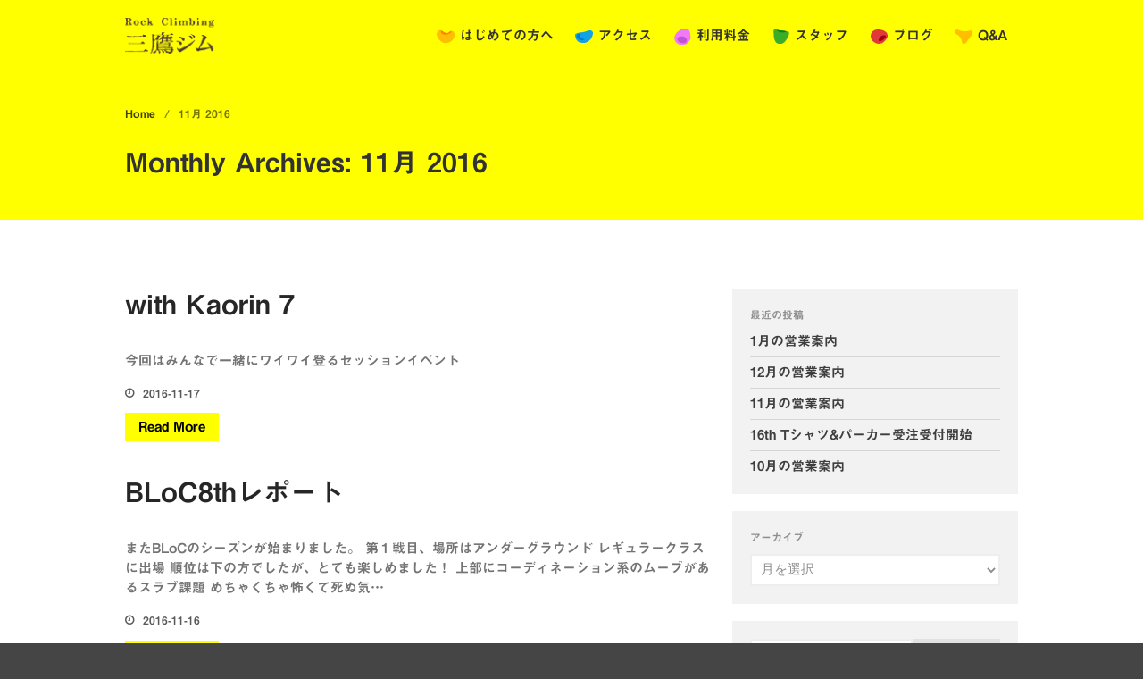

--- FILE ---
content_type: text/html; charset=UTF-8
request_url: http://mitakagym.com/2016/11/
body_size: 10245
content:
<!DOCTYPE html>
<html lang="ja">
<head>
<meta charset="UTF-8">
<meta name="viewport" content="width=device-width,initial-scale=1,maximum-scale=1,user-scalable=no">
<!-- MapPress Easy Google Maps バージョン:2.53 (http://www.mappresspro.com/mappress) -->
<script type='text/javascript'>mapp = window.mapp || {}; mapp.data = [];</script>
<title>11月, 2016 | 三鷹駅北口から徒歩1分 ボルダリング クライミング 三鷹ジム</title>
<!-- All in One SEO Pack 3.1.1 によって Michael Torbert の Semper Fi Web Design[337,391] -->
<meta name="robots" content="noindex,follow" />
<link rel="next" href="http://mitakagym.com/2016/11/page/2/" />
<link rel="canonical" href="http://mitakagym.com/2016/11/" />
<script type="text/javascript" >
window.ga=window.ga||function(){(ga.q=ga.q||[]).push(arguments)};ga.l=+new Date;
ga('create', 'UA-63707003-1', 'auto');
// Plugins
ga('send', 'pageview');
</script>
<script async src="https://www.google-analytics.com/analytics.js"></script>
<!-- All in One SEO Pack -->
<link rel='dns-prefetch' href='//webfonts.sakura.ne.jp' />
<link rel='dns-prefetch' href='//cdnjs.cloudflare.com' />
<link rel='dns-prefetch' href='//fonts.googleapis.com' />
<link rel='dns-prefetch' href='//netdna.bootstrapcdn.com' />
<link rel='dns-prefetch' href='//s.w.org' />
<link rel="alternate" type="application/rss+xml" title="三鷹駅北口から徒歩1分 ボルダリング クライミング 三鷹ジム &raquo; フィード" href="http://mitakagym.com/feed/" />
<script type="text/javascript">
window._wpemojiSettings = {"baseUrl":"https:\/\/s.w.org\/images\/core\/emoji\/11\/72x72\/","ext":".png","svgUrl":"https:\/\/s.w.org\/images\/core\/emoji\/11\/svg\/","svgExt":".svg","source":{"concatemoji":"http:\/\/mitakagym.com\/wp-includes\/js\/wp-emoji-release.min.js?ver=4.9.26"}};
!function(e,a,t){var n,r,o,i=a.createElement("canvas"),p=i.getContext&&i.getContext("2d");function s(e,t){var a=String.fromCharCode;p.clearRect(0,0,i.width,i.height),p.fillText(a.apply(this,e),0,0);e=i.toDataURL();return p.clearRect(0,0,i.width,i.height),p.fillText(a.apply(this,t),0,0),e===i.toDataURL()}function c(e){var t=a.createElement("script");t.src=e,t.defer=t.type="text/javascript",a.getElementsByTagName("head")[0].appendChild(t)}for(o=Array("flag","emoji"),t.supports={everything:!0,everythingExceptFlag:!0},r=0;r<o.length;r++)t.supports[o[r]]=function(e){if(!p||!p.fillText)return!1;switch(p.textBaseline="top",p.font="600 32px Arial",e){case"flag":return s([55356,56826,55356,56819],[55356,56826,8203,55356,56819])?!1:!s([55356,57332,56128,56423,56128,56418,56128,56421,56128,56430,56128,56423,56128,56447],[55356,57332,8203,56128,56423,8203,56128,56418,8203,56128,56421,8203,56128,56430,8203,56128,56423,8203,56128,56447]);case"emoji":return!s([55358,56760,9792,65039],[55358,56760,8203,9792,65039])}return!1}(o[r]),t.supports.everything=t.supports.everything&&t.supports[o[r]],"flag"!==o[r]&&(t.supports.everythingExceptFlag=t.supports.everythingExceptFlag&&t.supports[o[r]]);t.supports.everythingExceptFlag=t.supports.everythingExceptFlag&&!t.supports.flag,t.DOMReady=!1,t.readyCallback=function(){t.DOMReady=!0},t.supports.everything||(n=function(){t.readyCallback()},a.addEventListener?(a.addEventListener("DOMContentLoaded",n,!1),e.addEventListener("load",n,!1)):(e.attachEvent("onload",n),a.attachEvent("onreadystatechange",function(){"complete"===a.readyState&&t.readyCallback()})),(n=t.source||{}).concatemoji?c(n.concatemoji):n.wpemoji&&n.twemoji&&(c(n.twemoji),c(n.wpemoji)))}(window,document,window._wpemojiSettings);
</script>
<style type="text/css">
img.wp-smiley,
img.emoji {
display: inline !important;
border: none !important;
box-shadow: none !important;
height: 1em !important;
width: 1em !important;
margin: 0 .07em !important;
vertical-align: -0.1em !important;
background: none !important;
padding: 0 !important;
}
</style>
<style>
#wp-admin-bar-layers-edit-layout .ab-icon:before{
font-family: "layers-interface" !important;
content: "\e62f" !important;
font-size: 16px !important;
}
</style>
<!-- <link rel='stylesheet' id='ai1ec_style-css'  href='//mitakagym.com/wp-content/plugins/all-in-one-event-calendar/cache/ea47b11e_ai1ec_parsed_css.css?ver=2.5.41' type='text/css' media='all' /> -->
<!-- <link rel='stylesheet' id='mappress-leaflet-css'  href='http://mitakagym.com/wp-content/plugins/mappress-google-maps-for-wordpress/css/leaflet/leaflet.css?ver=1.4.0' type='text/css' media='all' /> -->
<!-- <link rel='stylesheet' id='mappress-css'  href='http://mitakagym.com/wp-content/plugins/mappress-google-maps-for-wordpress/css/mappress.css?ver=2.53' type='text/css' media='all' /> -->
<!-- <link rel='stylesheet' id='menu-image-css'  href='http://mitakagym.com/wp-content/plugins/menu-image/menu-image.css?ver=1.1' type='text/css' media='all' /> -->
<link rel="stylesheet" type="text/css" href="//mitakagym.com/wp-content/cache/wpfc-minified/f5w9wmq8/hflxu.css" media="all"/>
<link rel='stylesheet' id='font-awesome-css'  href='//cdnjs.cloudflare.com/ajax/libs/font-awesome/4.3.0/css/font-awesome.min.css?ver=4.9.26' type='text/css' media='all' />
<!-- <link rel='stylesheet' id='wp-to-top-css'  href='http://mitakagym.com/wp-content/plugins/wp-to-top/css/wp-to-top.css?ver=4.9.26' type='text/css' media='all' /> -->
<link rel="stylesheet" type="text/css" href="//mitakagym.com/wp-content/cache/wpfc-minified/jxzclnm3/hflxu.css" media="all"/>
<style id='wp-to-top-inline-css' type='text/css'>
.wp-to-top {
background: #ffff00;
color: #fff; right: 10px; 
font-size: 20px; 
line-height: 20px; 
}.wp-to-top:hover {
color: #fff; 
}
</style>
<!-- <link rel='stylesheet' id='wp-v-icons-css-css'  href='http://mitakagym.com/wp-content/plugins/wp-visual-icon-fonts/css/wpvi-fa4.css?ver=4.9.26' type='text/css' media='all' /> -->
<!-- <link rel='stylesheet' id='wp-pagenavi-css'  href='http://mitakagym.com/wp-content/plugins/wp-pagenavi/pagenavi-css.css?ver=2.70' type='text/css' media='all' /> -->
<link rel="stylesheet" type="text/css" href="//mitakagym.com/wp-content/cache/wpfc-minified/er53a6yg/hflxu.css" media="all"/>
<link rel='stylesheet' id='layers-google-fonts-css'  href='//fonts.googleapis.com/css?family=ABeeZee%3Aregular%2Citalic&#038;ver=2.0.10' type='text/css' media='all' />
<!-- <link rel='stylesheet' id='layers-framework-css'  href='http://mitakagym.com/wp-content/themes/layerswp/assets/css/framework.css?ver=2.0.10' type='text/css' media='all' /> -->
<!-- <link rel='stylesheet' id='layers-components-css'  href='http://mitakagym.com/wp-content/themes/layerswp/assets/css/components.css?ver=2.0.10' type='text/css' media='all' /> -->
<!-- <link rel='stylesheet' id='layers-responsive-css'  href='http://mitakagym.com/wp-content/themes/layerswp/assets/css/responsive.css?ver=2.0.10' type='text/css' media='all' /> -->
<!-- <link rel='stylesheet' id='layers-icon-fonts-css'  href='http://mitakagym.com/wp-content/themes/layerswp/assets/css/layers-icons.css?ver=2.0.10' type='text/css' media='all' /> -->
<!-- <link rel='stylesheet' id='tablepress-default-css'  href='http://mitakagym.com/wp-content/tablepress-combined.min.css?ver=33' type='text/css' media='all' /> -->
<link rel="stylesheet" type="text/css" href="//mitakagym.com/wp-content/cache/wpfc-minified/6ne85qt6/hflxu.css" media="all"/>
<link rel='stylesheet' id='fontawesome-css'  href='//netdna.bootstrapcdn.com/font-awesome/3.2.1/css/font-awesome.min.css?ver=1.3.9' type='text/css' media='all' />
<!--[if IE 7]>
<link rel='stylesheet' id='fontawesome-ie-css'  href='//netdna.bootstrapcdn.com/font-awesome/3.2.1/css/font-awesome-ie7.min.css?ver=1.3.9' type='text/css' media='all' />
<![endif]-->
<link rel='stylesheet' id='layers-style-css'  href='http://mitakagym.com/wp-content/themes/layerswp/style.css?ver=2.0.10' type='text/css' media='all' />
<style>
/* Accessible for screen readers but hidden from view */
.fa-hidden { position:absolute; left:-10000px; top:auto; width:1px; height:1px; overflow:hidden; }
.rtl .fa-hidden { left:10000px; }
.fa-showtext { margin-right: 5px; }
</style>
<script src='//mitakagym.com/wp-content/cache/wpfc-minified/m9jc844i/hflxu.js' type="text/javascript"></script>
<!-- <script type='text/javascript' src='http://mitakagym.com/wp-includes/js/jquery/jquery.js?ver=1.12.4'></script> -->
<!-- <script type='text/javascript' src='http://mitakagym.com/wp-includes/js/jquery/jquery-migrate.min.js?ver=1.4.1'></script> -->
<script type='text/javascript' src='//webfonts.sakura.ne.jp/js/sakura.js?ver=2.0.1'></script>
<script src='//mitakagym.com/wp-content/cache/wpfc-minified/f10ognai/hflxu.js' type="text/javascript"></script>
<!-- <script type='text/javascript' src='http://mitakagym.com/wp-content/themes/layerswp/assets/js/plugins.js?ver=2.0.10'></script> -->
<script type='text/javascript'>
/* <![CDATA[ */
var layers_script_settings = {"header_sticky_breakpoint":"270"};
/* ]]> */
</script>
<script src='//mitakagym.com/wp-content/cache/wpfc-minified/1rsj9dh/hflxu.js' type="text/javascript"></script>
<!-- <script type='text/javascript' src='http://mitakagym.com/wp-content/themes/layerswp/assets/js/layers.framework.js?ver=2.0.10'></script> -->
<link rel='https://api.w.org/' href='http://mitakagym.com/wp-json/' />
<link rel="EditURI" type="application/rsd+xml" title="RSD" href="http://mitakagym.com/xmlrpc.php?rsd" />
<link rel="wlwmanifest" type="application/wlwmanifest+xml" href="http://mitakagym.com/wp-includes/wlwmanifest.xml" /> 
<style type='text/css'>#post-1614 h1,#post-1614 h2,#post-1614 h3,#post-1614 .entry-title{ font-family: "見出ゴMB31" !important;}#post-1614 h4,#post-1614 h5,#post-1614 h6{ font-family: "見出ゴMB31" !important;}#post-1614.hentry{ font-family: "見出ゴMB31" !important;}#post-1614 strong,#post-1614 b{ font-family: "見出ゴMB31" !important;}#post-1607 h1,#post-1607 h2,#post-1607 h3,#post-1607 .entry-title{ font-family: "見出ゴMB31" !important;}#post-1607 h4,#post-1607 h5,#post-1607 h6{ font-family: "見出ゴMB31" !important;}#post-1607.hentry{ font-family: "見出ゴMB31" !important;}#post-1607 strong,#post-1607 b{ font-family: "見出ゴMB31" !important;}#post-1626 h1,#post-1626 h2,#post-1626 h3,#post-1626 .entry-title{ font-family: "見出ゴMB31" !important;}#post-1626 h4,#post-1626 h5,#post-1626 h6{ font-family: "見出ゴMB31" !important;}#post-1626.hentry{ font-family: "見出ゴMB31" !important;}#post-1626 strong,#post-1626 b{ font-family: "見出ゴMB31" !important;}</style><link rel="Shortcut Icon" type="image/x-icon" href="//mitakagym.com/wp-content/uploads/2015/08/favicon.ico" />
<style type="text/css" id="layers-inline-styles-header">
body { font-family: "ABeeZee", Helvetica, sans-serif;} 
h1,h2,h3,h4,h5,h6, .heading { font-family: "ABeeZee", Helvetica, sans-serif;} 
.header-site, .header-site.header-sticky { background-color: rgba(255, 255, 0, 1); } 
.title-container { background-color: #ffff00; } 
input[type="button"],  input[type="submit"],  button,  .button,  .form-submit input[type="submit"],  .invert input[type="button"],  .invert input[type="submit"],  .invert button,  .invert .button,  .invert .form-submit input[type="submit"]{ background-color: #e2e2e2; color: rgba(0,0,0,.85); } 
input[type="button"]:hover,  input[type="submit"]:hover,  button:hover,  .button:hover,  .form-submit input[type="submit"]:hover,  .invert input[type="button"]:hover,  .invert input[type="submit"]:hover,  .invert button:hover,  .invert .button:hover,  .invert .form-submit input[type="submit"]:hover{ background-color: #ebebeb; color: rgba(0,0,0,.85); } 
.copy a:not(.button),  .story a:not(.button){ color: #e2e2e2;border-bottom-color: #e2e2e2;} 
.copy a:not(.button):hover,  .story a:not(.button):hover{ color: #ebebeb;border-bottom-color: #ebebeb;} 
.footer-site { background-color: #2b2b2b; } </style>			<meta property="og:title" content=" &raquo; 2016 &raquo; 11月" />
<meta property="og:description" content="" />
<meta property="og:type" content="website" />
<meta property="og:url" content="" />
<meta property="og:image" content="http://www.mitakagym.sakura.ne.jp/wp-content/uploads/2015/06/mitakagym_logo-01.png" />
<style type="text/css" id="wp-custom-css">
/*- SECTION TITLES ----------*/
.section-title{
margin-bottom: 5%;
}
h3 .heading
{font-weight: 600;}
.header-secondary .container {
padding: 0px 20px;
}
h3.heading, p.excerpt
{font-weight: 600;}
.header-secondary{
background: yellow;
}
.invert .nav &gt; li &gt; a{
color: #000;
opacity: 0.8;
}
.invert .nav &gt; li &gt; a:hover{
color: #000;
opacity: 1;
}
.row.content.nav-mobile{
font-size: 1.7rem;
}
/*ナビゲーション用アイコン*/
.menu-item a.menu-image-title-after.menu-image-not-hovered img{
padding-right: 6px;
}
/*ユーティリティー*/
.u-red {
color: tomato;
}
h5 {
font-size: 3rem;
font-weight: 600;
color: #4e3c33;
}
.u--brown {
color: #4e3c33;
}
/*blogのタイトル*/
.section-title.large h1.heading{
font-size: 3rem;
font-weight: 600;
}
/*blogの本文*/
.thumbnail-body .excerpt{
color:#4e3c33;
}
/*ページのタイトル*/
.section-title .heading {
color: #4e3c33;
}
/*ソーシャルアイコン--ヘッダー*/
.header-secondary .social-icon { 
font-size: xx-small;
}
/*ソーシャルアイコン*/
#footer .social-icon { 
display: inline-block;
padding-right: 15px;
}
/*ソーシャルアイコン--サイドメニュー*/
#nav_menu-3 .social-icon {
float: left;
padding-right: 15px;
}
/*テキストウィジェット*/
#footer .textwidget,#footer .textwidget a {
color: rgba(0, 0, 0, 0.75);
}
/*フッター*/
.footer-site .row{
padding-top: 10px;
padding-bottom: 20px;
}
#footer #nav_menu-14 {
margin-top: 20px;
}
.row + .copyright{
padding-top: 20px;
border-top: 1px solid rgba(0, 0, 0, 0.15);
}
.copyright {
color: rgba(0, 0, 0, 0.75);
font-size: 1.2rem;
}
@media  (max-width: 700px) {
.text-center{
text-align: left;
}
}
@media  (max-width: 1040px) {
.header-secondary .menu-item-163 {
margin-right: 0;
}
}
section[class*=' off-canvas-'] #nav_menu-3.widget.widget_nav_menu{
padding-top: 0;
margin-bottom: 20px;
}
#text-15 .textwidget {
color: #fff;
}
/*table*/
table{
width: 100%;
margin-bottom: 20px;
vertical-align: top;
overflow: visible;
border: 1px solid #000;
box-sizing:border-box;
}
/*投稿ページのシンボル非表示*/
.thumbnail.push-bottom img {
display: none;
}
.thumbnail.push-bottom {
margin-bottom: 0;
}
/*ホバー時の調整*/
.thumbnail-media:hover img{
-webkit-transform: scale(1.04);
transform: scale(1.04);    }
/*投稿ページのフォント*/
.story {
color: #4e3c33;
}
/*投稿ページのサイドバー
.sidebar {
overflow: hidden;
width: 100%;
}*/
/*投稿ページのバナー*/
#widget_sp_image-6.well {
background-color: #fff;
}
aside#widget_sp_image-6 {
padding: 0;
}
/*アーカイブ*/
.archive .button {
background-color: yellow;
color: black;
}
.archive .button:hover {
background-color: rgba(0, 0, 0, 0.1);
color: black;
}
.title-container .heading {
font-size: 3rem;
}
#layers-widget-column-top {
background-color: #ffff00;
background-repeat: no-repeat;
background-position: center;
}
header .logo {
height: 44px;
}
li#menu-item-58 {
margin-left: 0;
}
@media  (max-width: 870px) {
.header-secondary .container {
padding: 0px 8px;
}
}
@media  (max-width: 780px) {
.header-secondary{
display: none;
}
}
/*投稿ページ*/
.story p a {
color: #ff555b !important;
font-weight: bold;
border-bottom: 1px solid #ff555b!important;
}
.story p a:hover {
color: #fe9397 !important;
font-weight: bold;
border-bottom: 1px solid #fe9397 }
/*トップ*/
@media  (min-width: 870px) {
#layers-widget-column-1
{padding-top: 40px;
padding-bottom: 20px;}
}
h3.sitename.sitetitle,.page-id-5 .page-numbers {
display: none;
}
#footer{
background: yellow;
}
#footer li a,#footer .invert a,.invert .copyright {
color: rgba(0, 0, 0, 0.75);
}
.grid + .copyright{
padding-top: 20px;
border-top: 0px solid rgba(0, 0, 0, 0.15);
}
#off-canvas-right nav ul li{
color:white;}
.widget_nav_menu .menu-footer-menu-container {
height: 40px;
}
/*お知らせ*/
span.meta-item.meta-category,span.meta-item.meta-author{
display:none;
}
body{
font-family: "見出ゴMB31", Helvetica, Arial, sans-serif;
}
h1,h2,h3,h4,h5,h6,.heading,.entry-title{
font-family: "見出ゴMB31", Helvetica, Arial, sans-serif;
}
.nav-horizontal li a{
font-family: "見出ゴMB31", Helvetica, Arial, sans-serif;
}
.hentry{ font-family: "見出ゴMB31";}
strong,b{ font-family: "見出ゴMB31";}
.header-left .logo{
height:40px;
}
/*スライダー*/
.swiper-slide .container {
height: 100%;
}
.image-container  .typesquare_tags
{height: 100%;
}	
.swiper-slide .copy-container, .swiper-slide .image-container	{height: 100%;
}	
.swiper-slide img {
height: 100%;
width: auto;
}
/*テキストリンク*/
.texthovr p a {
color: #ff555b;
font-weight: bold;
border-bottom: 1px solid #ff555b;
}
.texthovr p a.button{
color: #000000;	
border-bottom: none;
}
</style>
</head>
<body class="archive date wp-custom-logo body-header-logo-left layers-post-page right-sidebar">
<div class="wrapper invert off-canvas-right" id="off-canvas-right">
<a class="close-canvas" data-toggle="#off-canvas-right" data-toggle-class="open">
<i class="l-close"></i>
Close    </a>
<div class="content nav-mobile clearfix">
<nav class="nav nav-vertical"><ul id="menu-%e3%83%8e%e3%83%bc%e3%83%9e%e3%83%ab" class="menu"><li id="menu-item-141" class="menu-item menu-item-type-post_type menu-item-object-page menu-item-141"><a title="ボルダリング 三鷹ジム｜はじめての方へ" href="http://mitakagym.com/firsttime/" class="menu-image-title-after menu-image-not-hovered"><img width="1" height="1" src="http://mitakagym.com/wp-content/uploads/2015/07/hold_24px-012.svg" class="menu-image menu-image-title-after" alt="ボルダリング 三鷹ジム｜はじめての方へ" /><span class="menu-image-title">はじめての方へ</span></a></li>
<li id="menu-item-49" class="menu-item menu-item-type-post_type menu-item-object-page menu-item-49"><a title="ボルダリング 三鷹ジム｜アクセス" href="http://mitakagym.com/access/" class="menu-image-title-after menu-image-not-hovered"><img width="1" height="1" src="http://mitakagym.com/wp-content/uploads/2015/07/hold_24px-02.svg" class="menu-image menu-image-title-after" alt="ボルダリング 三鷹ジム｜アクセス" /><span class="menu-image-title">アクセス</span></a></li>
<li id="menu-item-2761" class="menu-item menu-item-type-post_type menu-item-object-page menu-item-2761"><a title="ボルダリング 三鷹ジム｜利用料金" href="http://mitakagym.com/price-2/" class="menu-image-title-after menu-image-not-hovered"><img width="1" height="1" src="http://mitakagym.com/wp-content/uploads/2015/07/hold_24px-03.svg" class="menu-image menu-image-title-after" alt="ボルダリング 三鷹ジム｜利用料金" /><span class="menu-image-title">利用料金</span></a></li>
<li id="menu-item-143" class="menu-item menu-item-type-post_type menu-item-object-page menu-item-143"><a title="ボルダリング 三鷹ジム｜スタッフ" href="http://mitakagym.com/staff-2/" class="menu-image-title-after menu-image-not-hovered"><img width="1" height="1" src="http://mitakagym.com/wp-content/uploads/2015/07/hold_24px-04.svg" class="menu-image menu-image-title-after" alt="ボルダリング 三鷹ジム｜スタッフ" /><span class="menu-image-title">スタッフ</span></a></li>
<li id="menu-item-132" class="menu-item menu-item-type-post_type menu-item-object-page menu-item-132"><a title="ボルダリング 三鷹ジム｜ブログ" href="http://mitakagym.com/home-page/blog/" class="menu-image-title-after menu-image-not-hovered"><img width="1" height="1" src="http://mitakagym.com/wp-content/uploads/2015/07/hold_24px-05.svg" class="menu-image menu-image-title-after" alt="ボルダリング 三鷹ジム｜ブログ" /><span class="menu-image-title">ブログ</span></a></li>
<li id="menu-item-265" class="menu-item menu-item-type-post_type menu-item-object-page menu-item-265"><a title="ボルダリング 三鷹ジム｜Q&#038;A" href="http://mitakagym.com/qa/" class="menu-image-title-after menu-image-not-hovered"><img width="1" height="1" src="http://mitakagym.com/wp-content/uploads/2015/07/hold_24px-06.svg" class="menu-image menu-image-title-after" alt="ボルダリング 三鷹ジム｜Q&amp;A" /><span class="menu-image-title">Q&#038;A</span></a></li>
</ul></nav>    </div>
<aside id="nav_menu-3" class="content widget widget_nav_menu"><div class="menu-footer-menu-container"><ul id="menu-footer-menu" class="menu"><li id="menu-item-267" class="menu-item menu-item-type-custom menu-item-object-custom social-icon envelope menu-item-267"><a title="nofollow" href="mailto:mitaka.gym@gmail.com" class="menu-image-title-after"><span class="menu-image-title"><i class='icon-2x icon-envelope '></i><span class='fa-hidden'>Email</span></span></a></li>
<li id="menu-item-268" class="menu-item menu-item-type-custom menu-item-object-custom social-icon facebook menu-item-268"><a title="三鷹　ボルダリングジム　facebook" rel="nofollow" href="https://www.facebook.com/mitaka.gym/" class="menu-image-title-after"><span class="menu-image-title"><i class='icon-2x icon-facebook '></i><span class='fa-hidden'>Facebook</span></span></a></li>
<li id="menu-item-269" class="menu-item menu-item-type-custom menu-item-object-custom social-icon twitter menu-item-269"><a title="三鷹　ボルダリングジム　twitter" rel="nofollow" href="https://twitter.com/mitaka_gym" class="menu-image-title-after"><span class="menu-image-title"><i class='icon-2x icon-twitter '></i><span class='fa-hidden'>Twitter</span></span></a></li>
<li id="menu-item-1979" class="menu-item menu-item-type-custom menu-item-object-custom social-icon instagram menu-item-1979"><a title="三鷹　ボルダリングジム　instagram" href="https://www.instagram.com/mitaka_gym/" class="menu-image-title-after"><span class="menu-image-title"><i class='icon-2x icon-instagram '></i><span class='fa-hidden'>Instagram</span></span></a></li>
<li id="menu-item-2121" class="menu-item menu-item-type-custom menu-item-object-custom social-icon youtube menu-item-2121"><a title="三鷹　ボルダリングジム　Youtube" href="https://www.youtube.com/channel/UCrs5r31bvxk-Ag_VzGpuxtQ/featured" class="menu-image-title-after"><span class="menu-image-title"><i class='icon-2x icon-youtube '></i><span class='fa-hidden'>YouTube</span></span></a></li>
</ul></div></aside><aside id="widget_sp_image-3" class="content widget widget_sp_image"><img alt="三鷹ジム" class="attachment-full aligncenter" style="max-width: 100%;" src="http://mitakagym.com/wp-content/uploads/2015/07/logo_middle_white_51-300.svg" /></aside><aside id="text-15" class="content widget widget_text">			<div class="textwidget"><p><a href="tel:0422-56-2926" class="menu-image-title-after"><span class="menu-image-title"><i class="fa fa-phone fa-lg"></i> 0422-56-2926</span></a><br />
<i class="fa fa-map-marker fa-lg"></i> 三鷹駅北口から徒歩1分。<br />
<i class="fa fa-clock-o fa-lg"></i>営業時間<br />
月･水･金  13:00-24:00<br />
火･木 10:00-24:00<br />
土日祝10:00 ～ 21:00<br />
<i class="fa fa-moon-o fa-lg"></i>夜間割引は毎日実施中<br />
東京都武蔵野市中町1-1-8<br />
HN28ビル B1F</p>
</div>
</aside>		<aside id="recent-posts-2" class="content widget widget_recent_entries">		<h5 class="section-nav-title">最近の投稿</h5>		<ul>
<li>
<a href="http://mitakagym.com/eigyo-1/2025/12/26/">1月の営業案内</a>
</li>
<li>
<a href="http://mitakagym.com/eigyo-12/2025/11/29/">12月の営業案内</a>
</li>
<li>
<a href="http://mitakagym.com/eigyo-11/2025/10/28/">11月の営業案内</a>
</li>
</ul>
</aside><aside id="search-2" class="content widget widget_search"><form role="search" method="get" class="search-form" action="http://mitakagym.com/">
<label>
<span class="screen-reader-text">検索:</span>
<input type="search" class="search-field" placeholder="検索&hellip;" value="" name="s" />
</label>
<input type="submit" class="search-submit" value="検索" />
</form></aside></div>		<div class="wrapper-site">
<section class="header-site header-left">
<div class="container header-block">
<div class="logo">
<a href="http://mitakagym.com/" class="custom-logo-link" rel="home" itemprop="url"><img width="417" height="167" src="http://mitakagym.com/wp-content/uploads/2015/06/mitakagym_logo-01.png" class="custom-logo" alt="JR三鷹駅から徒歩1分のボルダリングジム" itemprop="logo" srcset="http://mitakagym.com/wp-content/uploads/2015/06/mitakagym_logo-01.png 417w, http://mitakagym.com/wp-content/uploads/2015/06/mitakagym_logo-01-300x120.png 300w, http://mitakagym.com/wp-content/uploads/2015/06/mitakagym_logo-01-24x10.png 24w, http://mitakagym.com/wp-content/uploads/2015/06/mitakagym_logo-01-36x14.png 36w, http://mitakagym.com/wp-content/uploads/2015/06/mitakagym_logo-01-48x19.png 48w" sizes="(max-width: 417px) 100vw, 417px" /></a>		<div class="site-description">
<h3 class="sitename sitetitle"><a href="http://mitakagym.com">三鷹駅北口から徒歩1分 ボルダリング クライミング 三鷹ジム</a></h3>
<p class="tagline"></p>
</div>
</div>
<nav class="nav nav-horizontal">
<ul id="menu-%e3%83%8e%e3%83%bc%e3%83%9e%e3%83%ab-1" class="menu"><li class="menu-item menu-item-type-post_type menu-item-object-page menu-item-141"><a title="ボルダリング 三鷹ジム｜はじめての方へ" href="http://mitakagym.com/firsttime/" class="menu-image-title-after menu-image-not-hovered"><img width="1" height="1" src="http://mitakagym.com/wp-content/uploads/2015/07/hold_24px-012.svg" class="menu-image menu-image-title-after" alt="ボルダリング 三鷹ジム｜はじめての方へ" /><span class="menu-image-title">はじめての方へ</span></a></li>
<li class="menu-item menu-item-type-post_type menu-item-object-page menu-item-49"><a title="ボルダリング 三鷹ジム｜アクセス" href="http://mitakagym.com/access/" class="menu-image-title-after menu-image-not-hovered"><img width="1" height="1" src="http://mitakagym.com/wp-content/uploads/2015/07/hold_24px-02.svg" class="menu-image menu-image-title-after" alt="ボルダリング 三鷹ジム｜アクセス" /><span class="menu-image-title">アクセス</span></a></li>
<li class="menu-item menu-item-type-post_type menu-item-object-page menu-item-2761"><a title="ボルダリング 三鷹ジム｜利用料金" href="http://mitakagym.com/price-2/" class="menu-image-title-after menu-image-not-hovered"><img width="1" height="1" src="http://mitakagym.com/wp-content/uploads/2015/07/hold_24px-03.svg" class="menu-image menu-image-title-after" alt="ボルダリング 三鷹ジム｜利用料金" /><span class="menu-image-title">利用料金</span></a></li>
<li class="menu-item menu-item-type-post_type menu-item-object-page menu-item-143"><a title="ボルダリング 三鷹ジム｜スタッフ" href="http://mitakagym.com/staff-2/" class="menu-image-title-after menu-image-not-hovered"><img width="1" height="1" src="http://mitakagym.com/wp-content/uploads/2015/07/hold_24px-04.svg" class="menu-image menu-image-title-after" alt="ボルダリング 三鷹ジム｜スタッフ" /><span class="menu-image-title">スタッフ</span></a></li>
<li class="menu-item menu-item-type-post_type menu-item-object-page menu-item-132"><a title="ボルダリング 三鷹ジム｜ブログ" href="http://mitakagym.com/home-page/blog/" class="menu-image-title-after menu-image-not-hovered"><img width="1" height="1" src="http://mitakagym.com/wp-content/uploads/2015/07/hold_24px-05.svg" class="menu-image menu-image-title-after" alt="ボルダリング 三鷹ジム｜ブログ" /><span class="menu-image-title">ブログ</span></a></li>
<li class="menu-item menu-item-type-post_type menu-item-object-page menu-item-265"><a title="ボルダリング 三鷹ジム｜Q&#038;A" href="http://mitakagym.com/qa/" class="menu-image-title-after menu-image-not-hovered"><img width="1" height="1" src="http://mitakagym.com/wp-content/uploads/2015/07/hold_24px-06.svg" class="menu-image menu-image-title-after" alt="ボルダリング 三鷹ジム｜Q&amp;A" /><span class="menu-image-title">Q&#038;A</span></a></li>
</ul>
<a class="responsive-nav"  data-toggle="#off-canvas-right" data-toggle-class="open">
<span class="l-menu"></span>
</a>
</nav>			</div>
</section>
<section id="wrapper-content" class="wrapper-content">		<div class="title-container">
<div class="title">
<nav class="bread-crumbs">
<ul>
<li data-key="home"><a href="http://mitakagym.com">Home</a></li>
<li>/</li>
<li data-key="month"><span class="current">11月 2016</span></li>
</ul>
</nav>
<h3 class="heading">Monthly Archives: 11月 2016</h3>
</div>
</div>
<div class="container content-main archive clearfix">
<div class="grid">
<div id="post-list" class="column span-8">
<article id="post-1614" class="push-bottom-large post-1614 post type-post status-publish format-standard has-post-thumbnail hentry category-blog category-with-kaorin category-25">
<header class="section-title large">
<h1 class="heading"><a href="http://mitakagym.com/with-kaorin-7/2016/11/17/">with Kaorin 7</a></h1>
</header>
<div class="thumbnail push-bottom"><a href="http://mitakagym.com/with-kaorin-7/2016/11/17/"><img width="480" height="480" src="http://mitakagym.com/wp-content/uploads/2016/11/1117_small.jpg" class="attachment-large size-large" alt="withkaorin 今回は&quot;肩甲骨のトレーニング&quot;" srcset="http://mitakagym.com/wp-content/uploads/2016/11/1117_small.jpg 480w, http://mitakagym.com/wp-content/uploads/2016/11/1117_small-150x150.jpg 150w, http://mitakagym.com/wp-content/uploads/2016/11/1117_small-300x300.jpg 300w, http://mitakagym.com/wp-content/uploads/2016/11/1117_small-24x24.jpg 24w, http://mitakagym.com/wp-content/uploads/2016/11/1117_small-36x36.jpg 36w, http://mitakagym.com/wp-content/uploads/2016/11/1117_small-48x48.jpg 48w" sizes="(max-width: 480px) 100vw, 480px" /></a></div>
<div class="copy">
<p>今回はみんなで一緒にワイワイ登るセッションイベント</p>
</div>
<footer class="meta-info push-bottom"><p><span class="meta-item meta-date"><i class="l-clock-o"></i> 2016-11-17</span> <span class="meta-item meta-author"><i class="l-user"></i> <a href="http://mitakagym.com/author/mitaka-gym/" title="View all posts by mitaka-gym" rel="author" class="layers-author">mitaka-gym</a></span> <span class="meta-item meta-category"><i class="l-folder-open-o"></i>  <a href="http://mitakagym.com/category/blog/" title="View all posts in blog">blog</a>,  <a href="http://mitakagym.com/category/with-kaorin/" title="View all posts in with Kaorin">with Kaorin</a>,  <a href="http://mitakagym.com/category/%e3%82%a4%e3%83%99%e3%83%b3%e3%83%88/" title="View all posts in イベント">イベント</a></span></p></footer>	
<a href="http://mitakagym.com/with-kaorin-7/2016/11/17/" class="button">Read More</a>
</article>									<article id="post-1607" class="push-bottom-large post-1607 post type-post status-publish format-standard hentry category-blog category-27">
<header class="section-title large">
<h1 class="heading"><a href="http://mitakagym.com/bloc8th%e3%83%ac%e3%83%9d%e3%83%bc%e3%83%88/2016/11/16/">BLoC8thレポート</a></h1>
</header>
<div class="copy">
<p>またBLoCのシーズンが始まりました。 第１戦目、場所はアンダーグラウンド レギュラークラスに出場 順位は下の方でしたが、とても楽しめました！ 上部にコーディネーション系のムーブがあるスラブ課題 めちゃくちゃ怖くて死ぬ気&hellip;</p>
</div>
<footer class="meta-info push-bottom"><p><span class="meta-item meta-date"><i class="l-clock-o"></i> 2016-11-16</span> <span class="meta-item meta-author"><i class="l-user"></i> <a href="http://mitakagym.com/author/mitaka-gym/" title="View all posts by mitaka-gym" rel="author" class="layers-author">mitaka-gym</a></span> <span class="meta-item meta-category"><i class="l-folder-open-o"></i>  <a href="http://mitakagym.com/category/blog/" title="View all posts in blog">blog</a>,  <a href="http://mitakagym.com/category/%e3%82%b9%e3%82%bf%e3%83%83%e3%83%95%e3%81%aa%e3%81%bf%e3%81%99%e3%81%91/" title="View all posts in スタッフ:なみすけ">スタッフ:なみすけ</a></span></p></footer>	
<a href="http://mitakagym.com/bloc8th%e3%83%ac%e3%83%9d%e3%83%bc%e3%83%88/2016/11/16/" class="button">Read More</a>
</article>									<article id="post-1626" class="push-bottom-large post-1626 post type-post status-publish format-standard has-post-thumbnail hentry category-blog category-19">
<header class="section-title large">
<h1 class="heading"><a href="http://mitakagym.com/11-20/2016/11/16/">営業時間のご案内（１１／２０）</a></h1>
</header>
<div class="thumbnail push-bottom"><a href="http://mitakagym.com/11-20/2016/11/16/"><img width="480" height="480" src="http://mitakagym.com/wp-content/uploads/2015/11/98c7ec32e16213758c3033ad5c32ad91.jpg" class="attachment-large size-large" alt="営業時間のご案内" srcset="http://mitakagym.com/wp-content/uploads/2015/11/98c7ec32e16213758c3033ad5c32ad91.jpg 480w, http://mitakagym.com/wp-content/uploads/2015/11/98c7ec32e16213758c3033ad5c32ad91-150x150.jpg 150w, http://mitakagym.com/wp-content/uploads/2015/11/98c7ec32e16213758c3033ad5c32ad91-300x300.jpg 300w, http://mitakagym.com/wp-content/uploads/2015/11/98c7ec32e16213758c3033ad5c32ad91-24x24.jpg 24w, http://mitakagym.com/wp-content/uploads/2015/11/98c7ec32e16213758c3033ad5c32ad91-36x36.jpg 36w, http://mitakagym.com/wp-content/uploads/2015/11/98c7ec32e16213758c3033ad5c32ad91-48x48.jpg 48w" sizes="(max-width: 480px) 100vw, 480px" /></a></div>
<div class="copy">
<p>ミニコンペ開催の為、１８時閉店とさせていただきます。</p>
</div>
<footer class="meta-info push-bottom"><p><span class="meta-item meta-date"><i class="l-clock-o"></i> 2016-11-16</span> <span class="meta-item meta-author"><i class="l-user"></i> <a href="http://mitakagym.com/author/mitaka-gym/" title="View all posts by mitaka-gym" rel="author" class="layers-author">mitaka-gym</a></span> <span class="meta-item meta-category"><i class="l-folder-open-o"></i>  <a href="http://mitakagym.com/category/blog/" title="View all posts in blog">blog</a>,  <a href="http://mitakagym.com/category/%e3%81%8a%e7%9f%a5%e3%82%89%e3%81%9b/" title="View all posts in お知らせ">お知らせ</a></span></p></footer>	
<a href="http://mitakagym.com/11-20/2016/11/16/" class="button">Read More</a>
</article>				
<nav class="navigation pagination" role="navigation">
<h2 class="screen-reader-text">投稿ナビゲーション</h2>
<div class="nav-links"><span aria-current='page' class='page-numbers current'>1</span>
<a class='page-numbers' href='http://mitakagym.com/2016/11/page/2/'>2</a>
<a class="next page-numbers" href="http://mitakagym.com/2016/11/page/2/">次へ</a></div>
</nav>			</div>
<div class="column pull-right sidebar no-gutter span-4">
<aside id="recent-posts-6" class="content well push-bottom-large widget widget_recent_entries">		<h5 class="section-nav-title">最近の投稿</h5>		<ul>
<li>
<a href="http://mitakagym.com/eigyo-1/2025/12/26/">1月の営業案内</a>
</li>
<li>
<a href="http://mitakagym.com/eigyo-12/2025/11/29/">12月の営業案内</a>
</li>
<li>
<a href="http://mitakagym.com/eigyo-11/2025/10/28/">11月の営業案内</a>
</li>
<li>
<a href="http://mitakagym.com/16thtee/2025/09/29/">16th Tシャツ&#038;パーカー受注受付開始</a>
</li>
<li>
<a href="http://mitakagym.com/eigyo-10/2025/09/29/">10月の営業案内</a>
</li>
</ul>
</aside><aside id="archives-5" class="content well push-bottom-large widget widget_archive"><h5 class="section-nav-title">アーカイブ</h5>		<label class="screen-reader-text" for="archives-dropdown-5">アーカイブ</label>
<select id="archives-dropdown-5" name="archive-dropdown" onchange='document.location.href=this.options[this.selectedIndex].value;'>
<option value="">月を選択</option>
<option value='http://mitakagym.com/2025/12/'> 2025年12月 &nbsp;(1)</option>
<option value='http://mitakagym.com/2025/11/'> 2025年11月 &nbsp;(1)</option>
<option value='http://mitakagym.com/2025/10/'> 2025年10月 &nbsp;(1)</option>
<option value='http://mitakagym.com/2025/09/'> 2025年9月 &nbsp;(3)</option>
<option value='http://mitakagym.com/2025/08/'> 2025年8月 &nbsp;(2)</option>
<option value='http://mitakagym.com/2025/07/'> 2025年7月 &nbsp;(3)</option>
<option value='http://mitakagym.com/2025/06/'> 2025年6月 &nbsp;(3)</option>
<option value='http://mitakagym.com/2025/05/'> 2025年5月 &nbsp;(3)</option>
<option value='http://mitakagym.com/2025/04/'> 2025年4月 &nbsp;(1)</option>
<option value='http://mitakagym.com/2025/03/'> 2025年3月 &nbsp;(2)</option>
<option value='http://mitakagym.com/2025/02/'> 2025年2月 &nbsp;(3)</option>
<option value='http://mitakagym.com/2025/01/'> 2025年1月 &nbsp;(1)</option>
<option value='http://mitakagym.com/2024/12/'> 2024年12月 &nbsp;(3)</option>
<option value='http://mitakagym.com/2024/11/'> 2024年11月 &nbsp;(2)</option>
<option value='http://mitakagym.com/2024/10/'> 2024年10月 &nbsp;(2)</option>
<option value='http://mitakagym.com/2024/08/'> 2024年8月 &nbsp;(2)</option>
<option value='http://mitakagym.com/2024/07/'> 2024年7月 &nbsp;(1)</option>
<option value='http://mitakagym.com/2024/06/'> 2024年6月 &nbsp;(7)</option>
<option value='http://mitakagym.com/2024/04/'> 2024年4月 &nbsp;(3)</option>
<option value='http://mitakagym.com/2024/03/'> 2024年3月 &nbsp;(4)</option>
<option value='http://mitakagym.com/2024/02/'> 2024年2月 &nbsp;(1)</option>
<option value='http://mitakagym.com/2024/01/'> 2024年1月 &nbsp;(2)</option>
<option value='http://mitakagym.com/2023/12/'> 2023年12月 &nbsp;(2)</option>
<option value='http://mitakagym.com/2023/11/'> 2023年11月 &nbsp;(1)</option>
<option value='http://mitakagym.com/2023/10/'> 2023年10月 &nbsp;(2)</option>
<option value='http://mitakagym.com/2023/09/'> 2023年9月 &nbsp;(1)</option>
<option value='http://mitakagym.com/2023/08/'> 2023年8月 &nbsp;(2)</option>
<option value='http://mitakagym.com/2023/07/'> 2023年7月 &nbsp;(2)</option>
<option value='http://mitakagym.com/2023/06/'> 2023年6月 &nbsp;(1)</option>
<option value='http://mitakagym.com/2023/05/'> 2023年5月 &nbsp;(1)</option>
<option value='http://mitakagym.com/2023/04/'> 2023年4月 &nbsp;(3)</option>
<option value='http://mitakagym.com/2023/03/'> 2023年3月 &nbsp;(2)</option>
<option value='http://mitakagym.com/2023/02/'> 2023年2月 &nbsp;(2)</option>
<option value='http://mitakagym.com/2023/01/'> 2023年1月 &nbsp;(3)</option>
<option value='http://mitakagym.com/2022/12/'> 2022年12月 &nbsp;(2)</option>
<option value='http://mitakagym.com/2022/11/'> 2022年11月 &nbsp;(2)</option>
<option value='http://mitakagym.com/2022/10/'> 2022年10月 &nbsp;(2)</option>
<option value='http://mitakagym.com/2022/09/'> 2022年9月 &nbsp;(1)</option>
<option value='http://mitakagym.com/2022/08/'> 2022年8月 &nbsp;(2)</option>
<option value='http://mitakagym.com/2022/07/'> 2022年7月 &nbsp;(2)</option>
<option value='http://mitakagym.com/2022/06/'> 2022年6月 &nbsp;(2)</option>
<option value='http://mitakagym.com/2022/05/'> 2022年5月 &nbsp;(1)</option>
<option value='http://mitakagym.com/2022/04/'> 2022年4月 &nbsp;(1)</option>
<option value='http://mitakagym.com/2022/03/'> 2022年3月 &nbsp;(2)</option>
<option value='http://mitakagym.com/2022/02/'> 2022年2月 &nbsp;(3)</option>
<option value='http://mitakagym.com/2022/01/'> 2022年1月 &nbsp;(2)</option>
<option value='http://mitakagym.com/2021/12/'> 2021年12月 &nbsp;(2)</option>
<option value='http://mitakagym.com/2021/11/'> 2021年11月 &nbsp;(4)</option>
<option value='http://mitakagym.com/2021/09/'> 2021年9月 &nbsp;(1)</option>
<option value='http://mitakagym.com/2021/08/'> 2021年8月 &nbsp;(5)</option>
<option value='http://mitakagym.com/2021/07/'> 2021年7月 &nbsp;(3)</option>
<option value='http://mitakagym.com/2021/06/'> 2021年6月 &nbsp;(1)</option>
<option value='http://mitakagym.com/2021/05/'> 2021年5月 &nbsp;(1)</option>
<option value='http://mitakagym.com/2021/03/'> 2021年3月 &nbsp;(2)</option>
<option value='http://mitakagym.com/2021/02/'> 2021年2月 &nbsp;(2)</option>
<option value='http://mitakagym.com/2021/01/'> 2021年1月 &nbsp;(1)</option>
<option value='http://mitakagym.com/2020/12/'> 2020年12月 &nbsp;(1)</option>
<option value='http://mitakagym.com/2020/10/'> 2020年10月 &nbsp;(1)</option>
<option value='http://mitakagym.com/2020/09/'> 2020年9月 &nbsp;(2)</option>
<option value='http://mitakagym.com/2020/08/'> 2020年8月 &nbsp;(3)</option>
<option value='http://mitakagym.com/2020/07/'> 2020年7月 &nbsp;(1)</option>
<option value='http://mitakagym.com/2020/06/'> 2020年6月 &nbsp;(5)</option>
<option value='http://mitakagym.com/2020/05/'> 2020年5月 &nbsp;(2)</option>
<option value='http://mitakagym.com/2020/04/'> 2020年4月 &nbsp;(2)</option>
<option value='http://mitakagym.com/2020/03/'> 2020年3月 &nbsp;(2)</option>
<option value='http://mitakagym.com/2020/01/'> 2020年1月 &nbsp;(2)</option>
<option value='http://mitakagym.com/2019/12/'> 2019年12月 &nbsp;(3)</option>
<option value='http://mitakagym.com/2019/11/'> 2019年11月 &nbsp;(2)</option>
<option value='http://mitakagym.com/2019/10/'> 2019年10月 &nbsp;(1)</option>
<option value='http://mitakagym.com/2019/09/'> 2019年9月 &nbsp;(2)</option>
<option value='http://mitakagym.com/2019/08/'> 2019年8月 &nbsp;(2)</option>
<option value='http://mitakagym.com/2019/07/'> 2019年7月 &nbsp;(2)</option>
<option value='http://mitakagym.com/2019/05/'> 2019年5月 &nbsp;(3)</option>
<option value='http://mitakagym.com/2019/04/'> 2019年4月 &nbsp;(4)</option>
<option value='http://mitakagym.com/2019/03/'> 2019年3月 &nbsp;(1)</option>
<option value='http://mitakagym.com/2019/01/'> 2019年1月 &nbsp;(1)</option>
<option value='http://mitakagym.com/2018/12/'> 2018年12月 &nbsp;(1)</option>
<option value='http://mitakagym.com/2018/11/'> 2018年11月 &nbsp;(3)</option>
<option value='http://mitakagym.com/2018/09/'> 2018年9月 &nbsp;(2)</option>
<option value='http://mitakagym.com/2018/07/'> 2018年7月 &nbsp;(2)</option>
<option value='http://mitakagym.com/2018/06/'> 2018年6月 &nbsp;(3)</option>
<option value='http://mitakagym.com/2018/05/'> 2018年5月 &nbsp;(1)</option>
<option value='http://mitakagym.com/2018/04/'> 2018年4月 &nbsp;(2)</option>
<option value='http://mitakagym.com/2018/01/'> 2018年1月 &nbsp;(1)</option>
<option value='http://mitakagym.com/2017/12/'> 2017年12月 &nbsp;(2)</option>
<option value='http://mitakagym.com/2017/11/'> 2017年11月 &nbsp;(1)</option>
<option value='http://mitakagym.com/2017/10/'> 2017年10月 &nbsp;(1)</option>
<option value='http://mitakagym.com/2017/09/'> 2017年9月 &nbsp;(6)</option>
<option value='http://mitakagym.com/2017/08/'> 2017年8月 &nbsp;(1)</option>
<option value='http://mitakagym.com/2017/07/'> 2017年7月 &nbsp;(2)</option>
<option value='http://mitakagym.com/2017/06/'> 2017年6月 &nbsp;(5)</option>
<option value='http://mitakagym.com/2017/05/'> 2017年5月 &nbsp;(4)</option>
<option value='http://mitakagym.com/2017/04/'> 2017年4月 &nbsp;(3)</option>
<option value='http://mitakagym.com/2017/03/'> 2017年3月 &nbsp;(1)</option>
<option value='http://mitakagym.com/2017/02/'> 2017年2月 &nbsp;(1)</option>
<option value='http://mitakagym.com/2017/01/'> 2017年1月 &nbsp;(3)</option>
<option value='http://mitakagym.com/2016/12/'> 2016年12月 &nbsp;(6)</option>
<option value='http://mitakagym.com/2016/11/'> 2016年11月 &nbsp;(4)</option>
<option value='http://mitakagym.com/2016/10/'> 2016年10月 &nbsp;(2)</option>
<option value='http://mitakagym.com/2016/09/'> 2016年9月 &nbsp;(6)</option>
<option value='http://mitakagym.com/2016/08/'> 2016年8月 &nbsp;(3)</option>
<option value='http://mitakagym.com/2016/07/'> 2016年7月 &nbsp;(3)</option>
<option value='http://mitakagym.com/2016/06/'> 2016年6月 &nbsp;(2)</option>
<option value='http://mitakagym.com/2016/05/'> 2016年5月 &nbsp;(5)</option>
<option value='http://mitakagym.com/2016/04/'> 2016年4月 &nbsp;(6)</option>
<option value='http://mitakagym.com/2016/03/'> 2016年3月 &nbsp;(1)</option>
<option value='http://mitakagym.com/2016/02/'> 2016年2月 &nbsp;(2)</option>
<option value='http://mitakagym.com/2016/01/'> 2016年1月 &nbsp;(1)</option>
<option value='http://mitakagym.com/2015/12/'> 2015年12月 &nbsp;(4)</option>
<option value='http://mitakagym.com/2015/11/'> 2015年11月 &nbsp;(11)</option>
<option value='http://mitakagym.com/2015/10/'> 2015年10月 &nbsp;(3)</option>
<option value='http://mitakagym.com/2015/09/'> 2015年9月 &nbsp;(4)</option>
<option value='http://mitakagym.com/2015/08/'> 2015年8月 &nbsp;(10)</option>
<option value='http://mitakagym.com/2015/07/'> 2015年7月 &nbsp;(2)</option>
<option value='http://mitakagym.com/2015/06/'> 2015年6月 &nbsp;(1)</option>
<option value='http://mitakagym.com/2015/05/'> 2015年5月 &nbsp;(1)</option>
</select>
</aside><aside id="search-5" class="content well push-bottom-large widget widget_search"><form role="search" method="get" class="search-form" action="http://mitakagym.com/">
<label>
<span class="screen-reader-text">検索:</span>
<input type="search" class="search-field" placeholder="検索&hellip;" value="" name="s" />
</label>
<input type="submit" class="search-submit" value="検索" />
</form></aside>							</div>
</div>
</div>

<div id="back-to-top">
<a href="#top">Back to top</a>
</div> <!-- back-to-top -->
</section>
<section id="footer" class="footer-site invert">
<div class="container content clearfix">
<div class="grid">
<div class="column span-6 ">
<aside id="nav_menu-8" class="widget widget_nav_menu"><div class="menu-%e3%83%8e%e3%83%bc%e3%83%9e%e3%83%ab-container"><ul id="menu-%e3%83%8e%e3%83%bc%e3%83%9e%e3%83%ab-2" class="menu"><li class="menu-item menu-item-type-post_type menu-item-object-page menu-item-141"><a title="ボルダリング 三鷹ジム｜はじめての方へ" href="http://mitakagym.com/firsttime/" class="menu-image-title-after menu-image-not-hovered"><img width="1" height="1" src="http://mitakagym.com/wp-content/uploads/2015/07/hold_24px-012.svg" class="menu-image menu-image-title-after" alt="ボルダリング 三鷹ジム｜はじめての方へ" /><span class="menu-image-title">はじめての方へ</span></a></li>
<li class="menu-item menu-item-type-post_type menu-item-object-page menu-item-49"><a title="ボルダリング 三鷹ジム｜アクセス" href="http://mitakagym.com/access/" class="menu-image-title-after menu-image-not-hovered"><img width="1" height="1" src="http://mitakagym.com/wp-content/uploads/2015/07/hold_24px-02.svg" class="menu-image menu-image-title-after" alt="ボルダリング 三鷹ジム｜アクセス" /><span class="menu-image-title">アクセス</span></a></li>
<li class="menu-item menu-item-type-post_type menu-item-object-page menu-item-2761"><a title="ボルダリング 三鷹ジム｜利用料金" href="http://mitakagym.com/price-2/" class="menu-image-title-after menu-image-not-hovered"><img width="1" height="1" src="http://mitakagym.com/wp-content/uploads/2015/07/hold_24px-03.svg" class="menu-image menu-image-title-after" alt="ボルダリング 三鷹ジム｜利用料金" /><span class="menu-image-title">利用料金</span></a></li>
<li class="menu-item menu-item-type-post_type menu-item-object-page menu-item-143"><a title="ボルダリング 三鷹ジム｜スタッフ" href="http://mitakagym.com/staff-2/" class="menu-image-title-after menu-image-not-hovered"><img width="1" height="1" src="http://mitakagym.com/wp-content/uploads/2015/07/hold_24px-04.svg" class="menu-image menu-image-title-after" alt="ボルダリング 三鷹ジム｜スタッフ" /><span class="menu-image-title">スタッフ</span></a></li>
<li class="menu-item menu-item-type-post_type menu-item-object-page menu-item-132"><a title="ボルダリング 三鷹ジム｜ブログ" href="http://mitakagym.com/home-page/blog/" class="menu-image-title-after menu-image-not-hovered"><img width="1" height="1" src="http://mitakagym.com/wp-content/uploads/2015/07/hold_24px-05.svg" class="menu-image menu-image-title-after" alt="ボルダリング 三鷹ジム｜ブログ" /><span class="menu-image-title">ブログ</span></a></li>
<li class="menu-item menu-item-type-post_type menu-item-object-page menu-item-265"><a title="ボルダリング 三鷹ジム｜Q&#038;A" href="http://mitakagym.com/qa/" class="menu-image-title-after menu-image-not-hovered"><img width="1" height="1" src="http://mitakagym.com/wp-content/uploads/2015/07/hold_24px-06.svg" class="menu-image menu-image-title-after" alt="ボルダリング 三鷹ジム｜Q&amp;A" /><span class="menu-image-title">Q&#038;A</span></a></li>
</ul></div></aside><aside id="nav_menu-14" class="widget widget_nav_menu"><div class="menu-footer-menu-container"><ul id="menu-footer-menu-1" class="menu"><li class="menu-item menu-item-type-custom menu-item-object-custom social-icon envelope menu-item-267"><a title="nofollow" href="mailto:mitaka.gym@gmail.com" class="menu-image-title-after"><span class="menu-image-title"><i class='icon-2x icon-envelope '></i><span class='fa-hidden'>Email</span></span></a></li>
<li class="menu-item menu-item-type-custom menu-item-object-custom social-icon facebook menu-item-268"><a title="三鷹　ボルダリングジム　facebook" rel="nofollow" href="https://www.facebook.com/mitaka.gym/" class="menu-image-title-after"><span class="menu-image-title"><i class='icon-2x icon-facebook '></i><span class='fa-hidden'>Facebook</span></span></a></li>
<li class="menu-item menu-item-type-custom menu-item-object-custom social-icon twitter menu-item-269"><a title="三鷹　ボルダリングジム　twitter" rel="nofollow" href="https://twitter.com/mitaka_gym" class="menu-image-title-after"><span class="menu-image-title"><i class='icon-2x icon-twitter '></i><span class='fa-hidden'>Twitter</span></span></a></li>
<li class="menu-item menu-item-type-custom menu-item-object-custom social-icon instagram menu-item-1979"><a title="三鷹　ボルダリングジム　instagram" href="https://www.instagram.com/mitaka_gym/" class="menu-image-title-after"><span class="menu-image-title"><i class='icon-2x icon-instagram '></i><span class='fa-hidden'>Instagram</span></span></a></li>
<li class="menu-item menu-item-type-custom menu-item-object-custom social-icon youtube menu-item-2121"><a title="三鷹　ボルダリングジム　Youtube" href="https://www.youtube.com/channel/UCrs5r31bvxk-Ag_VzGpuxtQ/featured" class="menu-image-title-after"><span class="menu-image-title"><i class='icon-2x icon-youtube '></i><span class='fa-hidden'>YouTube</span></span></a></li>
</ul></div></aside>					</div>
<div class="column span-6 last">
<aside id="text-9" class="widget widget_text">			<div class="textwidget"><p><i class="fa fa-map-marker fa-lg"></i> 三鷹駅北口から徒歩1分。<br />
平日　　13:00 – 24:00<br />
土日祝　10:00 – 21:00</p>
</div>
</aside><aside id="text-17" class="widget widget_text">			<div class="textwidget"><p><a href="tel:0422-56-2926" class="menu-image-title-after"><span class="menu-image-title"><i class="fa fa-phone fa-lg"></i> 0422-56-2926</span></a><br />
東京都武蔵野市中町1-1-8 HN28ビル B1F</p>
</div>
</aside>					</div>
</div>
<div class="grid copyright">
<div class="column span-6">
<p class="site-text">©2009-<script type="text/javascript">document.write(new Date().getFullYear());</script> 三鷹ジム All Rights Reserved.</p>
</div>
<div class="column span-6 clearfix t-right">
</div>
</div>
</div>
</section><!-- END / FOOTER -->
</div><!-- END / MAIN SITE #wrapper -->
<a href="#" class="wp-to-top hvr-wobble-vertical hvr-glow">
<i class="fa fa-chevron-up"></i>
</a>
<!-- / wp-to-top --><script type='text/javascript' src='http://mitakagym.com/wp-includes/js/wp-embed.min.js?ver=4.9.26'></script>
<script type='text/javascript'>
/* <![CDATA[ */
var wpToTopVars = {"scrollDuration":"0"};
/* ]]> */
</script>
<script type='text/javascript' src='http://mitakagym.com/wp-content/plugins/wp-to-top/js/wp-to-top.js?ver=4.9.26'></script>
</body>
</html><!-- WP Fastest Cache file was created in 0.27265501022339 seconds, on 18-01-26 4:46:27 --><!-- need to refresh to see cached version -->

--- FILE ---
content_type: text/css
request_url: http://mitakagym.com/wp-content/cache/wpfc-minified/6ne85qt6/hflxu.css
body_size: 16217
content:
html, body, div, span, object, iframe,
h1, h2, h3, h4, h5, h6, p, blockquote, pre,
abbr, address, cite, code,
del, dfn, em, img, ins, kbd, q, samp,
small, strong, sub, sup, var,
b, i,
dl, dt, dd, ol, ul, li,
fieldset, form, label, legend,
table, caption, tbody, tfoot, thead, tr, th, td,
article, aside, canvas, details, figcaption, figure,
footer, header, hgroup, menu, nav, section, summary,
time, mark, audio, video{margin:0; padding:0; border:0; outline:0; vertical-align:baseline; background:transparent; list-style: none;}
body {line-height: 1;}
article,aside,details,figcaption,figure,
footer,header,hgroup,menu,nav,section {display:block;}
nav ul{list-style:none;}
blockquote, q{quotes:none;}
blockquote:before, blockquote:after,
q:before, q:after{content:''; content:none;}
a{margin:0; padding:0; vertical-align:baseline; background:transparent; text-decoration: none;}
ins{text-decoration:none;}
mark{font-style:italic; font-weight:bold;}
del{text-decoration: line-through;}
abbr[title], dfn[title]{border-bottom:1px dotted; cursor:help;}
table{border-collapse:collapse; border-spacing:0;}
hr{display:block; height:1px; border:0; border-top:1px solid #cccccc; margin:1em 0; padding:0;}
input, select{vertical-align:middle;}   .clearfix:before, .clearfix:after{content: " "; display: table;}
.clearfix:after{clear: both;}
.clearfix {*zoom: 1;}
.row:before, .row:after{content: " "; display: table;}
.row:after{clear: both;}
.row{*zoom: 1;}
.button-group:before, .button-group:after{content: " "; display: table;}
.button-group:after{clear: both;}
.button-group{*zoom: 1;}
.form-row:before, .form-row:after{content: " "; display: table;}
.form-row:after{clear: both;}
.form-row{*zoom: 1;}
.title:before, .title:after{content: " "; display: table;}
.title:after{clear: both;}
.title{*zoom: 1;}
.story:before, .story:after{content: " "; display: table;}
.story:after{clear: both;}
.story{*zoom: 1;}    *{
-webkit-box-sizing: border-box;
-moz-box-sizing: border-box;
box-sizing: border-box;
}
html{
font-size: 62.5%;
overflow-x: hidden;
-webkit-text-size-adjust: none;
-webkit-font-smoothing: antialiased;
-moz-font-smoothing: antialiased;
text-rendering: optimizeLegibility;
-webkit-overflow-scrolling: touch;
}
body{
overflow-x: hidden;
font-size: 1.5rem;
line-height: 1.5;
background-color: #454545;
color: rgba(0, 0, 0, 0.55);
font-family: "Helvetica Neue", Helvetica, Arial, sans-serif;
overflow: hidden;
}
h1,
h2,
h3,
h4,
h5,
h6{
color: rgba(0, 0, 0, 0.85);
font-weight: 400;
}
code,
tt,
kbd{
display: inline;
padding: 4px 6px;
background-color: #eee;
color: #8f8f8f;
font-size: 85%;
font-weight: 700;
font-family: "Courier New", Courier, monospace;
}
pre{
padding: 20px 20px 0;
margin-bottom: 20px;
background-color: #f5f5f5;
border: 1px solid #ddd;
color: #323232;
font-size: 85%;
font-weight: 700;
font-family: "Courier New", Courier, monospace;
text-transform: initial;
overflow-y: scroll;
}
strong{
font-weight: 700;
}
s,
strike,
del{
text-decoration: line-through;
}
u,
ins{
text-decoration: underline;
}
abbr[title],
acronym[title]{
text-decoration: underline dotted;
}
small{
color: rgba(0, 0, 0, 0.5);
font-size: 1.2rem;
}
a{
color: rgba(0, 0, 0, 0.75);
}
a:hover{
color: rgba(0, 0, 0, 1);
}
img{
max-width: 100%;
height: auto;
}
sub, sup {
font-size: 75%;
line-height: 0;
position: relative;
vertical-align: baseline;
}
sup{
top: -0.5em;
}
iframe,
embed,
object{
max-width: 100%;
}
.desktop-collapse{
display: none;
}
.cursor-clickable{
cursor: pointer;
}
.cursor-resizable{
cursor: ew-resize;
}
.cursor-grabable{
cursor: -webkit-grab;
cursor: -moz-grab;
}
.hide{
display: none;
}
.animate{
transition: all 0.2s ease-in-out;
}
.post-date{
display: block;
font-size: 1.2rem;
}
.excerpt{
word-wrap: break-word;
}     .grid{
display:-webkit-flex;
display: flex;
flex-flow: row;
flex-wrap: wrap;
position: relative;
}
.container .grid{
margin-left: -10px;
margin-right: -10px;
}  [class*='column']{
margin-left: 10px;
margin-right: 10px;
margin-bottom: 20px;
position: relative;
max-width: calc(100% - 20px);
}
.column-flush{
margin: 0;
position: relative;
max-width: 100%;
}  .row .column{
float: left;
}
.layers-masonry-column .grid{
-webkit-flex-direction: column;
flex-direction: column;
}
.span-12{
min-width: calc(((100% / 12) * 12) - 20px);
width: calc(100% - 20px);
}
.column-flush.span-12{
min-width: calc((100% / 12) * 12);
width: 100%;
}
.middled,
.row .column.middled{
float: none;
margin-left: auto;
margin-right: auto;
}
.no-gutter{
margin-right: 0 !important;
}  .container.list-masonry{
max-width: 1040px;
padding: 0 10px;
position: relative;
}
.container.list-masonry .grid.loaded > *:not(.masonry-loading){
opacity: 0;
}
.container.list-masonry .grid.loaded > *:not(.masonry-loading){
opacity: 1;
}
.container.list-masonry .masonry-loading{
width: 48px;
height: 48px;
margin: -25px 0 0 -25px;
position: absolute;
left: 50%;
top: 50px;
background: rgba(0, 0, 0, 0.7) url(//mitakagym.com/wp-content/themes/layerswp/assets/css/images/spinner.gif) no-repeat center center;
border-radius: 100%;
overflow: hidden;
opacity: 0;
}
.list-masonry .grid{
margin-left: 10px;
margin-right: -10px;
}
.list-masonry .column{
margin-left: 0;
margin-right: 0;
}
.container-full-width.list-masonry .grid{
margin-left: 0px;
margin-right: 0px;
}    #wrapper-site,
.wrapper-site{
width: 100%;
position: relative;
left: 0;
top: 0;
transition: left 0.3s ease-in-out 0s,  opacity 0.2s ease-in-out 0.1s, top 0.3s ease-in-out 0s, width 0.3s ease-in-out 0s;
z-index: 2;
opacity: 1;
}
.wrapper-content{
position: relative;
}  .container{
max-width: 1040px;
margin: auto;
padding: 0 20px;
}
.wrapper-site.container{
max-width: 1140px;
}  .content{
padding: 20px;
}
.content-main{
padding: 6% 20px;
}
.content-small{
padding: 10px;
}
.content-large{
padding: 3%;
}
.content-extra-large{
padding: 4%;
}
.content-massive{
padding: 6%;
}  .content-vertical{
padding-top: 2%;
padding-bottom: 2%;
}
.content-vertical-large{
padding-top: 3%;
padding-bottom: 3%;
}
.content-vertical-extra-large{
padding-top: 4%;
padding-bottom: 4%;
}
.content-vertical-massive{
padding-top: 6%;
padding-bottom: 4%;
}
.inset-top{
padding-top: 2%;
}
.inset-top-small{
padding-top: 1%;
}
.inset-top-medium{
padding-top: 3%;
}
.inset-top-large{
padding-top: 6%;
}
.inset-bottom{
padding-bottom: 2%;
}
.inset-bottom-small{
padding-bottom: 1%;
}
.inset-bottom-medium{
padding-bottom: 3%;
}
.inset-bottom-large{
padding-bottom: 6%;
}  .no-inset{
padding: 0;
}
.no-inset-top{
padding-top: 0;
}
.no-inset-bottom{
padding-bottom: 0;
}  .pull-left{
float: left;
}
.column .pull-right,
.column.pull-right{
order: 2;
}
.pull-right{
float: right;
}
.clearit{
clear: both;
}
.image-left{}
.image-right{}
.image-top{}    .push-top{
margin-top: 2%;
}
.push-top-small{
margin-top: 1%;
}
.push-top-medium{
margin-top: 3%;
}
.push-top-large{
margin-top: 6%;
}
.push-bottom{
margin-bottom: 2%;
}
.push-bottom-small{
margin-bottom: 1%;
}
.push-bottom-medium{
margin-bottom: 3%;
}
.push-bottom-large{
margin-bottom: 6%;
}  .push-left{
margin-left: 2%;
}
.push-left-small{
margin-left: 1%;
}
.push-left-medium{
margin-left: 3%;
}
.push-left-large{
margin-left: 6%;
}
.push-right{
margin-right: 2%;
}
.push-right-small{
margin-right: 1%;
}
.push-right-medium{
margin-right: 3%;
}
.push-right-large{
margin-right: 6%;
}  .no-push{
margin: 0;
}
.no-push-bottom{
margin-bottom: 0;
}
.no-push-right{
margin-right: 0;
}  .define{
border: 1px solid rgba(0, 0, 0, 0.1);
}
.define-top{
border-top: 1px solid rgba(0, 0, 0, 0.1);
}
.define-bottom{
border-bottom: 1px solid rgba(0, 0, 0, 0.1);
}  .header-site{
background-color: #f3f3f3;
background-position: center;
background-repeat: no-repeat;
position: relative;
z-index: 5;
}
.header-site .container,
.header-site > .header-block{
display: -webkit-flex;
-webkit-flex-wrap: nowrap;
-webkit-align-items: center;
-webkit-justify-content: space-between;
display: flex;
flex-wrap: nowrap;
align-items: center;
justify-content: space-between;
position: relative;
}
.header-site .container{
padding: 10px;
}  .nav-horizontal ul{
display: none;
}  .responsive-nav{
padding: 0;
margin: 0 0 0 20px;
cursor: pointer;
}
.responsive-nav .l-menu{
display: block;
font-size: 24px;
line-height: 40px;
color: #454545;
}  .header-site nav{
display: -webkit-flex;
-webkit-flex-direction: row;
-webkit-align-items: center;
display: flex;
flex-direction: row;
align-items: center;
margin: 0;
line-height: 30px;
}
.header-left .logo{
overflow: hidden;
}
.header-left .sitename{
margin: 0 10px 0 0;
}  .header-right .container,
.header-right > .header-block{
-webkit-flex-direction: row-reverse;
flex-direction: row-reverse;
}
.header-right .logo{
overflow: hidden;
}
.header-right .sitename{
margin: 0 10px 0 0;
}  .header-sticky{
width: 100%;
z-index: 100;
margin-top: 0;
transition: background .1s ease-in-out, margin-top .15s ease-in-out, opacity .15s ease-in-out;
}
.header-sticky.is_stuck{
opacity: 0;
}
.header-sticky.is_stuck.is_stuck_show{
opacity: 1;
}
.header-site.header-sticky{
background-color: rgba(243, 243, 243, 0.5);
}
.header-overlay{
position: absolute;
width: 100%;
z-index: 100;
}
.header-overlay-no-push .header-overlay:not(.is_stuck){
background: transparent;
}  .header-secondary{
display: none;
padding: 10px 0;
background: #333;
}
.header-secondary nav{
margin: 0;
font-size: 1.2rem;
}
.header-secondary .sub-menu{
display: none;
}  .footer-site{
clear: both;
padding-top: 20px;
padding-bottom: 20px;
background-color: #f3f3f3;
}
.footer-site .row{
padding-top: 40px;
padding-bottom: 40px;
}
.footer-site .section-nav-title{
margin-bottom: 15px;
color: #323232;
}
.link-list li{margin: 0 0 6px;}  .copyright{
color: rgba(0, 0, 0, 0.45);
font-size: 1.2rem;
}
.grid.copyright{
padding-top: 0;
padding-bottom: 0;
}
.copyright .column{
margin-bottom: 0;
}
.copyright .nav-horizontal li{
margin: 0 0 0 20px;
}
.copyright .nav-horizontal a{
padding: 0;
font-size: 1.2rem;
font-weight: 700;
}
.copyright .nav-horizontal a:hover{
background: none;
}
.grid + .copyright{
padding-top: 20px;
border-top: 2px solid rgba(0, 0, 0, 0.15);
}
.invert .copyright .nav-horizontal a{
color: rgba(255, 255, 255, 0.75);
}
.invert .copyright .nav-horizontal a:hover{
color: rgba(255, 255, 255, 1);
}  .created-using-layers{
display: none;
}    .title-container{
background-color: #f3f3f3;
}
.title-container .excerpt{
max-width: 745px;
margin-top: 1.5%;
}
.title-container .heading{
color: #323232;
font-size: 4.5rem;
line-height: 5rem;
}
.title-container .excerpt{
color: #8f8f8f;
font-size: 2.5rem;
}
.title-container .excerpt + .button-group{
margin-top: 3%;
}
.title-container .excerpt + .btn-collection{
margin-top: 3%;
}
.title .text-center .excerpt{
margin-left: auto;
margin-right: auto;
}
.title-container .title{
padding: 3% 20px;
max-width: 1040px;
margin: auto;
}  .title.small{
padding: 1%;
}
.title.large{
padding: 3%;
}
.title.extra-large{
padding: 4%;
}
.title.massive{
padding: 6%;
}  .section-title{
margin-bottom: 30px;
}
.section-title .excerpt{
max-width: 745px;
}
.section-title .heading + .excerpt{
margin-top: 10px;
}
.section-title .button{
margin-top: 15px;
}  .section-title.large .excerpt{
max-width: 830px;
}
.section-title.small{
margin-bottom: 15px;
}
.section-title.tiny{
margin-bottom: 15px;
}
.section-title.tiny .excerpt{
margin-top: 0 !important;
}  .section-title.large .heading{
font-size: 4rem;
line-height: 1.25;
}
.section-title.large .excerpt{
font-size: 2.5rem;
}
.section-title.large .excerpt p:not(:first-child){
margin-top: 1.5rem;
}
.section-title.large .excerpt ul,
.section-title.large .excerpt ol {
margin: 0 0 0 5rem;
}
.section-title.large .excerpt ul:not(:first-child),
.section-title.large .excerpt ol:not(:first-child){
margin-top: 1.5rem;
}  .section-title.small .heading{
font-size: 2.5rem;
}
.section-title.small .excerpt{
font-size: 1.5rem;
}
.section-title.small .excerpt p:not(:first-child){
margin-top: .5rem;
}
.section-title.small .excerpt ul,
.section-title.small .excerpt ol {
margin: 0 0 0 3rem;
}
.section-title.small .excerpt ul:not(:first-child),
.section-title.small .excerpt ol:not(:first-child){
margin-top: .5rem;
}  .section-title .heading{
color: rgba(0, 0, 0, 0.85);
font-size: 3rem;
}
.section-title .heading a{
color: rgba(0, 0, 0, 0.85);
}
.section-title .heading a:hover{
color: rgba(0, 0, 0, 1);
}
.section-title .excerpt{
color: rgba(0, 0, 0, 0.55);
font-size: 2rem;
}
.section-title .excerpt p:not(:first-child){
margin-top: 1rem;
}
.section-title .excerpt ul,
.section-title .excerpt ol {
margin: 0 0 0 4rem;
}
.section-title .excerpt ul:not(:first-child),
.section-title .excerpt ol:not(:first-child){
margin-top: 1rem;
}  .section-title.tiny .heading{
font-size: 1.5rem;
font-weight: 700;
}
.section-title.tiny .excerpt{
font-size: 1.3rem;
}
.section-title.tiny .excerpt p:not(:first-child){
margin-top: .5rem;
}
.section-title.tiny .excerpt ul,
.section-title.tiny .excerpt ol {
margin: 0 0 0 3rem;
}
.section-title.tiny .excerpt ul:not(:first-child),
.section-title.tiny .excerpt ol:not(:first-child){
margin-top: 1.5rem;
}
.section-title + .container{
margin-top: 60px;
}
.section-title.text-right .excerpt{
float: right;
}  .section-title.text-center .excerpt{
margin-left: auto;
margin-right: auto;
}  .section-nav-title{
margin: 0 0 10px 0;
color: #8f8f8f;
font-size: 1.2rem;
font-weight: 700;
text-transform: uppercase;
}  .sidebar{
overflow: hidden;
}    .close-canvas{
padding: 4px 8px 3px;
background: rgba(0, 0, 0, 0.2);
z-index: 100;
position: absolute;
top: 0;
right: 0;
border-radius: 0 0 0 3px;
font-size: 1.1rem;
text-transform: uppercase;
text-align: right;
cursor: pointer;
z-index: 2;
}
.close-canvas i{
margin-right: 4px;
font-size: 1rem;
}
.close-canvas:hover{
color: #fff;
}
.admin-bar div[class*=' off-canvas-'] .close-canvas{
top: 32px;
}
div[class*=' off-canvas-']{
padding-top: 30px;
position: fixed;
top: 0;
z-index: 1;
opacity: 0;
-webkit-transform: scale(0.95);
transform: scale(0.95);
transition: all 0.3s ease-in-out 0s;
font-size: 1.4rem;
}
.admin-bar div[class*=' off-canvas-']{
padding-top: 66px;
}
.off-canvas-right{
width: 240px;
height: 100%;
right: 0;
}
.off-canvas-left{
width: 240px;
height: 100%;
}
.off-canvas-top{
width: 100%;
height: 200px;
}
.open[class*=' off-canvas-']{
opacity: 1;
-webkit-transform: scale(1);
transform: scale(1);
overflow-y: scroll;
}  .off-canvas-right.open ~ .wrapper-site{
left: -240px;
opacity: 0.85;
}
.off-canvas-left.open ~ .wrapper-site{
left: 240px;
opacity: 0.85;
}
.off-canvas-top.open ~ .wrapper-site{
top: 200px;
opacity: 0.85;
}  div[class*=' off-canvas-'] .sub-menu li{
width: auto;
}
div[class*=' off-canvas-'] li{
padding: 5px 0;
}
div[class*=' off-canvas-'] li a{
color: rgba(255, 255, 255, 0.8);
}
div[class*=' off-canvas-'] .section-nav-title{
color: #888;
}
div[class*=' off-canvas-'] .widget.widget_nav_menu{
padding: 20px;
}
div[class*=' off-canvas-'] .widget.widget_nav_menu li{
display: block;
margin: 0;
text-align: left;
}
div[class*=' off-canvas-'] .searchform label{
display: none;
}
div[class*=' off-canvas-'] .searchform input[type="text"]{
background: none repeat scroll 0% 0% rgb(51, 51, 51);
border: 2px solid rgb(85, 85, 85);
}
div[class*=' off-canvas-'] .searchform input[type="submit"]{
display: block;
width: 100%;
height: 32px;
background: #555;
color: #ccc;
font-size: 1.2rem;
}  div[class*=' off-canvas-'] .nav-mobile{
margin-top: 0;
padding-top: 0;
position: relative;
z-index: 1;
}
.admin-bar div[class*=' off-canvas-'] .nav-mobile{
padding-top: 20px;
}
div[class*=' off-canvas-'] .nav-vertical li{
padding: 0;
}
div[class*=' off-canvas-'] .nav-vertical .sub-menu{
display: block;
width: auto;
visibility: visible;
opacity: 1;
position: static;
border: none;
box-shadow: none;
font-size: 1.2rem;
}
div[class*=' off-canvas-'] .nav-vertical .sub-menu li{
border: none;
}     textarea,
input,
select,
button{
width: 100%;
background-color: #fff;
border: 2px solid #eee;
color: #8f8f8f;
font-family: "Helvetica Neue", Helvetica, Arial, sans-serif;
font-size: 1.5rem;
}
textarea:focus,
input:focus,
select:focus{
border-color: #ccc;
-webkit-appearance: none;
outline: 0;
}
input[type="email"],
input[type="text"],
input[type="url"],
input[type="search"],
input[type="password"],
input[type="number"],
input[type="tel"],
input[type="date"]{
max-width: 500px;
padding: 0 8px;
height: 36px;
-webkit-appearance: none;
-moz-appearance: none;
font-size: 1.5rem;
}
input[type="image"]{
width: auto;
}
textarea{
padding: 10px 8px;
max-width: 660px;
-webkit-appearance: none;
-moz-appearance: none;
}
select{
max-width: 500px;
padding: 0 6px;
height: 36px;
}  input[type=button],
input[type=submit],
button{
display: inline-block;
width: auto;
padding: 5px 10px;
vertical-align: middle;
background-color: #454545;
border: none;
text-align: center;
color: #fff;
font-size: 1.5rem;
font-weight: 700;
font-style: normal;
cursor: pointer;
-webkit-appearance: none;
-moz-appearance: none;
transition: all 0.2s ease-in-out;
}
input[type=button]:hover,
input[type=submit]:hover,
button:hover{
cursor: pointer;
background-color: #ccc;
color: #999;
}
input[type=button]:disabled,
input[type=submit]:disabled{
background-color: #ccc;
color: #999;
}
input[type=submit] + span{
float: left;
margin: 2px 0 0 10px;
font-size: 1.1rem;
font-style: italic;
}  input[type=checkbox]{
border: none;
-webkit-appearance: checkbox;
-moz-appearance: checkbox;
}
input[type=radio]{
border: none;
-webkit-appearance: radio;
-moz-appearance: radio;
}  input[type=upload],
input[type=file]{
max-width: 500px;
padding: 4px;
background-color: #eee;
border: none;
font-size: 1.5rem;
}  label{
clear: both;
display: block;
margin-bottom: 4px;
font-size: 1.5rem;
font-weight: 700;
}
fieldset{
margin-bottom: 10px;
}
legend{
margin: 0 0 10px;
font-size: 1.9rem;
}  form small{
display: block;
margin-top: 5px;
}
form label + small{
max-width: 500px;
margin: 0 0 5px;
}  .form-row{
margin-bottom: 15px;
vertical-align: top;
}
.form-row:last-child{
margin-bottom: 0;
}  form.large label{
font-size: 1.5rem;
}
form.large input[type=email],
form.large input[type=text],
form.large input[type=password]{
height: 47px;
font-size: 2.0rem;
}
form.large .input-append .add-on,
form.large .input-prepend .add-on{
line-height: 43px;
}
form.large .input-append input[type=submit],
form.large .input-append input[type=button],
form.large .input-append button{
height: 47px;
}  form.small .form-row{margin-bottom: 5px;}
form.small input[type=email],
form.small input[type=text],
form.small input[type=password]{
height: 32px;
font-size: 1.3rem;
}
form.small .input-append .add-on,
form.small .input-prepend .add-on{
line-height: 28px;
}
form.small .input-append input[type=submit],
form.small .input-append input[type=button],
form.small .input-append button{
height: 32px;
}  input[type=checkbox]{
width: auto;
height: 14px;
width: 14px;
padding: 0;
margin: 0 5px 0 5px;
vertical-align: middle;
font-size: 1.2rem;
font-weight: 400;
}
.checkbox{
clear: both;
margin: 0;
overflow: hidden;
}
.checkbox input[type=submit],
.checkbox button{
display: inline-block;
margin: 0;
}
.checkbox label{
display: inline-block;
margin-left: 10px;
vertical-align: middle;
}
.checkbox .btn-large + label{
padding-top: 10px;
font-size: 1.3rem;
}  .checkbox-list .checkbox{margin-bottom: 5px;}
.checkbox-list .checkbox label{
margin-left: 0;
font-size: 1.3rem;
}  input[type=radio]{
width: auto;
height: 14px;
width: 14px;
padding: 0;
margin: 0 5px 0 5px;
vertical-align: bottom;
}
.radio-button-group{
display: block;
overflow: hidden;
}
.radio-button-group label{
overflow: hidden;
clear: none;
float: none;
padding: 8px 0;
margin-bottom: 0;
font-size: 1.2rem;
font-weight: 400;
}  .input-prepend,
.input-append{
overflow: hidden;
display: block;
line-height: 32px;
white-space: nowrap;
font-size: 0;
}
.input-prepend .add-on{
display: inline-block;
padding: 0 12px;
background-color: #eee;
border: 2px solid #eee;
border-right-width: 0px;
font-size: 1.5rem;
}
.input-prepend input{
display: inline-block;
vertical-align: top;
}
.input-append .add-on{
display: inline-block;
padding: 0 12px;
background-color: #eee;
border: 2px solid #eee;
border-left-width: 0px;
font-size: 1.5rem;
}
.input-append input[type=text],
.input-append input[type=password],
.input-append input[type=email]{
display: inline-block;
vertical-align: top;
border-right: none;
}
.input-append input[type=submit],
.input-append input[type=button],
.input-append button{
display: inline-block;
height: 36px;
margin: 0;
vertical-align: top;
border-left: none;
}
.input-prepend.input-append input{
border-right-width: 0;
border-right-width: 0;
}
.input-prepend.input-append .add-on:first-child{
border-left-width: 2px;
border-right-width: 0;
}     .button{
display: inline-block;
padding: 5px 15px;
background-color: #454545;
border-width: 0;
border-color: #454545;
border-style: solid;
color: #fff;
text-align: center;
vertical-align: middle;
cursor: pointer;
transition: all 0.2s ease-in-out;
font-weight: 700;
}
.button:hover{
background-color: #323232;
color: #fff;
}  .button.btn-small{
padding: 2px 10px;
font-size: 1.2rem;
}
.button.btn-medium{
padding: 5px 15px;
font-size: 1.5rem;
}
.button.btn-large{
padding: 10px 25px;
font-size: 1.8rem;
}
.button.btn-massive{
padding: 15px 30px;
font-size: 2.0rem;
}
.button.btn-full{
display: block;
width: 100%;
}    input.button{
height: 36px;
padding-top: 0;
padding-bottom: 0;
}  .btn-primary{
background-color: #fc0;
color: #5E2500;
}
.btn-primary:hover{
background-color: #f93;
color: #5E2500;
}  .btn-secondary{
background-color: #A3C567;
color: #37451D;
}
.btn-secondary:hover{
background-color: #93B25E;
color: #37451D;
}  .btn-subtle{
background-color: #eee;
color: #454545;
}
.btn-subtle:hover{
background-color: #eee;
color: #323232;
}  .btn-link{
background: none;
text-decoration: underline;
color: #454545;
}
.btn-link:hover{
background: none;
color: #323232;
}  .button.btn-invert{
background-color: #fff;
color: #454545;
}
.button.btn-invert:hover{
background-color: #454545;
color: #fff;
}  .button-group{
display: inline-block;
margin-bottom: 10px;
vertical-align: middle;
overflow: hidden;
}
.button-group + .button-group{
margin-right: 10px;
}
.pull-right .button-group + .button-group{
margin-left: 10px;
margin-right: 0;
}
.button-group .button{
float: left;
margin: 0;
}  .button-collection{
margin-bottom: 20px;
vertical-align: middle;
overflow: hidden;
}     .badge{
padding: 1px 8px;
background-color: #000;
color: #fff;
}
.button .badge{
margin: 0 2px 0 -10px;
}    .badge.badge-primary{
background-color: #5E2500;
color: #fff;
}  .badge.badge-secondary{
background-color: #37451D;
color: #fff;
}  .badge.badge-subtle{
background-color: #8f8f8f;
color: #fff;
}  .badge.badge-blank{
background-color: #ddd;
color: #323232;
}  .label{
padding: 1px 6px;
background-color: #454545;
color: #fff;
white-space: nowrap;
font-size: 1.2rem;
font-weight: 700;
font-style: normal;
}    .label.label-primary{
background-color: #5E2500;
color: #fff;
}  .label.label-secondary{
background-color: #A3C567;
color: #fff;
}  .label.label-subtle{
background-color: #c0c0c0;
color: #fff;
}  .label.label-error{
background-color: #E2574C;
color: #fff;
}  .label.label-blank{
background-color: #ddd;
color: #323232;
}  .label.label-nofrill{
background: none;
color: #999;
}  .label.label-nofrill{
display: block;
padding: 0;
}  .label-group{
overflow: hidden;
font-size: 0;
}
.label-group .label{
margin: 0;
}   table{
width: 100%;
margin-bottom: 20px;
vertical-align: top;
overflow: hidden;
border: 2px solid rgba(0, 0, 0, 0.08);
}
table th{
padding: 10px;
text-align: left;
vertical-align: middle;
border-bottom: 2px solid rgba(0, 0, 0, 0.08);
color: #454545;
font-size: 1.2rem;
font-weight: 700;
text-transform: uppercase;
}
table td{
padding: 10px;
vertical-align: top;
border-bottom: 2px solid rgba(0, 0, 0, 0.08);
}
table tr:last-child td{
border-bottom: none;
}
table .button-group{
margin-bottom: 0;
}
.section-table-title td{
padding-top: 2px;
padding-bottom: 0;
background-color: #f3f3f3;
color: #8f8f8f;
font-size: 1.1rem;
font-weight: 700;
text-transform: uppercase;
}
table.table-comfortable td{
padding: 14px 10px;
}     #wrapper-site,
.wrapper-site{
background-color: #fff;
}  .well{
background-color: rgba(0, 0, 0, 0.05);
}
.well-block{
background-color: #fff;
border: 3px solid rgba(0, 0, 0, 0.08);
}  .panel{
overflow: hidden;
margin-bottom: 20px;
}
.panel ul{
margin: 0;
padding: 0;
border: 2px solid rgba(0, 0, 0, 0.05);
}
.panel li{
padding: 10px;
background-color: #fff;
border-top: 2px solid rgba(0, 0, 0, 0.05);
}
.panel li:first-child{
border-top: none;
}
.panel .panel-title{
padding: 8px 10px;
background-color: #454545;
color: #fff;
}
.panel .panel-title + ul{
border-top: none;
}
.panel li .heading{
margin-bottom: 5px;
color: #999;
}     .header-site .column{
margin-bottom: 0;
}  .logo{
padding: 0;
}
.sitename{
font-size: 1.8rem;
font-weight: 700;
}
.site-logo-link + .site-description .sitename{
font-size: 1.6rem;
}
.tagline{
font-size: 1.2rem;
font-weight: 700;
}
.site-logo-link,
.logo .custom-logo-link,
.mark{
display: inline-block;
vertical-align: middle;
margin: auto;
font-size: 0;
}
.site-logo-link img,
.custom-logo-link img,
.mark img{
display: inline-block;
max-height: 40px;
margin: auto;
width: auto;
}
.site-description{
display: inline-block;
vertical-align: middle;
}
.site-logo-link + .site-description, .custom-logo-link + .site-description{
margin-left: 10px;
}
.mark + .sitename{
margin-top: 10px;
}
.column .logo{
float: none;
}   .nav{
vertical-align: middle;
display: inline-block;
}
.nav li{
position: relative;
}
.nav-small a,
.nav-small span{
font-size: 1.2rem;
}
.nav a{
color: #323232;
transition: color 0.2s ease-in-out, background 0.2s ease-in-out, border-color 0.2s ease-in-out;
}
.nav a:hover{
color: #8f8f8f;
}
.nav.large{
font-size: 2.0rem;
}
.nav.medium{
font-size: 1.5rem;
}  .nav-horizontal > ul{
float: left;
}
.nav-horizontal li{
float: left;
margin: 0 10px;
}
.nav-horizontal li a{
display: block;
color: #323232;
text-align: center;
font-weight: 700;
}
.nav-horizontal li a:hover{
color: #8f8f8f;
}
.nav-horizontal .special{
padding: 2px 0;
font-size: 1.2rem;
}  .header-site .nav-horizontal > ul > li{
margin: 0 2px;
}
.header-site .nav-horizontal > ul > li > a{
padding: 0 10px;
}  .nav-centered{
text-align: center;
width: 100%;
}
.nav-centered li{
float: none;
display: inline-block;
margin: 0;
}  .nav-vertical{clear: both;}
.nav-vertical a{
display: block;
padding: 5px 0;
font-weight: 700;
}
.nav-vertical a:hover{
background-color: #eee;
color: #323232;
}  .nav-inline li{
display: inline;
margin: 0 15px;
font-size: 1.2rem;
}
.nav-inline a{
color: rgba(255, 255, 255, 0.65);
}
.nav-inline a:hover{
color: #fff;
}  .nav-tabs{
padding: 20px 20px 0;
border-bottom: 1px solid rgba(0, 0, 0, 0.1);
}
.nav-tabs ul{
overflow: hidden;
max-width: 1000px;
margin: auto;
}
.nav-tabs li{
float: left;
margin-right: 10px;
}
.nav-tabs a{
display: block;
padding: 6px 15px;
border: 1px solid transparent;
border-bottom: none;
font-weight: 700;
}
.nav-tabs a:hover{
background: rgba(0, 0, 0, 0.1);
}
.nav-tabs .active a{
border-color: rgba(0, 0, 0, 0.1);
}
.nav-small a,
.nav-small span{
padding: 3px 8px;
}  .nav-pills {}
.nav-pills li {
display: inline-block;
}
.nav-pills a{
border: 2px solid #ddd;
color: #8f8f8f;
font-weight: 700;
padding: 2px 10px;
border-radius: 3px;
display: block;
}
.nav-pills a:hover{
background-color: #8f8f8f;
border-color: #454545;
color: #fff;
}
.nav-pills .active a{
background-color: #8f8f8f;
border-color: #454545;
color: #fff;
}
.nav-pills span{
color: #323232;
font-weight: 700;
}  .sub-menu,
.nav .children{
background-color: #fff;
visibility: hidden;
opacity: 0;
position: absolute;
top: 50px;
left: 0;
border: 2px solid #ddd;
z-index: 5;
transition: all 0.4s ease-in-out;
line-height: normal;
}
.sub-menu li,
.nav .children li{
clear: both;
display: block;
width: 180px;
margin: 0;
border: none;
border-bottom: 1px solid #ddd;
}
.sub-menu li:last-child,
.nav .children li:last-child{
border-bottom: none;
}
.sub-menu li a,
.nav .children li a{
display: block;
padding: 8px 10px;
background: none;
color: #454545;
text-transform: none;
text-align: left;
}
.sub-menu li a:hover,
.nav .children li a:hover{
background-color: #333;
color: #fff;
}
.nav li:hover > .sub-menu,
.nav li:hover .children{
visibility: visible;
opacity: 1;
top: 40px;
transition: all 0.2s ease-in-out;
}
.nav > ul > li .sub-menu .sub-menu,
.nav li:hover > .sub-menu .sub-menu,
.nav > ul > li .children .children,
.nav li:hover > .children .children{
left: 185px;
top: -3px;
}
.nav > ul > li:last-child .sub-menu,
.nav > ul > li:last-child .children{
right: 0;
left: auto;
}
.nav li:last-child .sub-menu .sub-menu,
.nav li:last-child .children .children{
right: 185px;
left: auto;
}
.nav-vertical .sub-menu,
.nav-vertical .children{
left: 180px;
right: auto;
top: -3px;
box-shadow: 3px 3px 0px rgba(0, 0, 0, 0.05);
}
.nav-vertical li:hover > .sub-menu,
.nav-vertical li:hover > .children{
top: -3px;
left: 140px;
}
.nav-vertical li:hover > .sub-menu .sub-menu,
.nav-vertical li:hover > .chilren .children{
left: 155px;
right: auto;
top: -3px;
}
#footer .sub-menu{
display: none;
}  .header-site .menu-item-has-children > a:after{
margin-left: 8px;
content: "\e605";
font-family: 'layers-icons';
font-weight: normal;
font-style: normal;
text-decoration: inherit;
opacity: 0.4;
font-weight: normal;
font-size: 0.8rem;
vertical-align: middle;
}
.header-site .sub-menu .menu-item-has-children > a:after{
float: right;
padding: 5px 0 0;
content: "\e600";
}
.header-site .menu-item-has-children > a:hover:after{
opacity: 0.8;
}  .header-site .nav ul li > .sub-menu > li{
opacity: 0;
transform: translate3d(0, 5px, 0);
transition: 0.25s opacity ease-in-out 0.05s,
0.25s transform ease-in-out 0.05s;
}
.header-site .nav ul li:hover > .sub-menu > li{
opacity: 1;
transform: translate3d(0, 0, 0);
}
.header-site .nav ul li:hover > .sub-menu > li:nth-child(2){transition-delay: 0.07s;}
.header-site .nav ul li:hover > .sub-menu > li:nth-child(3){transition-delay: 0.09s;}
.header-site .nav ul li:hover > .sub-menu > li:nth-child(4){transition-delay: 0.11s;}
.header-site .nav ul li:hover > .sub-menu > li:nth-child(5){transition-delay: 0.13s;}
.header-site .nav ul li:hover > .sub-menu > li:nth-child(6){transition-delay: 0.15s;}
.header-site .nav ul li:hover > .sub-menu > li:nth-child(7){transition-delay: 0.17s;}  .nav-absolute{
position: absolute;
width: 100%;
padding: 5px 10px;
color: #999;
font-size: 1.2rem;
}
.nav-absolute li{
display: inline;
}
.nav-absolute a{
color: #ccc;
}
.nav-absolute a:hover{
color: #fff;
}  .sticky-nav{
width: 100%;
padding: 8px 0;
position: fixed;
top: -50px;
overflow: hidden;
z-index: 11;
opacity: 0;
visibility: hidden;
transition: all 0.2s ease-in-out;
background-color: rgba(255, 255, 255, 0.95);
box-shadow: 0px 3px 0px rgba(0, 0, 0, 0.1);
}
.sticky-nav.sticky-nav-on{
opacity: 1;
visibility: visible;
top: 0;
}
.sticky-nav h4{
padding: 2px 0;
font-size: 2.0rem;
}
.sticky-nav h4 small{
margin-left: 10px;
text-transform: uppercase;
}  .bread-crumbs{
display: inline-block;
margin: 0 0 15px;
overflow: hidden;
color: rgba(0, 0, 0, 0.55);
font-size: 1.2rem;
}
.bread-crumbs li{
float: left;
margin-right: 10px;
}
.bread-crumbs a{
color: rgba(0, 0, 0, 0.75);
}
.bread-crumbs a:hover{
color: rgba(0, 0, 0, 0.85);
text-decoration: underline;
}
.title-small .bread-crumbs{
margin: -30px 0 25px;
}  .pagination{
clear: both;
display: inline-block;
overflow: hidden;
margin: 0 20px 20px 0;
}
.pagination li{
float: left;
border-right: 1px solid #eee;
overflow: hidden;
font-size: 1.3rem;
font-weight: 700;
}
.pagination li:last-child{
border-right: none;
}
.pagination a,
.pagination span{
display: inline-block;
min-width: 38px;
padding: 4px 10px;
background-color: #f5f5f5;
color: #454545;
text-align: center;
}
.pagination a:hover{
background-color: #454545;
color: #fff;
}
.pagination .current{
border-color: #323232;
}
.pagination .current{
background-color: #454545;
color: #fff;
}
.pagination li.next{
margin-right: 10px;
border: none;
}     #back-to-top{
display: none;
position: fixed;
bottom: 30px;
right: 30px;
z-index: 10;
}
#back-to-top a{
display: block;
width: 32px;
height: 32px;
background: url(//mitakagym.com/wp-content/themes/layerswp/assets/css/images/arrow-up-small.png) no-repeat;
background-size: 32px 32px;
text-indent: -999px;
overflow: hidden;
}  .media{
overflow: hidden;
display: block;
-webkit-transform-style: preserve-3d;
transform-style: preserve-3d;
}
.media-image{
text-align: center;
margin-right: auto;
margin-left: auto;
}
.media-image img{
display: block;
margin: auto;
}
.media-image video{
width: 100%;
height: auto;
object-fit: fill;
}
.media-image.small img{
max-width: 64px;
}
.image-rounded img,
.media-image.image-rounded img{
border-radius: 100%;
}
.media .media-body{
display: block;
overflow: hidden;
}
.column:not(.span-12) .media .excerpt{
max-width: 745px;
}
.media .text-center .excerpt{
margin-left: auto;
margin-right: auto;
}  .media.image-top .media-body{
float: none;
}
.has-image .media-body{
margin-top: 15px;
}  .media.small .heading + .excerpt{
margin-top: 5px;
}
.has-image .small .media-body{
margin-top: 10px;
}
.media.small p:not(:first-child),
.media.small .button{
margin-top: 1.3rem;
}
.media.small .heading{
font-size: 1.5rem;
font-weight: 700;
}
.media.small .excerpt{
font-size: 1.3rem;
}
.media.small .excerpt ul,
.media.small .excerpt ol {
margin: 0 0 0 3rem;
}
.media.small .excerpt ul:not(:first-child),
.media.small .excerpt ol:not(:first-child){
margin-top: 1.3rem;
}  .media.medium .heading + .excerpt{
margin-top: 10px;
}
.media .heading{
font-size: 2.0rem;
}
.media .heading + .excerpt{
font-size: 1.5rem;
}
.media.medium p:not(:first-child),
.media.medium .button{
margin-top: 1.5rem;
}
.media.medium .excerpt ul,
.media.medium .excerpt ol {
margin: 0 0 0 3rem;
}
.media.medium .excerpt ul:not(:first-child),
.media.medium .excerpt ol:not(:first-child){
margin-top: 1.5rem;
}  .media.large .heading + .excerpt{
margin-top: 10px;
}
.media.large .text-center .excerpt{
margin-left: auto;
margin-right: auto;
}
.media.large p:not(:first-child),
.media.large .button{
margin-top: 2rem;
}
.media.large .heading{
font-size: 2.8rem;
}
.media.large .excerpt{
font-size: 2rem;
}
.media.large .excerpt ul,
.media.large .excerpt ol {
margin: 0 0 0 4rem;
}
.media.large .excerpt ul:not(:first-child),
.media.large .excerpt ol:not(:first-child){
margin-top: 2rem;
}  .thumbnail{
display: block;
position: relative;
overflow: hidden;
}
.thumbnail.hide{
display: none;
}
.thumbnail-title{
padding: 0 20px 20px;
}
.thumbnail-title.small{
padding: 0 10px 10px;
}
.thumbnail-media{
display: block;
overflow: hidden;
position: relative;
z-index: 1;
}
.thumbnail-media.image-rounded{
border-radius: 100%;
}
.thumbnail-media img{
display: block;
margin: auto;
-webkit-transform: scale(1);
transform: scale(1);
transition: 0.2s all ease-in-out, 4s transform ease-in-out;
}
.thumbnail-media:hover img{
-webkit-transform: scale(1.08);
transform: scale(1.08);
}
.thumbnail-body{
padding: 20px;
overflow: hidden;
position: relative;
z-index: 2;
background-color: #f5f5f5;
}
.thumbnail-body .heading{
margin: 0;
color: #000;
font-size: 2rem;
font-weight: 400;
}
.thumbnail-body .heading.small{
font-size: 1.2rem;
}
.thumbnail-body .excerpt{
color: rgba(0, 0, 0, 0.55);
}
.thumbnail-body p{
margin: 10px 0 0;
}
.thumbnail-body p + .feature-list{
margin: 20px 0 0;
}
.thumbnail-body .button{
margin-top: 20px;
}
.thumbnail-body.body-small{
padding: 0 10px 10px;
}
.thumbnail .button-group{
margin: 20px 0 0;
}
.thumbnail .btn-collection{
margin: 20px 0 0;
}  .thumbnail-body .article-title + .excerpt{
margin-top: 10px;
}
.thumbnail-body .article-title + .meta-info{
margin-top: 10px;
}   .copy{
font-size: 1.5rem;
}
.copy.small{
font-size: 1.3rem;
}
.copy p{
margin-bottom: 16px;
}
.copy a{
border-bottom: 1px solid #ddd;
}
.copy a:hover{
border-color: #999;
}
.copy ul{
list-style: disc;
margin: 0 0 26px;
}
.copy ul li{
list-style: disc;
margin: 0 0 6px 30px;
}
.copy ol{
list-style: decimal;
margin: 0 0 26px;
}
.copy ol li{
list-style: decimal;
margin: 0 0 6px 20px;
}
.copy ul ul,
.copy ul ol,
.copy ol ol,
.copy ol ul{
margin-bottom: 0;
}
.copy dl{
margin: 0 0 26px;
}
.copy dd{
margin-left: 36px;
}
.copy img{
display: block;
max-width: 98%;
height: auto;
}
.copy h1{
margin-bottom: 26px;
font-size: 3.2rem;
font-weight: 700;
}
.copy h2{
margin-bottom: 26px;
font-size: 2.2rem;
font-weight: 700;
}
.copy h3{
margin-bottom: 26px;
font-size: 1.8rem;
font-weight: 700;
}
.copy h4{
margin-bottom: 26px;
font-size: 1.5rem;
font-weight: 700;
}
.copy h5{
margin-bottom: 26px;
font-size: 1.3rem;
font-weight: 700;
}
.copy h6{
margin-bottom: 26px;
font-size: 1.3rem;
}
.copy blockquote{
padding-left: 26px;
margin-bottom: 20px;
font-size: 2.0rem;
font-weight: 700;
}
.copy a.button{
border-bottom: none;
}   .excerpt li{
list-style-type: inherit;
}
.excerpt li ul,
.excerpt li ol {
margin:0 1.5rem;
}
.excerpt ul,
.excerpt ol {
margin: 0 0 0 3rem;
}
.text-center ul, .text-right ul,
.text-center ol, .text-right ol{
margin-left: 0 !important;
margin-right: 0 !important;
}
.text-center ul li, .text-right ul li,
.text-center ol li, .text-right ol li {
list-style-position: inside;
}
.excerpt ul:not(:first-child),
.excerpt ol:not(:first-child){
margin-top: 1.5rem;
}
.excerpt ul {
list-style-type:disc;
}
.excerpt ol {
list-style-type:decimal;
}
.excerpt ol ol {
list-style: upper-alpha;
}
.excerpt ol ol ol {
list-style: lower-roman;
}
.excerpt ol ol ol ol {
list-style: lower-alpha;
}   .no-fill{
background: none !important;
}   .text-left{
text-align: left;
}
.text-right{
text-align: right;
}
.text-center{
text-align: center;
}
.text-justify{
text-align: justify;
}   .invert{
border: none;
color: rgba(255, 255, 255, 0.85);
}
.invert h1,
.invert h2,
.invert h3,
.invert h4,
.invert h5,
.invert h6{
color: rgba(255, 255, 255, 0.95);
}
.invert code{
background: rgba(255, 255, 255, 0.2);
color: #fff;
padding: 2px 4px;
}
.invert label,
.invert legend{
color: #fff;
}
.invert small{
color: rgba(255, 255, 255, 0.7);
}
.invert a{
color: #fff;
}
.invert a:hover{
color: #fff;
}
.invert .copy a:not(.button),
.invert .story a:not(.button) {
color: rgba(255, 255, 255, 0.7);
border-bottom-color: rgba(255, 255, 255, 0.7);
}
.invert blockquote{
background: rgba(255, 255, 255, 0.15);
color: rgba(255, 255, 255, 0.55);
}
.invert input,
.invert textarea,
.invert select{
border-color: transparent;
}
.invert .input-prepend .add-on,
.invert .input-append .add-on{
border-color: transparent;
background: #323232;
color: #fff;
}  .invert .section-title .heading,
.invert.section-title .heading{
color: #fff;
}
.invert .section-title .excerpt,
.invert.section-title .excerpt{
color: rgba(255, 255, 255, 0.8);
}
.invert .section-title .heading a,
.invert.section-title .heading a{
color: #fff;
}  .invert .sitename{
color: #fff;
}
.invert .tagline{
color: rgba(255, 255, 255, 0.9);
}  .invert .heading{
color: #fff;
}
.invert .sub-header,
.invert .excerpt{
color: rgba(255, 255, 255, 0.9);
}  .invert .nav > li > a{
color: rgba(255, 255, 255, 0.8);
}
.invert .nav > li > a:hover{
color: rgba(255, 255, 255, 1);
}
.invert .nav-tabs a{
color: #fff;
}  .header-site.invert .nav-horizontal > ul > li > a{
color: rgba(255, 255, 255, 1);
}
.header-site.invert .nav-horizontal > ul > li > a:hover{
color: rgba(255, 255, 255, 0.7);
}
.header-site.invert .responsive-nav .l-menu{
color: rgba(255, 255, 255, 1);
}  .invert .bread-crumbs{
color: rgba(255, 255, 255, 0.55);
}
.invert .bread-crumbs a,
.invert .bread-crumbs a:hover{
color: rgba(255, 255, 255, 0.75);
}  .invert-block{
background: #323232;
overflow: hidden;
color: #ccc;
}
.thumbnail .invert-block{
margin: 20px -20px -20px;
}  .invert .nav-vertical li a:hover{
background: none;
color: #fff;
}
.invert .sub-menu,
.invert .sub-menu li a{
background: none;
}
.header-site.invert .sub-menu,
.header-site.invert .sub-menu li a{
background: #fff;
color: #000;
}
.header-site.invert .sub-menu li a:hover{
background-color: #323232;
color: #fff;
}
.invert .responsive-nav .l-menu{
color: #fff;
}    .invert-block .btn-link{
color: #ccc;
}
.invert-block .btn-link:hover{
color: #fff;
}  .invert .btn-primary{
color: #5E2500;
}
.invert .btn-primary:hover{
color: #5E2500;
}  .invert-block .btn-subtle{
background-color: #454545;
color: #fff;
}
.invert-block .btn-subtle:hover{
background-color: #009EEC;
color: #fff;
}  .invert .comment {
color: rgba(255, 255, 255, 0.75);
}  .invert .copyright {
color: rgba(255,255,255,0.55);
}
.footer-site.invert .section-nav-title{
color: rgba(255,255,255,0.55);
}.advanced-layout{
display: -webkit-box;
display: -webkit-flex;
display: flex;
-webkit-box-orient: horizontal;
-webkit-flex-direction: row;
flex-direction: row;
}
.advanced-layout-left .header-site{
order: 1;
width: 20%;
}
.advanced-layout-left .wrapper-content{
order: 2;
width: 80%;
}
.advanced-layout-right .header-site{
order: 2;
width: 20%;
}
.advanced-layout-right .wrapper-content{
order: 1;
}   .swiper-container.container{
padding: 0px;
}
.swiper-container.loading{
opacity: 0;
transition: .2s ease-in-out;
}
.swiper-container.loaded {
transition: .2s ease-in-out;
}  .swiper-slide img{
display: block;
margin: auto;
}
.swiper-slide .overlay{
display: flex;
display: -webkit-flex;
width: 100%;
height: 100%;
position: relative;
}
.auto-height .swiper-slide .overlay{
padding-top: 60px;
padding-bottom: 60px;
}
.swiper-slide .container{
display: -webkit-flex;
-webkit-flex-direction: column;
-webkit-justify-content: center;
-webkit-align-items: center;
display: flex;
flex-direction: column;
justify-content: center;
align-items: center;
width: 100%;
padding: 0;
}
.swiper-slide .copy-container,
.swiper-slide .image-container{
width: 100%;
position: relative;
}
.swiper-slide .section-title{
margin-bottom: 0;
}
.slide:not(.single-slide) .swiper-slide{
cursor: -webkit-grab;
cursor: -moz-grab;
}  .swiper-container.full-screen{
height: 100vh ;
}
.layers-header-overlay .wrapper-content .widget:first-child.swiper-container .container{
padding-top: 4%;
}  .swiper-slide.image-top .container{
flex-direction: column-reverse;
-webkit-flex-direction: column-reverse;
}
.swiper-slide .copy-container + .image-container{
margin-top: 30px;
}
.swiper-slide.image-top .copy-container + .image-container{
margin-top: 0;
margin-bottom: 30px;
}
.swiper-slide.image-bottom .overlay{
flex-direction: column;
-webkit-flex-direction: column;
}    .swiper-container .pages{
position: absolute;
bottom: 0;
opacity: 0;
z-index: 2000;
width: 100%;
text-align: center;
}
.swiper-container:hover .pages{
bottom: 16px;
opacity: 1;
}
.swiper-container .swiper-pagination-switch{
display: inline-block;
width: 8px;
height: 8px;
margin: 8px;
background: #fff;
border: 2px solid transparent;
border-radius: 100px;
overflow: hidden;
text-indent: -999px;
cursor: pointer;
-webkit-transform: scale(1);
transform: scale(1);
transition: all 0.2s ease-in-out;
}
.swiper-container .swiper-pagination-switch:hover{
-webkit-transform: scale(1.5);
transform: scale(1.5);
background: transparent;
border: 2px solid #fff;
}
.swiper-container .swiper-pagination-switch.swiper-visible-switch.swiper-active-switch{
-webkit-transform: scale(1.5);
transform: scale(1.5);
background: transparent;
border: 2px solid #fff;
}  .swiper-container .arrows{
position: absolute;
top: 50%;
width: 100%;
z-index: 2000;
margin-top: -25px;
}
.swiper-container .arrows a{
position: absolute;
opacity: 0;
display: block;
overflow: hidden;
color: #fff;
font-size: 32px;
line-height: 50px;
}
.swiper-container .arrows .l-left-arrow{
left: 0;
}
.swiper-container .arrows .l-right-arrow{
right: 0;
}
.swiper-container:hover .arrows .l-left-arrow{
left: 10px;
opacity: 1;
}
.swiper-container:hover .arrows .l-right-arrow{
right: 10px;
opacity: 1;
}   .feature-list .media-body .excerpt ol,
.feature-list .media-body .excerpt ul{
list-style: none;
margin: 0;
padding: 0;
}
.feature-list .excerpt del,
.feature-list .excerpt s{
text-decoration: none;
}
.feature-list .excerpt del:before,
.feature-list .excerpt s:before{
margin-right: 8px;
content: "\e900";
font-family: 'layers-icons';
font-size: 1.4rem;
}
.feature-list .excerpt em{
font-style: normal;
}
.feature-list .excerpt em:before{
margin-right: 8px;
content: "\e901";
font-family: 'layers-icons';
font-size: 1.4rem;
}   .darken{
position: relative;
}
.overlay.darken{
background: rgba(0, 0, 0, 0.2);
}
:not(.overlay).darken .container:before{
content: " ";
position: absolute;
top: 0;
left: 0;
width: 100%;
height: 100%;
background: rgba(0, 0, 0, 0.2);
}   .avatar{
display: block;
position: relative;
}
.avatar .avatar-image{
display: block;
float: left;
margin-right: 10px;
max-width: 54px;
border-radius: 100%;
position: relative;
z-index: 1;
}
.avatar .avatar-image img{
display: block;
margin: auto;
border-radius: 100%;
}
.avatar .avatar-body{
overflow: hidden;
padding: 5px 0;
}
.avatar .avatar-body .avatar-name{
display: block;
font-weight: 700;
}
.avatar.middled{
margin-left: auto;
margin-right: auto;
text-align: center;
}
.avatar.middled .avatar-image{
float: none;
margin: auto;
}   .story{
font-size: 1.6rem;
word-wrap: break-word;
}
.story p{
margin-bottom: 20px;
}
.story address{
margin-bottom: 26px;
}
.story a:not(.button){
text-decoration: underline;
}
.story ul{
list-style: disc;
margin: 0 0 26px 35px;
}
.story ul li{
list-style: disc;
margin: 0 0 6px;
}
.story ol{
list-style: decimal;
margin: 0 0 26px 35px;
}
.story ol li{
list-style: decimal;
margin: 0 0 6px;
}
.story ul ul,
.story ul ol,
.story ol ol,
.story ol ul{
margin-bottom: 0;
}
.story .feature-list{
list-style: none;
margin-left: 15px;
}
.story dl{
margin: 0 0 26px;
}
.story dd{
margin-left: 36px;
}
.story img{
max-width: 100%;
height: auto;
}
.story img.align-center{
display: block;
}
.story h1{
margin-bottom: 26px;
font-size: 3.2rem;
font-weight: 700;
}
.story h2{
margin-bottom: 26px;
font-size: 2.2rem;
font-weight: 700;
}
.story h3{
margin-bottom: 26px;
font-size: 2.0rem;
font-weight: 700;
}
.story h4{
margin-bottom: 26px;
font-size: 1.8rem;
font-weight: 700;
}
.story h5{
margin-bottom: 26px;
font-size: 1.4rem;
font-weight: 700;
}
.story h6{
margin-bottom: 26px;
font-size: 1.4rem;
}
.story table{
font-size: 1.4rem;
}
.story blockquote{
padding: 20px;
margin-bottom: 26px;
background: rgba(0, 0, 0, 0.05);
color: rgba(0, 0, 0, 0.55);
}
.story blockquote p:last-child{
margin-bottom: 0;
}  .wp-caption{
max-width: 100%;
padding: 10px;
background: #f0f0f0;
}
.wp-caption-text{
padding: 10px 5px 5px;
margin: 0;
color: #777;
font-size: 1.4rem;
}
.wp-caption p.wp-caption-text{
padding: 10px 5px 5px;
margin: 0;
}
.wp-caption.alignright,
.story img.alignright{
float: right;
max-width: 320px;
margin: -10px 0 10px 20px;
}
.wp-caption.alignleft{
float: left;
max-width: 320px;
margin: 0 20px 10px 0;
}
.wp-caption.alignnone{
margin: 5px 20px 20px 0;
}
.gallery-caption{
font-size: 1.2rem;
}
.bypostauthor{
color: #777;
}
.alignleft{
float: left;
}
.alignright{
float: right;
}
.aligncenter{
clear: both;
margin-left: auto;
margin-right: auto;
text-align: center;
}
.wp-caption.aligncenter{
margin-bottom: 20px;
}     .meta-info{
clear: both;
color: rgba(0, 0, 0, 0.65);
font-size: 1.2rem;
}
.meta-info + .heading{
margin-top: 15px;
}
.meta-info p{
margin: 0;
}
.meta{
overflow: hidden;
color: #8f8f8f;
font-size: 1.2rem;
text-transform: uppercase;
}
.meta-list{
overflow: hidden;
}
.meta-list li{
padding: 5px 0;
color: #777;
}
div + .meta-list{
margin-top: 10px;
}
.meta-item{
display: block;
margin-top: 2px;
}
.meta-item:first-child{
margin-top: 0;
}
.meta-item i{
display: inline-block;
width: 16px;
}
.meta-info + .heading,
.excerpt + .meta-info{
margin-top: 15px;
}
.meta-info p{
margin: 0;
}  .single .meta-item{
display: inline-block;
margin-right: 15px;
}
.single .meta-info-vertical .meta-item{
display: block;
margin-right: 0;
}   .comment{
clear: both;
}
.comment .comment{
margin-top: 20px;
}
.comment .comment:last-child{
margin-bottom: 0;
}   .comment-notes{
margin-bottom: 20px;
color: #999;
font-size: 1.2rem;
}
.comment-respond{
clear: both;
margin-top: 6%;
}
.comment-list .comment-respond{
margin-top: 0;
padding: 20px;
background: rgba(0, 0, 0, 0.05);
}
.comment-list .comment .comment-respond{
margin-top: 20px;
}
.comment-reply-title{
color: #323232;
font-size: 2.5rem;
}
.logged-in-as{
margin-bottom: 20px;
font-size: 1.2rem;
}
.logged-in-as a{
color: rgba(0, 0, 0, 0.55);
}
.logged-in-as a:hover{
text-decoration: underline;
}
p[class*='comment-form'] .required{
color: #900;
}
p[class*='comment-form']{
margin-bottom: 15px;
}
.form-allowed-tags{
max-width: 660px;
margin-bottom: 15px;
font-size: 1.2rem;
}
.form-allowed-tags code{
padding: 0;
background: none;
}
.form-submit input[type=submit]{
display: inline-block;
padding: 4px 14px;
vertical-align: middle;
background: #454545;
border: none;
color: #fff;
text-align: center;
font-weight: 700;
cursor: pointer;
transition: all 0.2s ease-in-out;
}
.form-submit input[type=submit]:hover{
background: #323232;
color: #fff;
}   .sidebar .widget li:not(:last-child){
padding: 0 0 6px;
margin: 0 0 6px;
border-bottom: 1px solid rgba(0, 0, 0, 0.12);
}
.sidebar .widget li ul{
margin: 6px 0 0 10px;
}
.footer-site .widget li{
margin-bottom: 8px;
}
.footer-site .widget li:last-child{
border-bottom: none;
}  .widget.widget_nav_menu{
max-width: none;
margin: 0;
}
.wrapper-site .menu-main-menu-container{
max-width: 1040px;
padding: 20px 0;
margin: auto;
overflow: hidden;
text-align: center;
}
.menu-main-menu-container li{
display: inline;
margin: 0 10px;
}
.menu-main-menu-container li a{
display: inline-block;
color: #323232;
text-align: center;
font-weight: 700;
}
.menu-main-menu-container li a:hover{
color: #8F8F8F;
}  .sidebar .widget.widget_nav_menu{
margin-bottom: 20px;
}
.sidebar .menu-main-menu-container{
padding: 0;
}
.sidebar .menu-main-menu-container li{
display: block;
font-weight: normal;
}
.sidebar .menu-main-menu-container li a{
display: block;
text-align: left;
} .sidebar .widget.widget_nav_menu .sub-menu {
background-color: transparent;
visibility: visible;
opacity: 1;
position: relative;
top: auto;
left: auto;
border: none;
}
.sidebar .widget.widget_nav_menu .sub-menu li a {
padding: 0;
}
.sidebar .widget.widget_nav_menu .sub-menu li a:hover {
background-color: transparent;
color: rgba(0, 0, 0, 1);
}  .screen-reader-text{
display: none;
}
.search-form{
overflow: hidden;
}
.search-form label{
margin-bottom: 0;
}
aside .search-submit{
display: block;
width: 100%;
}
aside .search-field{
margin-bottom: 5px;
}  .footer-site .search-form label{
width: 70%;
float: left;
}
.footer-site .search-form .search-field{
border-radius: 4px 0 0 4px;
}
.footer-site .search-submit{
width: 30%;
float: left;
height: 36px;
border-radius: 0 4px 4px 0;
}  #wp-calendar{
font-size: 1.2rem;
}
#wp-calendar caption{
text-align: left;
text-transform: uppercase;
font-size: 1rem;
font-weight: 700;
}
#wp-calendar th,
#wp-calendar td{
padding: 5px;
}   .layers-contact-widget img.google-map-img{
width: 100%;
}
.row.has-map{
padding-top: 0;
}
.full-width .layers-map{
margin: 0 -10px;
}
.layers-map img{
width: auto;
max-width: none;
display: block;
}   .tooltip{
cursor: help;
position: relative;
}
.tooltip:after{
width: 220px;
padding: 15px;
border-radius: 4px;
position: absolute;
left: -15px;
bottom: 40px;
z-index: 98;
background: rgba(0, 0, 0, 0.85);
content: attr(title);
visibility: hidden;
opacity: 0;
transition: all 0.2s ease-in-out;
}
.tooltip:before{
border: solid;
content: "";
position: absolute;
left: 15px;
bottom: 34px;
z-index: 99;
border: solid;
border-color: rgba(0, 0, 0, 0.85) transparent;
visibility: hidden;
opacity: 0;
transition: all 0.2s ease-in-out;
}
.tooltip:hover:after{
opacity: 1;
visibility: visible;
bottom: 35px;
}
.tooltip:hover:before{
opacity: 1;
visibility: visible;
bottom: 29px;
}     .wpcf7-form p{
margin-bottom: 15px;
vertical-align: top;
font-weight: bold;
}
.wpcf7-form br{
display: none;
}
.wpcf7-form-control-wrap{
display: block;
margin-top: 4px;
font-weight: normal;
}   .invert .meta-info{
color: rgba(255, 255, 255, 0.65);
}
.invert .meta-info a{
color: rgba(255, 255, 255, 0.85);
}
.invert .meta-info a:hover{
color: rgba(255, 255, 255, 1);
}  .success{
display: inline-block;
padding: 5px 10px;
background: #fff;
border: 1px solid #A3C567;
font-weight: bold;
color: #A3C567;
border-left:  4px solid #A3C567;
}  .status-notice{
display: block;
margin-bottom: 10px;
border: 1px solid;
color: #fff;
font-weight: bold;
overflow: hidden;
text-shadow: 0 1px 0 rgba(0, 0, 0, 0.1);
line-height: 32px;
}
a.status-notice:hover{
color: #fff;
text-decoration: none;
}
a.status-notice:hover span{
text-decoration: underline;
}
.status-notice [class^="icon-"],
.status-notice [class*=" icon-"]{
float: left;
width: 32px;
border-right: 1px solid rgba(0, 0, 0, 0.2);
text-align: center;
font-size: 14px;
line-height: 32px;
}
.status-notice-heading{
margin: 0;
padding: 0;
font-size: 12px;
font-weight: bold;
line-height: 12px;
}
.status-notice-heading span{
float: left;
padding: 10px 0 10px 8px;
overflow: hidden;
}  .status-good{
background: #A3C567;
border-color: #93B25E;
}
.status-neutral{
background: #2EA2CC;
border-color: #0074A2;
}
.status-bad{
background: #E1574C;
border-color: #B0453D;
}   @media only screen and (max-width: 480px){
.swiper-container .arrows{
display: none;
}
}
@media only screen and (min-width: 769px) {
.sidebar .search-field{
width: 65%;
float: left;
}
.sidebar .search-submit{
float: left;
width: 35%;
height: 36px;
}
}@media only screen and (max-width: 480px){    .span-2{
width: calc(((100% / 12) * 6) - 20px);
}
.column-flush.span-2{
width: calc(((100% / 12) * 6));
}  .row .column.span-1:nth-child(6n+7),
.row .column.span-2:nth-child(2n+3){
clear: left;
}  .span-3,
.span-4,
.span-5,
.span-6,
.span-7,
.span-8,
.span-9,
.span-10,
.span-11{
width: calc(((100% / 12) * 12) - 20px);
}
.column-flush.span-3,
.column-flush.span-4,
.column-flush.span-5,
.column-flush.span-6,
.column-flush.span-7,
.column-flush.span-8,
.column-flush.span-9,
.column-flush.span-10,
.column-flush.span-11{
width: calc(((100% / 12) * 12));
}  .list-masonry .grid{
margin-left: 10px;
margin-right: -10px;
}    .header-right .responsive-nav{
margin-left: 0;
}  .nav-tabs{
padding: 5px;
}
.nav-tabs li{
width: 50%;
padding: 5px;
margin: 0;
}  .nav-vertical{
display: block;
}
.nav-vertical .sub-menu{
width: auto;
position: static;
visibility: visible;
opacity: 1;
left: auto;
right: auto;
top: auto;
box-shadow: none;
border: none;
font-size: 1.2rem;
}
.nav-vertical .sub-menu .sub-menu{
margin-left: 10px;
}
.nav-vertical .sub-menu li{
border: none;
width: auto;
}  .swiper-slide .section-title.large .heading{
font-size: 3rem;
}
.swiper-slide .section-title.large .excerpt{
font-size: 2rem;
}    .single .meta-item{
display: block;
}    .media.image-right .media-image,
.media.image-left .media-image{
float: none;
max-width: none;
margin: 0 0 20px;
}    .copyright .column{
margin-bottom: 10px;
}
.copyright .column:last-child{
margin-bottom: 0;
}
.copyright .logo{
display: none;
}
.copyright .t-right{
text-align: left;
}
.copyright .pull-right{
float: none;
}
.copyright .nav-horizontal{
margin-top: 10px;
}
.copyright .nav-horizontal li{
margin: 0 10px 0 0;
}
}   @media only screen and (min-width: 481px){  .span-4{
width: calc(((100% / 12) * 4) - 20px);
}
.column-flush.span-4{
width: calc((100% / 12) * 4);
}  .span-5,
.span-6,
.span-7{
width: calc(((100% / 12) * 6) - 20px);
}
.column-flush.span-5,
.column-flush.span-6,
.column-flush.span-7{
width: calc((100% / 12) * 6);
}  .header-secondary{
display: block;
}
.body-header-sidebar .header-secondary .container{
max-width: none;
padding: 0 10px;
}    .image-left .media-image{
float: left;
max-width: 49%;
margin-right: 20px;
}
.image-right .media-image{
float: right;
max-width: 49%;
margin-right: 0;
margin-left: 20px;
}
.image-left .media-body,
.image-right .media-body{
margin-top: 0;
}  .span-3 .image-left .media-image,
.span-4 .image-left .media-image{
max-width: 33%;
}
.span-3 .image-right .media-image,
.span-4 .image-right .media-image{
max-width: 33%;
}
}   @media only screen and (min-width: 481px) and (max-width: 640px){    .image-left .media-image,
.image-right .media-image{
float: none;
max-width: none;
margin-left: 0;
margin-right: 0;
}
.span-3 .image-left .media-image,
.span-4 .image-left .media-image,
.span-3 .image-right .media-image,
.span-4 .image-right .media-image{
max-width: none;
}
.image-left .media-body,
.image-right .media-body{
margin-top: 10px;
}
}   @media only screen and (min-width: 481px) and (max-width: 768px){  .span-2{
width: calc(((100% / 12) * 4) - 20px);
}
.column-flush.span-2{
width: calc((100% / 12) * 4);
}  .span-3{
width: calc(((100% / 12) * 6) - 20px);
}
.column-flush.span-3{
width: calc((100% / 12) * 6);
}   .span-3 + .span-6{
width: calc(((100% / 12) * 12) - 20px);
}   .span-8{
width: calc(((100% / 12) * 12) - 20px); }
.column.sidebar{
display: flex;
flex-flow: row wrap;
min-width: calc((100% / 12) * 12);
margin-left: 0px;
margin-right: 0px; }
.column.sidebar .widget{
flex: 0 0 calc(((100% / 12) * 6) - 20px);
margin: 0 10px 20px; }  .span-9{
width: calc(((100% / 12) * 12) - 20px);
}
}   @media only screen and (min-width: 601px) and (max-width: 782px){  .row .column.span-2:nth-child(3n+4),
.row .column.span-3:nth-child(2n+3){
clear: left;
}  .admin-bar .header-sticky.is_stuck.is_stuck_show{
margin-top: 46px;
}  .header-secondary .container{
padding-left: 10px;
padding-right: 10px;
}
}   @media only screen and (max-width: 768px){  .container.list-masonry{
padding: 0 10px;
}  .header-inline .container{
-webkit-justify-content: space-between;
justify-content: space-between;
}
.header-inline .inline-site-logo{
display: -webkit-flex;
-webkit-flex: 1;
display: flex;
flex: 1;
}
.header-inline .inline-right-nav{
display: -webkit-flex;
-webkit-flex-direction: row-reverse;
display: flex;
flex-direction: row-reverse;
}
.header-inline .inline-left-nav,
.header-site.header-inline nav{
display: none;
}
.pull-left,
.pull-right{
float: none;
}  .created-using-layers{
display: block;
margin: 20px 0 -20px;
padding: 5px 10px;
background: rgba(0, 157, 243, 1);
color: #fff;
font-size: 0.9rem;
letter-spacing: 2px;
text-align: center;
text-transform: uppercase;
}
.created-using-layers:hover{
color: #fff;
background: #3D454C;
}  .form-row{
margin-bottom: 15px;
}  .admin-bar section[class*=' off-canvas-'] .close-canvas{
top: 46px;
}  .admin-bar div[class*=" off-canvas-"]{
padding-top: 47px;
}
}   @media only screen and (min-width: 601px) and (max-width: 860px){  .span-10{
width: calc(((100% / 12) * 12) - 20px);
}  .span-5 + .span-5 + .span-2{}
.span-7 + .span-5{}
.span-10 + .span-2{}  .span-5 + .span-5 + .span-2{
width: 100%;
}
}   @media only screen and (min-width: 769px) {    .span-1{width: calc((100% / 12) - 20px);}
.span-2{width: calc(((100% / 12) * 2) - 20px);}
.span-3{width: calc(((100% / 12) * 3) - 20px);}
.span-5{width: calc(((100% / 12) * 5) - 20px);}
.span-7{width: calc(((100% / 12) * 7) - 20px);}
.span-8{width: calc(((100% / 12) * 8) - 20px);}
.span-9{width: calc(((100% / 12) * 9) - 20px);}
.span-10{width: calc(((100% / 12) * 10) - 20px);}
.span-11{width: calc(((100% / 12) * 11) - 20px);}  .column-flush.span-1{width: calc(100% / 12);}
.column-flush.span-2{width: calc((100% / 12) * 2);}
.column-flush.span-3{width: calc((100% / 12) * 3);}
.column-flush.span-5{width: calc((100% / 12) * 5);}
.column-flush.span-7{width: calc((100% / 12) * 7);}
.column-flush.span-8{width: calc((100% / 12) * 8);}
.column-flush.span-9{width: calc((100% / 12) * 9);}
.column-flush.span-10{width: calc((100% / 12) * 10);}
.column-flush.span-11{width: calc((100% / 12) * 11);}  .offset-1{margin-right: 8.5%;}
.offset-2{margin-right: 17%;}
.offset-3{margin-right: 25.5%;}
.offset-4{margin-right: 34%;}
.offset-5{margin-right: 42.5%;}
.offset-6{margin-right: 51%;}
.offset-7{margin-right: 59.5%;}
.offset-8{margin-right: 68%;}
.offset-9{margin-right: 76.5%;}
.offset-10{margin-right: 85%;}
.offset-11{margin-right: 93.5%;}
.offset-left-1{margin-left: 8.5%;}
.offset-left-2{margin-left: 17%;}
.offset-left-3{margin-left: 25.5%;}
.offset-left-4{margin-left: 34%;}
.offset-left-5{margin-left: 42.5%;}
.offset-left-6{margin-left: 51%;}
.offset-left-7{margin-left: 59.5%;}
.offset-left-8{margin-left: 68%;}
.offset-left-9{margin-left: 76.5%;}
.offset-left-10{margin-left: 85%;}
.offset-left-11{margin-left: 93.5%;}
.pull-left-1{margin-left: -8.5%;}
.pull-left-2{margin-left: -17%;}
.pull-left-3{margin-left: -25.5%;}
.pull-left-4{margin-left: -34%;}
.pull-left-5{margin-left: -42.5%;}
.pull-left-6{margin-left: -51%;}
.pull-left-7{margin-left: -59.5%;}
.pull-left-8{margin-left: -68%;}
.pull-left-9{margin-left: -76.5%;}
.pull-left-10{margin-left: -85%;}
.pull-left-11{margin-left: -93.5%;}
.pull-right-1{margin-right: -8.5%;}
.pull-right-2{margin-right: -17%;}
.pull-right-3{margin-right: -25.5%;}
.pull-right-4{margin-right: -34%;}
.pull-right-5{margin-right: -42.5%;}
.pull-right-6{margin-right: -51%;}
.pull-right-7{margin-right: -59.5%;}
.pull-right-8{margin-right: -68%;}
.pull-right-9{margin-right: -76.5%;}
.pull-right-10{margin-right: -85%;}
.pull-right-11{margin-right: -93.5%;}  .row .span-2:nth-child(6n+7),
.row .span-3:nth-child(4n+5),
.row .span-4:nth-child(3n+4),
.row .span-6:nth-child(2n+3){
clear: left;
}  .header-site .container{
padding: 20px;
}  .nav-horizontal ul{
display: inline-block;
}
.responsive-nav{
display: none;
}  .header-center{
text-align: center;
}
.header-center .container,
.header-center > .header-block{
flex-direction: column;
-webkit-flex-direction: column;
}
.header-center .site-description{
display: block;
margin: 0;
}
.header-center .site-logo-link + .site-description{
margin: 10px 0 0;
}
.header-center .site-logo-link + .tagline{
margin-top: 10px;
}
.header-center nav{
margin-top: 20px;
text-align: center;
line-height: 20px;
}  .header-inline .container,
.header-inline > .clearfix{
-webkit-justify-content: center;
justify-content: center;
}
.header-inline .inline-site-logo{
display: -webkit-flex;
-webkit-justify-content: center;
display: flex;
justify-content: center;
width: 20%;
margin: 0 20px;
z-index: 1;
}
.header-inline .logo{
text-align: center;
}
.header-inline .site-description{
display: block;
margin: 0;
}
.header-inline .site-logo-link + .site-description{
margin-top: 10px;
}
.header-inline .inline-left-nav{
display: -webkit-flex;
-webkit-justify-content: flex-end;
display: flex;
justify-content: flex-end;
width: 40%;
position: relative;
z-index: 2;
}
.header-inline .inline-right-nav{
display: -webkit-flex;
-webkit-justify-content: flex-start;
-webkit-align-items: center;
display: flex;
justify-content: flex-start;
align-items: center;
width: 40%;
position: relative;
z-index: 2;
}
.header-inline .inline-right-nav nav{
display: block;
}  .nav-clear .container,
.nav-clear > .header-block{
-webkit-flex-direction: column;
-webkit-align-items: flex-start;
flex-direction: column;
align-items: flex-start;
}
.nav-clear .site-logo-link + .sitename{
margin-top: 10px;
}
.nav-clear .site-logo-link + .tagline{
margin-top: 10px;
}
.nav-clear nav{
width: 100%;
margin: 20px 0 0;
line-height: 20px;
}  .header-side-wrapper{
display: flex;
flex: 1;
flex-direction: row;
}
.header-side-wrapper .header-site{
order: 1;
width: 280px;
}
.header-side-wrapper .wrapper-content{
order: 2;
width: calc(100% - 280px);
min-height: 100vh;
}
.header-side-wrapper .header-site .container,
.header-side-wrapper .header-site > .header-block{
-webkit-flex-direction: column;
-webkit-align-items: flex-start;
flex-direction: column;
align-items: flex-start;
}
.header-side-wrapper .header-site nav{
width: 100%;
margin: 20px 0 0;
flex-direction: column;
align-items: flex-start;
}
.header-side-wrapper .header-site .nav-horizontal > ul{
float: none;
display: block;
width: 100%;
}
.header-side-wrapper .header-site .nav-horizontal li{
float: none;
margin: 0;
}
.header-side-wrapper .header-site .nav-horizontal > ul > li > a{
padding: 0;
text-align: left;
}  .header-side-wrapper .header-site .menu-item-has-children > a::after {
content: "\e600";
}
.header-side-wrapper .header-site .nav li > .sub-menu,
.header-side-wrapper .header-site .nav li .children{
top: 0;
left: 200px;
right: auto;
}
.header-side-wrapper .header-site .nav li:hover > .sub-menu,
.header-side-wrapper .header-site .nav li:hover .children{
top: 0;
left: 200px;
}  .header-side-wrapper .header-site .header-cart{
margin-left: 0px;
width: 280px;
position: fixed;
bottom: 0px;
left: 0px;
border-radius: 0px;
}    .header-sticky.is_stuck.header-center .logo{
display: none;
}
.header-sticky.is_stuck.header-center nav{
margin-top: 0;
}  .header-sticky.is_stuck.nav-clear .logo{
display: none;
}
.header-sticky.is_stuck.nav-clear nav{
margin-top: 0;
}  .header-sticky.is_stuck.header-inline .site-description{
display: none;
}  .admin-bar .header-sticky.is_stuck.is_stuck_show{
margin-top: 30px;
}    .with-overlay{
overflow: hidden;
}
.with-overlay .thumbnail-body{
position: absolute;
top: 0;
left: 0;
width: 100%;
height: 100%;
margin: 0;
visibility: hidden;
opacity: 0;
transition: 0.2s all ease-in-out;
text-align: center;
}
.with-overlay .image-rounded + .thumbnail-body{
border-radius: 100%;
}
.with-overlay .overlay{
display: block;
position: relative;
top: 50%;
-webkit-transform: translateY(-50%);
-ms-transform: translateY(-50%);
transform: translateY(-50%);
}
.with-overlay .thumbnail-body{
background: rgba(0, 0, 0, 0.65) !important;
}
.with-overlay .heading{
opacity: 0;
color: #fff;
-webkit-transform: translate3d(0, 10px, 0);
transform: translate3d(0, 10px, 0);
transition: 0.2s all ease-in-out 0.1s;
}
.with-overlay .heading a{
color: #fff;
}
.with-overlay .button{
margin-top: 15px;
position: relative;
opacity: 0;
background: none;
border: 2px solid #fff;
position: relative;
-webkit-transform: translate3d(0, 10px, 0);
transform: translate3d(0, 10px, 0);
transition: transform 0.2s ease-in-out 0.2s, opacity 0.2s ease-in-out 0.25s;
}
.with-overlay .excerpt{display: none;}
.with-overlay .meta-info{display: none;}  .with-overlay:hover .thumbnail-media img{
-webkit-transform: scale(1.08);
transform: scale(1.08);
}
.with-overlay:hover .thumbnail-body{
visibility: visible;
opacity: 1;
}
.with-overlay:hover .heading{
-webkit-transform: translate3d(0, 0, 0);
transform: translate3d(0, 0, 0);
opacity: 1;
}
.with-overlay:hover .button{
-webkit-transform: translate3d(0, 0, 0);
transform: translate3d(0, 0, 0);
opacity: 1;
}  .has-image .image-left.small .media-body,
.has-image .image-right.small .media-body{
margin-top: 0;
}    section[class*=' off-canvas-'] .nav-mobile{
display: none;
}    .swiper-slide .container{
padding-left: 20px;
padding-right: 20px;
}
.swiper-slide.text-center .excerpt{
margin-left: auto;
margin-right: auto;
}
.swiper-slide.image-left .container{
-webkit-flex-direction: row-reverse;
-webkit-justify-content: flex-start;
flex-direction: row-reverse;
justify-content: flex-start;
}
.swiper-slide.image-left .image-container{
width: 50%;
padding-right: 20px;
}
.swiper-slide.image-left .copy-container{
width: 50%;
padding-left: 20px;
}
.swiper-slide.image-right .container{
-webkit-flex-direction: row;
-webkit-justify-content: flex-start;
flex-direction: row;
justify-content: flex-start;
}
.swiper-slide.image-right .image-container{
width: 50%;
padding-left: 20px;
}
.swiper-slide.image-right .copy-container{
width: 50%;
padding-right: 20px;
}
.swiper-slide.text-right .excerpt{
float: right;
}
.swiper-slide.image-right .copy-container + .image-container,
.swiper-slide.image-left .copy-container + .image-container{
margin-top: 0;
}
}
@media only screen and (min-width: 1100px){  .created-using-layers{
display: block;
position: fixed;
bottom: 20px;
right: 20px;
width: 15px;
height: 14px;
z-index: 99;
background: url(//mitakagym.com/wp-content/themes/layerswp/assets/css/images/created-using-layers.png) top no-repeat;
background-size: 15px 28px;
transition: all 0.15s ease-in-out;
}
.created-using-layers span{
display: none;
}
.created-using-layers:after{
padding: 4px 4px;
position: absolute;
bottom: -1px;
right: 25px;
z-index: 1;
content: attr(tooltip);
background: rgba(0, 157, 243, 0.85);
color: rgba(255, 255, 255, 0.8);
border-radius: 100px;
opacity: 0;
visibility: hidden;
transition: all 0.1s ease-in-out 0.1s;
font-size: 0.8rem;
line-height: 0.9rem;
text-transform: uppercase;
letter-spacing: 2px;
white-space: nowrap;
}
.created-using-layers:hover{
background-position: bottom;
}
.created-using-layers:hover:after{
opacity: 1;
visibility: visible;
right: 20px;
}
}
@media only screen and (max-width: 480px), screen and (max-device-width: 480px), screen and (max-width: 600px) {  #back-to-top{
display: none;
}
}@font-face {
font-family: 'layers-icons';
src:    url(//mitakagym.com/wp-content/themes/layerswp/assets/css/icon-fonts/layers-icons.eot?32qo76);
src:    url(//mitakagym.com/wp-content/themes/layerswp/assets/css/icon-fonts/layers-icons.eot?32qo76#iefix) format('embedded-opentype'),
url(//mitakagym.com/wp-content/themes/layerswp/assets/css/icon-fonts/layers-icons.woff2?32qo76) format('woff2'),
url(//mitakagym.com/wp-content/themes/layerswp/assets/css/icon-fonts/layers-icons.ttf?32qo76) format('truetype'),
url(//mitakagym.com/wp-content/themes/layerswp/assets/css/icon-fonts/layers-icons.woff?32qo76) format('woff'),
url(//mitakagym.com/wp-content/themes/layerswp/assets/css/icon-fonts/layers-icons.svg?32qo76#layers-icons) format('svg');
font-weight: normal;
font-style: normal;
}
[class^="l-"], [class*=" l-"] { font-family: 'layers-icons' !important;
speak: none;
font-style: normal;
font-weight: normal;
font-variant: normal;
text-transform: none;
line-height: 1; -webkit-font-smoothing: antialiased;
-moz-osx-font-smoothing: grayscale;
}
.l-cross:before {
content: "\e900";
}
.l-tick:before {
content: "\e901";
}
.l-pencil:before {
content: "\f040";
}
.l-file-o:before {
content: "\f016";
}
.l-file-text-o:before {
content: "\f0f6";
}
.l-calendar-o:before {
content: "\f133";
}
.l-search:before {
content: "\f002";
}
.l-shopping-cart:before {
content: "\f07a";
}
.l-user:before {
content: "\f008";
}
.l-clock-o:before {
content: "\f018";
}
.l-tags:before {
content: "\f02d";
}
.l-comment-o:before {
content: "\f0e6";
}
.l-folder-open-o:before {
content: "\f116";
}
.l-menu:before {
content: "\e601";
}
.l-top-arrow:before {
content: "\e604";
}
.l-bottom-arrow:before {
content: "\e605";
}
.l-right-arrow:before {
content: "\e600";
}
.l-left-arrow:before {
content: "\e602";
}
.l-close:before {
content: "\e603";
}@font-face{font-family:TablePress;src:url(//mitakagym.com/wp-content/plugins/tablepress/css/tablepress.eot);src:url(//mitakagym.com/wp-content/plugins/tablepress/css/tablepress.eot?#ie) format('embedded-opentype'),url([data-uri]) format('woff'),url(//mitakagym.com/wp-content/plugins/tablepress/css/tablepress.ttf) format('truetype'),url(//mitakagym.com/wp-content/plugins/tablepress/css/tablepress.svg#TablePress) format('svg');font-weight:400;font-style:normal}.tablepress-table-description{clear:both;display:block}.tablepress{border-collapse:collapse;border-spacing:0;width:100%;margin-bottom:1em;border:none}.tablepress td,.tablepress th{padding:8px;border:none;background:0 0;text-align:left;float:none!important}.tablepress tbody td{vertical-align:top}.tablepress tbody td,.tablepress tfoot th{border-top:1px solid #ddd}.tablepress tbody tr:first-child td{border-top:0}.tablepress thead th{border-bottom:1px solid #ddd}.tablepress tfoot th,.tablepress thead th{background-color:#d9edf7;font-weight:700;vertical-align:middle}.tablepress .odd td{background-color:#f9f9f9}.tablepress .even td{background-color:#fff}.tablepress .row-hover tr:hover td{background-color:#f3f3f3}.tablepress img{margin:0;padding:0;border:none;max-width:none}.dataTables_wrapper{clear:both;margin-bottom:1em}.dataTables_wrapper .tablepress{clear:both;margin:0!important}.dataTables_length{float:left;white-space:nowrap}.dataTables_filter{float:right;white-space:nowrap}.dataTables_wrapper .dataTables_filter input{margin-left:.5em}.dataTables_info{clear:both;float:left;margin:4px 0 0}.dataTables_paginate{float:right;margin:4px 0 0}.dataTables_paginate a{color:#111!important;display:inline-block;outline:0;position:relative;text-decoration:underline;margin:0 5px}.dataTables_paginate a:first-child{margin-left:0}.dataTables_paginate a:last-child{margin-right:0}.paginate_button:hover{cursor:pointer;text-decoration:none}.paginate_button.disabled{color:#999!important;text-decoration:none;cursor:default}.paginate_button.current{font-weight:700;text-decoration:none;cursor:default}.dataTables_paginate.paging_simple{padding:0 15px}.paging_simple .paginate_button.next:after,.paging_simple .paginate_button.previous:before{text-align:left;font-family:TablePress;font-size:14px;font-weight:700;-webkit-font-smoothing:antialiased;content:"\f053";text-shadow:.1em .1em #666;position:absolute;top:0;right:auto;bottom:0;left:-14px;margin:auto;height:14px;width:14px;line-height:1}.paging_simple .paginate_button.next:after{text-align:right;content:"\f054";left:auto}.paginate_button:after,.paginate_button:before{color:#d9edf7}.paginate_button:hover:after,.paginate_button:hover:before{color:#049cdb}.paginate_button.disabled:after,.paginate_button.disabled:before{color:#f9f9f9}.dataTables_processing{display:none}.dataTables_scroll{clear:both}.dataTables_scrollBody{-webkit-overflow-scrolling:touch}.dataTables_wrapper .dataTables_scroll div.dataTables_scrollBody td>div.dataTables_sizing,.dataTables_wrapper .dataTables_scroll div.dataTables_scrollBody th>div.dataTables_sizing{height:0;overflow:hidden;margin:0!important;padding:0!important}.tablepress .sorting,.tablepress .sorting_asc,.tablepress .sorting_desc{position:relative;padding-right:20px;cursor:pointer;outline:0}.tablepress .sorting:after,.tablepress .sorting_asc:after,.tablepress .sorting_desc:after{font-family:TablePress;font-weight:400;font-size:14px;-webkit-font-smoothing:antialiased;position:absolute;top:0;bottom:0;left:auto;right:6px;margin:auto;height:14px;line-height:1}.tablepress .sorting:after{content:"\f0dc"}.tablepress .sorting_asc:after{content:"\f0d8";padding:0 0 2px}.tablepress .sorting_desc:after{content:"\f0d7"}.tablepress .sorting:hover,.tablepress .sorting_asc,.tablepress .sorting_desc{background-color:#049cdb}.dataTables_scrollBody .tablepress thead th:after{content:""}.dataTables_wrapper:after{content:"";display:block;clear:both;visibility:hidden;line-height:0;height:0}.dataTables_wrapper label input,.dataTables_wrapper label select{display:inline;margin:2px;width:auto}
.tablepress-id-1{width:100%}.tablepress tbody td,.tablepress tfoot th{border:1px solid #000!important}tbody{border:1px solid #000}.entry-content table{border:1px solid #000}.tablepress thead th,.tablepress tbody tr:first-child td,.tablepress tbody td,.tablepress tfoot th{border:1px solid #000!important}.tablepress{border:solid 1px #000!important}

--- FILE ---
content_type: image/svg+xml
request_url: http://mitakagym.com/wp-content/uploads/2015/07/hold_24px-012.svg
body_size: 727
content:
<?xml version="1.0" encoding="utf-8"?>
<!-- Generator: Adobe Illustrator 16.0.5, SVG Export Plug-In . SVG Version: 6.00 Build 0)  -->
<!DOCTYPE svg PUBLIC "-//W3C//DTD SVG 1.1//EN" "http://www.w3.org/Graphics/SVG/1.1/DTD/svg11.dtd">
<svg version="1.1" id="レイヤー_1" xmlns="http://www.w3.org/2000/svg" xmlns:xlink="http://www.w3.org/1999/xlink" x="0px"
	 y="0px" width="20px" height="20px" viewBox="0 0 20 20" enable-background="new 0 0 20 20" xml:space="preserve">
<g>
	<path fill="#FFBE00" d="M2.543,3.029C3.619,2.767,4.878,2.622,5.787,3.38c0.172,0.178,0.345,0.353,0.521,0.53
		c1.825,1.408,5.385,3.087,7.357,1.318c0.579-0.623,1.363-1.002,2.126-1.347c3.771-1.705,4.767,3.734,3.938,6.319
		c-1.386,4.32-4.979,6.74-9.515,6.972c-3.662,0.187-6.862-2.43-8.657-5.482C0.567,10.009-0.374,8.41,0.15,6.293
		C0.562,5.054,1.179,3.453,2.543,3.029z"/>
	<path fill="#FF8300" d="M4.857,3.413C4.913,3.3,4.979,3.187,5.059,3.072c1.535,0.313,2.522,1.825,3.969,2.385
		c1.462,0.565,3.35,0.926,4.637-0.229c0.611-0.549,2.633-2.558,2.761-0.687c0.057,0.832-1.071,1.481-1.661,1.816
		c-1.852,1.053-4.7,2.021-6.79,1.271C6.285,7.023,3.9,5.352,4.857,3.413z"/>
</g>
</svg>


--- FILE ---
content_type: text/plain
request_url: https://www.google-analytics.com/j/collect?v=1&_v=j102&a=1137626675&t=pageview&_s=1&dl=http%3A%2F%2Fmitakagym.com%2F2016%2F11%2F&ul=en-us%40posix&dt=11%E6%9C%88%2C%202016%20%7C%20%E4%B8%89%E9%B7%B9%E9%A7%85%E5%8C%97%E5%8F%A3%E3%81%8B%E3%82%89%E5%BE%92%E6%AD%A91%E5%88%86%20%E3%83%9C%E3%83%AB%E3%83%80%E3%83%AA%E3%83%B3%E3%82%B0%20%E3%82%AF%E3%83%A9%E3%82%A4%E3%83%9F%E3%83%B3%E3%82%B0%20%E4%B8%89%E9%B7%B9%E3%82%B8%E3%83%A0&sr=1280x720&vp=1280x720&_u=IEBAAEABAAAAACAAI~&jid=74495680&gjid=996132089&cid=1247099211.1768679188&tid=UA-63707003-1&_gid=273841072.1768679188&_r=1&_slc=1&z=1414679908
body_size: -449
content:
2,cG-4TGX99E089

--- FILE ---
content_type: image/svg+xml
request_url: http://mitakagym.com/wp-content/uploads/2015/07/hold_24px-04.svg
body_size: 659
content:
<?xml version="1.0" encoding="utf-8"?>
<!-- Generator: Adobe Illustrator 16.0.5, SVG Export Plug-In . SVG Version: 6.00 Build 0)  -->
<!DOCTYPE svg PUBLIC "-//W3C//DTD SVG 1.1//EN" "http://www.w3.org/Graphics/SVG/1.1/DTD/svg11.dtd">
<svg version="1.1" id="レイヤー_1" xmlns="http://www.w3.org/2000/svg" xmlns:xlink="http://www.w3.org/1999/xlink" x="0px"
	 y="0px" width="20px" height="20px" viewBox="0 0 20 20" enable-background="new 0 0 20 20" xml:space="preserve">
<g>
	<path fill="#3CAD28" d="M18.89,4.485c-0.411-0.101-0.83-0.165-1.248-0.216C13.745,2.803,9.424,3.602,5.534,2.167
		C4.67,1.847,3.206,1.678,2.609,2.579C1.921,3.615,2.371,5.496,2.424,6.68c0.063,1.417,0.12,2.843,0.328,4.251
		c0.351,2.377,1.42,5.756,3.948,6.72c2.053,0.779,4.204,0.398,6.231-0.211c2.85-1.923,4.594-5.131,6.016-8.211
		C19.508,7.83,20.382,5.368,18.89,4.485z"/>
	<path fill="#0E8507" d="M5.534,2.167c3.89,1.435,8.211,0.636,12.107,2.103c-1.104,0.115-2.325,0.697-3.466,0.952
		C11.561,5.805,7.069,5.062,5.534,2.167L5.534,2.167z"/>
</g>
</svg>


--- FILE ---
content_type: image/svg+xml
request_url: http://mitakagym.com/wp-content/uploads/2015/07/hold_24px-06.svg
body_size: 691
content:
<?xml version="1.0" encoding="utf-8"?>
<!-- Generator: Adobe Illustrator 16.0.5, SVG Export Plug-In . SVG Version: 6.00 Build 0)  -->
<!DOCTYPE svg PUBLIC "-//W3C//DTD SVG 1.1//EN" "http://www.w3.org/Graphics/SVG/1.1/DTD/svg11.dtd">
<svg version="1.1" id="レイヤー_1" xmlns="http://www.w3.org/2000/svg" xmlns:xlink="http://www.w3.org/1999/xlink" x="0px"
	 y="0px" width="20px" height="20px" viewBox="0 0 20 20" enable-background="new 0 0 20 20" xml:space="preserve">
<g>
	<path fill="#FFBE00" d="M19.101,3.825c-0.31-0.355-0.61-0.749-1.076-0.894c-1.878,0.527-3.774,1.137-5.747,1.075
		C9.767,3.882,7.004,4.064,4.795,2.661c-0.527-0.14-1.036-0.347-1.542-0.555C2.005,2.122,0.516,2.553,0,3.816
		c0.042,0.205,0.128,0.609,0.172,0.812c0.16,0.73,0.229,1.53,0.782,2.087c0.382,0.172,0.768,0.347,1.144,0.54
		c3.671,1.74,6.032,5.866,6.259,9.845c0.336,0.337,0.764,0.562,1.178,0.793c1.077-0.059,2.371,0.227,3.149-0.695
		c0.32-0.646,0.74-1.23,1.194-1.787c0.424-0.656,0.868-1.303,1.335-1.929c1.722-1.708,2.965-3.808,4.382-5.76
		C20.478,6.535,19.733,4.977,19.101,3.825z"/>
</g>
</svg>


--- FILE ---
content_type: image/svg+xml
request_url: http://mitakagym.com/wp-content/uploads/2015/07/logo_middle_white_51-300.svg
body_size: 28017
content:
<?xml version="1.0" encoding="utf-8"?>
<!-- Generator: Adobe Illustrator 16.0.5, SVG Export Plug-In . SVG Version: 6.00 Build 0)  -->
<!DOCTYPE svg PUBLIC "-//W3C//DTD SVG 1.1//EN" "http://www.w3.org/Graphics/SVG/1.1/DTD/svg11.dtd">
<svg version="1.1" id="レイヤー_1" xmlns="http://www.w3.org/2000/svg" xmlns:xlink="http://www.w3.org/1999/xlink" x="0px"
	 y="0px" width="51px" height="300px" viewBox="0 0 51 300" enable-background="new 0 0 51 300" xml:space="preserve">
<g>
	<g>
		<g>
			<g>
				<g>
					<g>
						<g>
							<path fill-rule="evenodd" clip-rule="evenodd" fill="#FFFFFF" d="M5.784,35.405c0.251-0.084,0.118,0.228,0.152,0.362
								C5.688,35.849,5.819,35.542,5.784,35.405z"/>
							<path fill-rule="evenodd" clip-rule="evenodd" fill="#FFFFFF" d="M13.784,59.532c-0.01-0.075-0.01-0.147,0-0.222
								c0.092,0,0.192,0,0.284,0C14.097,59.503,13.922,59.503,13.784,59.532z"/>
							<path fill-rule="evenodd" clip-rule="evenodd" fill="#FFFFFF" d="M22.111,44.224c-0.729-0.421-1.825,0.146-2.154,0
								c-0.137,0,0.114,0.156-0.076,0.243c-0.979,0.465-2.839,0.918-3.472,1.72c1.307,0.15,3.461-0.041,5.253-0.084
								c-0.422,0.156-0.812,0.333-1.041,0.665c0.761,0.013,1.422-0.266,1.997-0.218c0.088-0.084-0.141-0.49-0.507-0.369
								c1.769-0.343,3.688-0.103,5.27,0.084c0.557-0.306,0.747-0.977,1.182-1.411c1.354,0.231,1.903,1.264,3.044,1.708
								c-0.005,0.44,0.105,0.555,0,0.814c-0.309,0.019-0.041-0.149-0.074-0.293c-0.265-0.031-0.485,0.006-0.67,0.072
								c0.092,1.592-0.211,3.096-0.301,4.598c-0.527,0.49-1.295,0.733-2.154,0.89c-0.142-0.399-0.004-0.253-0.087-0.718
								c-4.767,0.087-10.879,0.025-15.911-0.019c-0.172,0.372,0.166,1.158,0,1.542c4.156,0.309,8.176-0.207,12.062-0.066
								c0.306-0.038-0.064,0.2,0.221,0.222c2.18-0.387,4.293-0.05,6.605-0.365c0.758-0.293,1.014-1.358,1.859-1.261
								c0.354,0.044,1.386,0.877,1.782,1.339c0.178,0.218,0.378,0.677,0.446,0.89c-0.384,0.328-0.865,0.112-1.487,0.15
								c0.374,0.868,2.129,1.67,2.606,2.425c-0.076,0.412-0.447,0.05-0.513,0.475c-0.703,0.109-1.215,0.125-1.483,0.815
								c0.529,0.231-0.016,0.684,0.396,0.749c-0.106,0.633-0.992,0.581-0.67,1.104c-0.397,0.637-0.871,0.89-1.513,1.646
								c-1.318,0.206-2.565,0.515-4.188,0.453c-0.454-0.977-0.518-1.183-1.457-1.679c-0.114,0.496-0.57,0.493-1.505,0.614
								c-0.104,0.222,0.226,0.481-0.073,0.444c0.157-0.462-0.328-0.356-0.591-0.524c-0.59-0.384-0.244-0.743-0.739-1.483
								c-0.402-0.612-0.95-0.768-1.486-1.492c-0.459-0.277-1.081-0.396-1.109-1.108c1.836-0.171,3.996,1.32,5.371,2.186
								c1.325-0.062,2.406,0.19,3.877,0.318c0.669-0.622,1.147-1.561,1.341-2.65c-0.832,0.06-2.977-0.128-3.984-0.003
								c-0.214-0.446-1.532-0.556-2.076-0.006l-8.616-0.003c-1.513,0.169-3.056-0.715-4.446-0.068
								c0.802,0.921,3.301,2.291,2.594,4.008c-0.259,0.618-0.908,1.184-1.859,1.255c-0.495-0.413-0.763-1.474-0.444-2.076
								c0.143-0.15,0.271-0.025,0.444,0c-0.215-0.393,0.133-0.668,0.074-0.961c-0.269,0.025-0.569,0.013-0.66,0.215
								c-0.015-0.577-0.505-0.746-0.375-1.261c-0.095-0.228-0.156-0.035-0.366-0.15c-0.093-0.315,0.004-0.306,0.073-0.589
								c-0.521,0.199-1.508,0.318-2.008,0.302c-0.059-0.125-0.337-0.302-0.376-0.537l0.01-12.021c0.162-0.25,0.24-0.381,0.308-0.293
								c0.671-0.15,0.952-0.656,1.254-1.327c0.132-0.262,0.416-0.406,0.455-0.597c0.113-0.556-0.362-1.027-0.067-1.564
								c-0.204-0.559-0.754-0.939-1.419-0.814c0.026,0.168,0.078,0.325,0.224,0.372c0.271,0.037-0.102-0.347,0.373-0.225
								c0.151,0.609-0.464,0.494-0.743,0.893c-0.06,0.693,0.176,1.53-0.076,2.076c-0.391-0.212-0.487-0.98-0.519-1.555
								c-0.033-0.646,0.191-1.358,0.073-1.785C8.595,40.74,7.546,41.92,6.15,42.747c-0.026,2.959,0.138,6.168-0.527,9.127
								c-0.371,1.626-1.093,3.253-1.488,4.754c-0.157,0.59-0.312,0.868-0.521,1.33c-0.732,1.602-1.516,3.699-3.126,4.311
								c-0.03-0.406,0.259-0.484,0.37-0.75c0.031-0.174-0.132-0.162-0.069-0.368c2.316-4.86,3.015-10.82,2.979-16.623
								c-0.005-2.051-0.542-3.955-0.584-5.94c-0.039-2.107-0.146-4.57-0.062-6.456c0.347,0,0.689,0,1.035,0
								c0.664,0.618,1.12,0.996,2.372,1.039c3.253,0.122,7.029-0.333,10.618-0.206c0.569-0.712,0.809-2.294,0.373-3.34
								c0.843,0.013,2.312-0.084,3.413,0.075c0.476,0.069,0.912,0.281,1.268,0.518c-0.136,0.565-0.699,0.687-1.342,0.746
								c-0.244,0.574-0.528,1.542-1.119,2.004c3.402,0.462,7.631-0.203,11.141,0.081c0.403-0.765,1.107-1.58,1.56-2.375
								c0.791,0.199,1.344,0.63,1.779,1.195c0.623,0.315,1.704,0.565,1.631,1.333c-2.428,0.578-5.518,0.209-8.24,0.434
								c0.304,0.377,1.088,0.253,1.108,0.896c-0.715,0.693-2.038,0.814-2.61,1.708c1.659,0.222,3.124,0.163,4.765,0.068
								c0.366-0.256,0.953-0.88,1.2-1.251c1.001,0.241,2.113,0.987,2.563,1.786c-0.886,0.502-5.139,0.29-7.613,0.303
								c-0.128,0.418,0.176,0.646,0.056,1.246c0.248,0.403,0.729,0.44,1.114,0.434c0.485-0.022,1.17,0.137,1.553,0
								c0.939-0.347,0.881-1.383,1.328-1.321c0.743,0.103,1.659,0.937,2.326,1.561c0,0.55-0.722,0.378-0.973,0.668
								c-1.912-0.144-4.188-0.646-5.404-0.209c0,0.293,0,1.377,0,1.67c1.233,0.075,2.997,0.006,2.997,0.006
								c0.529,0,0.848-1.383,1.238-1.292c0.279,0.159,2.492,1.401,2.438,1.477c-0.846,0.836-4.503,0.434-6.673,0.546
								c-0.059,0.362,0.033,1.017-0.003,1.57c1.604-0.028,3.285,0.178,4.665-0.209c0.725-0.2,1.204-0.852,1.854-1.115
								c1.049,0.375,2.022,0.809,2.151,2.088c-0.459,0.113-0.459-0.23-0.739-0.303c-4.329,0.627-8.151,0.112-12.624,0.188
								c-0.184,0.137-0.073,0.203-0.298,0.377C21.969,44.477,21.916,44.286,22.111,44.224z M6.15,34.516
								c-0.601,0.197-1.004,1.049-1.109,1.845c-0.104,0.887-0.117,2.41,0.666,2.532c-0.313-0.671-0.212-2.292,0-2.825
								c0.49,0.141,0.269,0.761,0.302,1.115c0.132,1.901,0.188,3.043,0.142,4.679c2.749-1.655,4.044-5.417,5.875-8.235
								c-2.017,0.109-3.666,0.138-5.794,0.15C6.1,33.913,6.182,34.256,6.15,34.516z M11.342,45.8
								c0.768,0.593,2.143,0.244,3.267,0.372c0.547-0.69,0.808-1.677,1.262-2.445c0.567-0.212,1.091,0.266,1.562,0.15
								c0.162-1.274,0.364-2.891,0.229-4.826c-0.982,0.852-1.967,1.701-3.418,2.066c-0.021-0.147-0.28-0.065-0.293-0.215
								c0.828-1.442,2.354-2.198,2.968-3.858c0.271-0.053,0.211-0.431,0.523-0.443c0.412-1.114,1.241-1.826,1.704-2.891
								c-1.25-0.043-2.623-0.084-4.303-0.084c-0.837,0-1.882-0.227-2.301,0.297c1.141,0.468,2.718,0.88,3.044,1.929
								c-1.572,0.019-2.601,1.083-3.274,2.229c0.089,0.524,0.504,0.733,0.674,1.186c-0.294,1.751-0.376,3.846-0.376,5.491
								C12.224,45.147,11.514,45.201,11.342,45.8z M12.409,51.069c0.073,0,0.559,0.072,0.631,0.072
								c1.057-0.006,2.815,0.2,4.156,0.081c1.098-0.097,2.15-0.403,3.198-0.44c2.39-0.087,5.282,0.684,7.93,0.309
								c0.062-0.381,0-1.28,0-1.683c-1.256-0.019-2.438-0.103-3.574,0c0.036-0.175,0.325-0.203,0.151-0.375
								c-0.366,0.025-0.628,0.1-1.183,0.075c-0.152,0.047-0.019,0.368-0.303,0.287L12.409,49.39
								C12.261,49.611,12.439,50.732,12.409,51.069z M12.414,48.697c3.002,0.103,7.01,0.206,10.352-0.06
								c0.253-0.053,0.092,0.3,0.366,0.222c1.379-0.259,3.506,0.021,5.115-0.003c0.21,0.031-0.185-0.79,0.077-0.815
								c0.587,0.084,0.95-0.631,0.905-1.189c-0.376-0.193-1.167,0.1-1.52,0.181l-15.296-0.019
								C12.189,47.548,12.447,47.954,12.414,48.697z M12.4,55.786c0.105,0,5.967-0.034,6.021,0.006
								c2.238-0.203,0.7-0.041,3.271,0.003c1.344,0.021,2.075-0.733,3.304-0.519c0.225,0.047,0.216,0.163,0.436,0.182
								c0.853,0.103,4.194,0.387,5.082,0.353c2.018-0.088,1.215-0.253,2.272-1.455c-1.539,0.371-4.133-0.288-5.569,0.065
								c-0.753-0.378-1.816-0.128-2.746-0.147c-0.767-0.019-1.65-0.134-2.226-0.084c-0.568,0.05-1.235-0.113-1.854-0.147
								c-2.856-0.131-5.634,0.412-7.983,0.241C12.409,54.812,12.447,55.305,12.4,55.786z M19.811,38.686
								c0.294,0.05,0.687,0.134,1.04,0.128c1.365-0.025,2.937,0.312,3.979,0.006c0.012-0.708-0.01-0.868,0.031-1.633
								c-2.058-0.053-4.163-0.25-5.783,0.231C18.932,37.98,19.238,38.58,19.811,38.686z M19.952,43.5
								c1.371-0.178,3.208-0.087,4.877,0.003c0.043-0.562,0.104-1.158,0-1.57c-1.39,0.171-3.244-0.472-4.803-0.062
								C20.126,42.41,19.769,43.115,19.952,43.5z M24.704,41.195c0.065-0.327,0.361-1.648,0.125-1.676
								c-1.66-0.074-3.179-0.006-4.872-0.006c-0.092,0.231,0.005,1.211-0.005,1.68C21.565,41.049,22.99,41.136,24.704,41.195z
								 M24.838,36.301c0.394-0.836,0.77-1.567,0.99-2.585c-1.522,0.009-3.328-0.119-4.606,0.066
								c0.743,0.374,0.544,0.568,1.333,1.236c-0.947,0.106-1.797,0.649-2.296,1.211C21.045,36.301,23.463,36.432,24.838,36.301z"/>
						</g>
						<g>
							<path fill-rule="evenodd" clip-rule="evenodd" fill="#FFFFFF" d="M9.291,56.441c0.121,0.487,0.154,0.918,0.154,1.339
								c0,2.435-1.826,3.917-3.498,3.917c-0.896,0-1.323-0.431-1.323-0.952c0-0.5,0.428-0.958,1.022-1.243
								c1.31-0.381,2.795-1.585,2.948-3.071L9.291,56.441z M17.99,57.007c2.728,0.858,3.575,2.094,3.575,2.975
								c0,0.743-0.546,1.27-1.205,1.27c-0.353,0-0.696-0.109-1.014-0.421c-0.108-1.136-0.852-2.69-1.74-3.574L17.99,57.007z"/>
						</g>
					</g>
					<g>
						<g>
							<path fill-rule="evenodd" clip-rule="evenodd" fill="#FFFFFF" d="M33.021,25.31c0.146-0.162,0.493-0.399,0.742-0.216
								c-0.037,0.062-0.076,0.128-0.068,0.222C33.219,25.117,33.447,25.532,33.021,25.31z"/>
							<path fill-rule="evenodd" clip-rule="evenodd" fill="#FFFFFF" d="M29.296,2.869c-0.197,0.169-0.509-0.381-0.957-0.471
								c-0.854-0.178-1.613,0.378-2.099,0.75c-1.583-0.272-3.818,0.181-5.88,0.193C18.386,3.35,16.119,3.3,14.269,3.527
								c-0.813,0.104-1.494-0.212-2.292-0.218c-0.301-0.006-0.602,0.171-0.896,0.197c-0.877,0.071-2.069-0.031-3.192-0.022
								C6.182,3.49,4.478,3.699,4.285,2.335C4.478,2.388,4.812,2.198,5.104,2.21c0.289,0.015,0.603,0.19,0.954,0.25
								c0.939,0.156,2.28,0.172,3.34,0.178c0.563,0,1.124-0.187,1.557-0.1c0.327,0.062,0.567,0.353,0.885,0.396
								c0.467,0.06,0.977-0.097,1.404,0.19c0.336-0.131,0.552-0.39,0.762-0.643c4.698,0.24,9.242,0.372,13.523-0.263
								c0.398-0.377,0.768-0.708,1.217-1.151c0.31-0.293,0.789-1.052,1.298-1.068c0.261-0.013,0.379,0.266,0.66,0.384
								c0.324,0.137,0.712,0.159,1.176,0.415c0.81,0.431,2.033,0.862,1.945,2.135c-0.827,0.728-2.224,0.156-3.276,0.2
								c-0.46,0.013-0.94,0.362-1.267,0.034c0.197,0,0.142,0.131,0.293,0.006C29.653,2.957,28.985,3.069,29.296,2.869z"/>
							<path fill-rule="evenodd" clip-rule="evenodd" fill="#FFFFFF" d="M1.326,25.706c0.896-0.43,1.918-0.171,2.891-0.2
								c2.513-0.068,5.792-0.068,8.761,0c1.35,0.038,2.731,0.247,4.151,0.256c0.822,0.019,1.669-0.166,2.53-0.197
								c3.285-0.116,7.38-0.091,10.247-0.134c0.824-0.659,1.901-1.38,2.244-2.282c0.229-0.137,0.519-0.221,0.748-0.359
								c0.394,0.219,0.948,0.212,1.553,0.537c0.41,0.206,0.636,0.703,0.958,0.896c0.29,0.172,1.299,0.19,1.322,0.896
								c0.039,0.874-1.519,1.093-2.454,0.715c-0.59,0.353-1.663-0.015-2.369,0.062c-0.156,0.016-0.577-0.006-0.524,0.291
								c-5.071,0.006-10.461-0.15-15.441,0.087c-0.928,0.047-1.846,0.104-2.745,0.053c-1.198-0.072-2.047-0.062-3.343-0.1
								c-0.414-0.012-0.837,0.15-1.189,0.141c-2.441-0.103-4.854-0.49-7.198,0.01C1.418,26.159,1.247,26.05,1.326,25.706z
								 M33.695,25.316c-0.008-0.093,0.031-0.159,0.068-0.222c-0.249-0.184-0.596,0.054-0.742,0.216
								C33.447,25.532,33.219,25.117,33.695,25.316z"/>
						</g>
						<path fill-rule="evenodd" clip-rule="evenodd" fill="#FFFFFF" d="M31.958,13.398L31.958,13.398
							c0.042-0.565-0.865-0.755-1.311-1.005c-0.584-0.344-0.947-0.718-1.298-1.087c-0.426-0.028-0.678-0.212-1.094-0.246
							l-0.101-0.066L27.793,11.4c-0.304,0.265-0.646,0.505-1.004,0.796c-0.418,0.334-0.916,1.136-1.439,1.261
							c-0.081,0.015-0.163,0.015-0.246,0.024l-0.98-0.003c-0.423-0.031-0.88-0.069-1.297-0.031c-0.111,0.01-0.211,0.022-0.326,0.031
							l-8.651-0.009c-0.256-0.006-0.523-0.022-0.748-0.038c-0.525-0.028-1.039,0-1.555,0.038l-1.765-0.006
							c-0.154-0.019-0.313-0.038-0.462-0.072c-0.851-0.172-2.121-0.29-2.971-0.277c-0.047,0.125,0.224,1.03,0.224,1.03l19.76,0.022
							c0.211,0.013,0.422,0.019,0.62,0.038c0.038-0.013,0.091-0.025,0.135-0.031h3.007c0.66,0,1.071-0.091,1.375-0.269
							C31.739,13.8,31.931,13.647,31.958,13.398L31.958,13.398L31.958,13.398z"/>
					</g>
				</g>
				<path fill-rule="evenodd" clip-rule="evenodd" fill="#FFFFFF" d="M9.633,89.265c-1.082,0-2.384-0.989-3.181-2.4
					c-0.185,0.427-0.255,0.658-0.255,0.986c0,2.135,3.111,5.815,4.915,5.815c0.362,0,0.763-0.166,1.051-0.424
					c0.65-0.593,1.158-0.924,2.964-1.942c8.743-4.925,15.322-10.613,18.931-16.326l-0.318-0.231
					c-3.144,2.859-6.812,5.403-10.84,7.804c-0.357,0.215-1.654,1.945-2.012,2.154c-0.284,0.162,0.368-1.189,0.084-1.027
					c-0.318,0.182-0.323,0.674-0.647,0.853c-0.198,0.112-1.031,0.727-1.231,0.836c-0.652,0.362-0.989-0.093-1.651,0.266
					C13.5,87.732,10.788,89.265,9.633,89.265z M27.509,71.537c0.619,0.734-0.055,0.341,0.554,1.43
					c0.287,0.562,0.577,0.793,0.974,0.793c0.723,0,1.301-0.759,1.301-1.645c0-0.615-0.279-1.165-0.909-1.699
					c-0.206-0.177-0.452-0.359-0.745-0.537c-0.275-0.168-0.582-0.924-0.924-1.09c-0.892-0.43-2.032-0.281-3.453-0.749l-0.183,0.262
					C25.039,69.024,26.917,70.845,27.509,71.537z M30.483,68.631c0.472,0.54,0.887,1.124,1.26,1.776
					c0.367,0.562,0.583,0.756,0.944,0.756c0.577,0,1.159-0.725,1.159-1.48c0-1.227-0.967-1.62-3.01-2.363
					c-0.862-0.312-1.916-1.14-3.172-1.38l-0.146,0.231c0.489,0.306,0.934,0.621,1.345,0.939
					C29.476,67.592,30.009,68.088,30.483,68.631z M32.022,118.992c0,1.404-0.308,2.26-0.308,1.713c0-0.552,0-0.983,0-0.983
					l-0.487-0.552v1.164c0,0-0.245-0.24-0.493-0.484c-0.241-0.249,0-0.489,0-0.489s-0.798-0.797-1.044-1.654
					c-0.048-0.185-0.131-0.318-0.211-0.441c-0.165-0.04-0.272-0.049-0.272-0.049l-0.49-0.49c0,0,0.446,0.09,0.763,0.539
					c0.379,0.101,1.063,0.391,1.255,1.236c0.275,1.193,0.922,0,0.922,0s-0.157-1.07-0.555-1.467
					c-0.395-0.402-0.724-1.102-1.101-1.102c-0.384,0-0.49-0.493-0.856-1.224c-0.001-0.013-0.018-0.025-0.022-0.031
					c-1.854-1.717-4.293-3.425-6.661-4.654l-0.328,0.234c2.246,2.463,3.328,4.107,4.773,7.258
					c-2.973,0.478-8.235,1.076-12.838,1.467c-0.657,0.115-2.071,0.353-2.609,0.353c-0.715,0-1.057,0.138-1.057,0.138l0.827-0.802
					c0,0,0.31-0.574,0.31-1.025c0-0.446,0.469-0.467,0.469-0.651s-0.574,0.021,0.645-0.986c0.424-0.354,0.751-0.688,1.009-0.975
					c1.019-1.604,2.165-3.449,3.418-5.5c3.139-5.188,3.139-5.188,3.863-5.978c0.509-0.562,0.687-0.855,0.687-1.28
					c0-0.658-0.759-1.442-2.132-2.204c-1.552-0.849-3.328-1.41-4.518-1.41c-0.509,0-0.828,0.062-1.267,0.266
					c1.809,0.82,2.456,1.511,2.456,2.662c0,0.949-0.753,3.281-2.417,7.386c-0.086,0.212-0.178,0.438-0.268,0.652
					c-0.073,0.269-0.14,0.524-0.233,0.73c-0.141,0.3-0.323,1.062-0.459,1.518c-0.14,0.459-0.495,0.253-0.495,0.817
					c0,0.559-0.357,1.473-0.357,1.473v-0.57l0.206-0.528v-0.271c-1.106,2.543-2.267,5.003-3.053,6.462
					c-0.438,0.033-0.724,0.068-0.908,0.068c-0.902,0-1.372-0.135-1.953-0.49c-0.682-0.466-1.083-0.925-1.623-1.907
					c-0.181,0.391-0.249,0.624-0.249,0.982c0,0.959,0.43,1.974,1.438,3.484c1.015,1.511,1.847,2.166,2.753,2.166
					c0.357,0,0.72-0.096,1.082-0.331c0.574-0.324,0.574-0.324,1.047-0.459c1.084-0.293,2.243-0.59,4.122-1.018
					c0.725-0.159,1.379-0.302,1.998-0.442l-2.717,0.927c0,0,3.609-0.858,4.348-0.858c0.733,0,2.512-0.796,2.512-0.796
					s0.853-0.188,1.709-0.49c0.201-0.071,0.469-0.175,0.76-0.304c1.461-0.352,2.516-0.643,4.002-1.058
					c0.394,0.856,0.542,1.352,1.049,3.091c0.358,1.214,0.683,1.576,1.406,1.576c1.268,0,2.42-1.676,2.42-3.547
					c0-0.521-0.082-1.004-0.266-1.497V118.992z M16.325,101.062c0,0.184,0.438,0.184,0.332,0.283
					c-0.102,0.107,0.105,0.107,0.105,0.313c0,0.205,0.404,0,0.404,0.306c0,0.314-0.152,0.153-0.383,0.384
					c-0.229,0.225,0,0-0.159,0.459c-0.164,0.459-0.644,1.102-0.644,1.102C16.763,101.701,16.325,101.062,16.325,101.062z
					 M7.718,78.552c0.237,0.212-0.871-1.598-0.592-1.323c3.09,1.779,3.284,2.859,3.235,3.555c-0.206-0.159-0.507-0.431-0.507-0.612
					c0-0.278-0.157-0.556-0.506-0.556c-0.344,0-0.436-0.438-0.436-0.438s0.183,0,0.049-0.137c-0.143-0.131-0.875-0.25-0.875-0.25
					s0.609,0.403,1.035,0.824c0.423,0.428,1.227,1.813,1.227,1.813l0.008-0.003c0.01,0.031,0.017,0.059,0.035,0.081
					c0.616,0.852,0.866,1.055,1.444,1.055c1.014,0,1.77-0.987,1.77-2.301c0-1.083-0.468-1.776-1.554-2.394
					c-0.24-0.141-0.518-0.266-0.833-0.394c-0.485-0.19-1.056-0.375-1.683-0.537c-0.633-0.168-1.745-0.178-2.483-0.306
					c-0.206-0.031,0.005-0.203-0.206-0.234c-0.665-0.1-1.356-0.181-2.058-0.24l-0.146,0.29c0.931,0.549,1.594,0.958,2.193,1.395
					C7.137,78.068,7.424,78.296,7.718,78.552z M10.47,71.084c0.107,0.075,0.21,0.418,0.313,0.497
					c0.227,0.163,0.446,0.175,0.664,0.343c0.238,0.2-0.189-0.48,0.036-0.274c0.175,0.156,0.67,0.74,1.029,1.161
					c0.162,0.184,0.296,0.328,0.365,0.406c0.128,0.125,0.319,0.181,0.443,0.312c0.447,0.49,0.788,1.077,1.149,1.61
					c0.762,1.083,0.945,1.249,1.56,1.249c0.973,0,1.769-1.021,1.769-2.304c0-1.018-0.396-1.674-1.372-2.298
					c-0.612-0.378-1.305-0.671-2.147-0.912c-0.248,0.006-0.592,0.022-0.679,0.022c-0.141,0-0.339,0-0.339,0s0,0.212-0.192,0.019
					c-0.097-0.094-0.253-0.003-0.382-0.069c-0.175-0.044-0.25-0.147-0.25-0.147s0.113-0.097,0.25-0.031
					c0.089,0.025,0.194,0.041,0.337,0.041c0.154,0,0.394,0.018,0.637,0.047c0.107,0.015,0.215,0.021,0.315,0.037
					c-1.141-0.299-2.565-0.509-4.49-0.702l-0.76,0.087c0.521,0.259,1.028,0.553,1.524,0.88
					C10.324,71.107,10.397,71.032,10.47,71.084z"/>
			</g>
			<path fill-rule="evenodd" clip-rule="evenodd" fill="#FFFFFF" d="M41.462,28.297c0.685,0.372,1.35,0.449,1.487,0.166
				c-0.587-0.24-1.023-0.546-1.316-0.93c-0.284-0.372-0.425-0.781-0.425-1.205c0-0.537,0.189-0.986,0.593-1.327
				c0.395-0.343,1.085-0.512,2.059-0.512c0.983,0,1.705,0.175,2.189,0.515c0.367,0.253,0.547,0.677,0.547,1.252
				c0,0.309-0.052,0.556-0.161,0.749c-0.071,0.134-0.15,0.203-0.235,0.203c-0.047,0-0.131-0.038-0.246-0.113
				c-0.285-0.174-0.536-0.262-0.747-0.262c-0.25,0-0.454,0.084-0.608,0.244c-0.156,0.159-0.229,0.378-0.229,0.646
				c0,0.312,0.101,0.564,0.299,0.755c0.198,0.19,0.471,0.287,0.814,0.287c0.472,0,0.868-0.219,1.2-0.652
				c0.33-0.431,0.494-1.056,0.494-1.873c0-1.143-0.329-2.051-0.994-2.747c-0.662-0.68-1.512-1.03-2.542-1.03
				c-0.959,0-1.719,0.293-2.285,0.874c-0.564,0.583-0.85,1.389-0.85,2.425c0,0.765,0.192,1.423,0.573,1.982
				C41.462,28.297,41.462,28.297,41.462,28.297z M44.146,24.143c0.381,0.375-2.012,0-2.012,0S43.776,23.768,44.146,24.143z
				 M41.751,19.004c0.541,0.544,0.92,0.821,1.454,0.931c0.205,0.031,0.411,0.056,0.636,0.056c0.93,0,2.471-1.539,2.082-1.152
				c-0.354,0.353,0.512-0.244,0.676-0.362c0.042-0.069,0.097-0.116,0.135-0.19c0.296-0.575,0.442-1.205,0.442-1.892
				c0-1.002-0.317-1.835-0.954-2.5c-0.642-0.662-1.437-0.993-2.39-0.993c-0.627,0-1.187,0.147-1.69,0.44
				c-0.5,0.293-0.899,0.712-1.193,1.258c-0.291,0.546-0.443,1.145-0.443,1.798c0,0.728,0.182,1.386,0.531,1.994
				C41.242,18.549,41.477,18.733,41.751,19.004z M41.678,15.324c0.401-0.268,1.124-0.399,2.162-0.399
				c1.01,0,1.708,0.137,2.113,0.402c0.396,0.271,0.6,0.637,0.6,1.092c0,0.472-0.207,0.846-0.608,1.127
				c-0.409,0.277-1.119,0.421-2.14,0.421c-0.998,0-1.701-0.144-2.108-0.428c-0.405-0.284-0.612-0.662-0.612-1.13
				C41.084,15.955,41.284,15.592,41.678,15.324z M44.584,6.34c-0.069,0.034-0.152,0.065-0.243,0.093
				c-0.067,0.266-0.218,0.537-0.579,0.537c-0.699,0-1.421,0.274-1.698,0c-0.215,0.053-0.367,0.1-0.459,0.14
				c-0.33,0.125-0.583,0.322-0.751,0.575c-0.167,0.25-0.257,0.587-0.257,1.002c0,0.587,0.179,1.036,0.532,1.358
				c0.361,0.322,0.361,0.322,0.361,0.322c0.779,0.125,1.411-0.034,1.411-0.353c-0.774-0.06-1.161-0.234-1.161-0.527
				c0-0.103,0.05-0.203,0.16-0.281c0.108-0.087,0.374-0.184,0.796-0.291c0.665-0.168,1.233-0.393,1.708-0.658
				c0.36-0.222,0.627-0.465,0.807-0.743c0.183-0.285,0.316-0.681,0.398-1.196c0.102,1.014,0.316,1.773,0.655,2.263
				c0.44,0.64,1.018,0.964,1.728,0.964c0.442,0,0.851-0.128,1.214-0.38c0.363-0.256,0.648-0.637,0.867-1.156
				c0.209-0.515,0.209-0.515,0.209-0.515c0.06-0.824,0.103-2.628,0.103-4.021c0-1.389-0.134-2.532-0.298-2.532
				c-0.165,0-0.303,0.375-0.303,0.821c0,0.168-0.05,0.303-0.142,0.39C49.55,2.248,49.55,2.248,49.55,2.248
				c-0.098,0.013-1.044,0.022-2.478,0.032c-0.12,0.043-0.23,0.081-0.321,0.112c-0.194,0.184-0.625,0.396-1.438,0.396
				c-1.784,0-1.864-0.39-1.864-0.39s0.778,0,1.167,0c0.155,0,0.436-0.05,0.701-0.109c-1.043,0.003-2.214,0.006-3.435,0.006
				c-0.186,0-0.332-0.05-0.43-0.153c-0.104-0.097-0.104-0.097-0.104-0.097c-0.029-0.19-0.05-0.515-0.05-0.725
				c0-0.208-0.135-0.377-0.302-0.377c-0.169,0-0.302,1.093-0.302,2.429S40.828,5.8,40.997,5.8c0.167,0,0.302-0.387,0.302-0.855
				c0-0.169,0.05-0.318,0.163-0.45c0.083-0.087,0.083-0.087,0.083-0.087c0.151-0.025,1.081-0.047,2.071-0.047
				c0.989,0,1.795,0.325,1.795,0.718c0,0.3-0.069,0.556-0.205,0.761C45.069,6.047,44.86,6.215,44.584,6.34z M49.036,4.361
				c0.304,0,0.5,0.053,0.587,0.159c0.093,0.106,0.138,0.365,0.138,0.777c0,0.768-0.142,1.312-0.427,1.62
				c-0.283,0.31-0.729,0.465-1.347,0.465c-0.661,0-1.139-0.156-1.42-0.475c-0.368-0.421-0.368-0.421-0.368-0.421
				c-0.1-0.715-0.185-1.486-0.185-1.711C46.015,4.545,47.371,4.361,49.036,4.361z M47.176,33.851c1.854,0,3.356-0.655,3.328-1.464
				c-0.023-0.805-0.185-1.464-0.348-1.464c-0.166,0-0.305,0.266-0.305,0.587c0,0.19-0.044,0.337-0.126,0.44
				c-0.093,0.104-0.093,0.104-0.093,0.104c-0.063,0.009-0.66,0.028-1.617,0.034c-0.771,0-1.232,0.528-2.085,0.528
				c-0.855,0,0-0.509-1.394-0.509c-1.089,0-1.695,0-1.547,0c-0.34,0-0.688,0-1.042,0c-0.223,0-0.385-0.053-0.493-0.156
				c-0.106-0.103-0.106-0.103-0.106-0.103c-0.029-0.215-0.05-0.49-0.05-0.618c0-0.131-0.135-0.234-0.302-0.234
				c-0.169,0-0.302,0.852-0.302,1.904c0,1.049,0.133,1.904,0.302,1.904c0.167,0,0.302-0.197,0.302-0.434
				c0-0.184,0.04-0.315,0.12-0.396c0.081-0.082,0.081-0.082,0.081-0.082c0.183-0.019,0.606-0.041,0.947-0.041
				c0.336,0,0.761,0.184,0.948,0.412c0.182,0.228-0.594,1.08-1.732,1.901c-0.059,0.041-0.108,0.065-0.158,0.065
				c-0.053,0-0.107-0.037-0.143-0.115c-0.043-0.072-0.043-0.072-0.043-0.072c-0.013-0.172-0.021-0.406-0.021-0.509
				c0-0.106-0.135-0.196-0.302-0.196c-0.169,0-0.302,0.868-0.302,1.932c0,1.064,0.133,1.932,0.302,1.932
				c0.167,0,0.302-0.149,0.302-0.334c0-0.253,0-0.253,0-0.253c0.201-0.221,1.058-0.917,1.906-1.545
				c0.855-0.625,1.933-0.665,2.399-0.087c0.211,0.256,0.379,0.54,0.482,0.833c0.081,0.212,0.081,0.212,0.081,0.212
				c0.031,0.378,0.194,0.684,0.362,0.684c0.165,0,0.301-0.806,0.301-1.792c0-0.98-0.136-1.789-0.301-1.789
				c-0.168,0-0.301,0.097-0.301,0.218c0,0.256-0.043,0.446-0.116,0.565c-0.073,0.119-0.16,0.181-0.256,0.181
				c-0.156,0-0.156,0-0.156,0c-0.239-0.243-0.763-0.843-1.164-1.339C44.13,34.26,45.32,33.851,47.176,33.851z M45.382,84.03
				c-0.471,0.059-2.059,0.103-3.521,0.103c-0.193,0-0.336-0.044-0.426-0.137c-0.092-0.094-0.092-0.094-0.092-0.094
				c-0.024-0.212-0.045-0.474-0.045-0.581c0-0.1-0.135-0.187-0.302-0.187c-0.169,0-0.302,0.833-0.302,1.851
				c0,1.018,0.133,1.848,0.302,1.848c0.167,0,0.302-0.178,0.302-0.403c0-0.19,0.04-0.328,0.129-0.415
				c0.086-0.094,0.086-0.094,0.086-0.094c0.192-0.025,1.672-0.044,3.29-0.044c0.724,0,1.28-0.178,1.675-0.54
				c0.388-0.362,0.584-0.855,0.584-1.482c0-0.45-0.114-0.88-0.344-1.292c-0.229-0.412-0.622-0.828-1.174-1.249
				c0.504-0.153,0.885-0.387,1.14-0.711c0.255-0.322,0.378-0.724,0.378-1.214c0-0.456-0.11-0.877-0.323-1.271
				c-0.217-0.381-0.598-0.787-1.143-1.205c0.49-0.034,0.49-0.034,0.49-0.034c0.485-0.09,0.853-0.724,0.81-1.414
				c-0.035-0.693-0.334-1.255-0.667-1.255c0,0.306-0.024,0.506-0.062,0.609c-0.055,0.131-0.128,0.231-0.224,0.293
				c-0.103,0.062-0.103,0.062-0.103,0.062c-0.164,0.019-1.955,0.035-3.98,0.035c-0.206,0-0.351-0.047-0.438-0.138
				c-0.084-0.09-0.084-0.09-0.084-0.09c-0.02-0.212-0.04-0.487-0.04-0.605c0-0.116-0.135-0.219-0.302-0.219
				c-0.169,0-0.302,0.855-0.302,1.898c0,1.04,0.133,1.895,0.302,1.895c0.167,0,0.302-0.163,0.302-0.365
				c0-0.215,0.056-0.381,0.171-0.502c0.08-0.084,0.08-0.084,0.08-0.084c0.113-0.016,0.477-0.025,0.968-0.034
				c0-0.272-0.37-0.559-0.37-0.559s0.223,0.219,0.759,0.219c0.542,0,1.864,0.325,1.453,0.325c0.238,0,0.496,0.081,0.778,0.244
				c0.289,0.162,0.495,0.355,0.631,0.577c0.135,0.231,0.203,0.471,0.203,0.733c0,0.341-0.124,0.622-0.367,0.84
				c-0.247,0.218-0.247,0.218-0.247,0.218c-0.425,0.062-2.022,0.109-3.539,0.109c-0.177,0-0.313-0.047-0.411-0.149
				c-0.075-0.078-0.075-0.078-0.075-0.078c-0.021-0.206-0.033-0.468-0.033-0.587c0-0.109-0.135-0.206-0.302-0.206
				c-0.169,0-0.302,0.846-0.302,1.879c0,1.036,0.133,1.889,0.302,1.889c0.167,0,0.302-0.231,0.302-0.512
				c0-0.15,0.04-0.269,0.123-0.356s0.083-0.087,0.083-0.087c0.03-0.009,0.108-0.013,0.21-0.016c0.212-0.203,0.467-0.409,0.655-0.409
				c0.388,0,0.889-0.656,1.544,0c0.66,0.658,0.66,0.078,0.66,0.078l0.526,0.531c0.316,0.156,0.534,0.34,0.675,0.553
				c0.128,0.218,0.196,0.471,0.196,0.771c0,0.369-0.119,0.652-0.357,0.858C45.382,84.03,45.382,84.03,45.382,84.03z M50.087,62.16
				c-0.165,0-0.303,0.209-0.303,0.459c0,0.209-0.059,0.375-0.18,0.497c-0.12,0.122-0.12,0.122-0.12,0.122
				c-0.218,0.034-3.627,0.062-7.563,0.062c-0.211,0-0.371-0.046-0.469-0.143c-0.104-0.094-0.104-0.094-0.104-0.094
				c-0.029-0.187-0.05-0.43-0.05-0.549c0-0.115-0.135-0.215-0.302-0.215c-0.169,0-0.302,0.833-0.302,1.852
				c0,1.017,0.133,1.848,0.302,1.848c0.167,0,0.302-0.168,0.302-0.375c0-0.19,0.04-0.331,0.133-0.427c0.094-0.1,0.094-0.1,0.094-0.1
				c0.152-0.028,2.245-0.05,4.651-0.05c2.407,0,4.336-0.649,4.293-1.445C50.426,62.812,50.251,62.16,50.087,62.16z M46.764,63.708
				c-0.146,0-0.65-0.119-1.048-0.156l-1.174-0.012h-0.866c-0.438,0-2.103,0.168-2.103,0.168v-0.2l2.969,0.031h1.003
				c0.052,0,0.11,0.009,0.171,0.012l1.801,0.019C47.517,63.571,46.939,63.708,46.764,63.708z M50.074,70.866
				c0.211-0.209,0.311-0.459,0.311-0.755c0-0.297-0.1-0.55-0.311-0.759c-0.208-0.209-0.457-0.312-0.753-0.312
				c-0.298,0-0.547,0.103-0.76,0.312c-0.207,0.209-0.313,0.462-0.313,0.759c0,0.296,0.106,0.546,0.313,0.755
				c0.208,0.206,0.458,0.312,0.76,0.312C49.617,71.179,49.866,71.072,50.074,70.866z M49.633,58.249
				c0.362-0.459,0.614-0.889,0.762-1.289c0.148-0.399,0.227-0.83,0.227-1.302c0-1.183-0.412-2.216-1.239-3.096
				c-0.965-1.04-2.26-1.555-3.882-1.555c-1.458,0-2.658,0.449-3.589,1.348c-0.94,0.896-1.406,2.014-1.406,3.344
				c0,1.027,0.323,1.895,0.965,2.6c0.639,0.699,0.639,0.699,0.639,0.699c1.091,0.312,1.978,0.3,1.978-0.019
				c-0.858-0.159-1.51-0.447-1.948-0.853c-0.607-0.568-0.908-1.264-0.908-2.094c0-0.828,0.301-1.455,0.904-1.882
				c0.424-0.293,0.983-0.5,1.661-0.628c0.238-0.228,0.448-0.471,0.479-0.624c-0.24-0.068-0.392-0.141-0.128-0.141
				c0.126,0,0.149,0.062,0.128,0.141c0.332,0.103,0.845,0.212,0.845,0.212h0.8l0.879,0.296h-0.005
				c0.937,0.094,1.667,0.318,2.181,0.671c0.697,0.478,1.046,1.087,1.046,1.82c0,0.671-0.273,1.264-0.816,1.786
				c-0.54,0.521-0.54,0.521-0.54,0.521c-1.072,0.299-1.948,0.671-1.948,0.833c0,0.159,0.873,0.253,1.943,0.209
				c1.068-0.043,1.94-0.19,1.94-0.328C50.598,58.789,50.162,58.486,49.633,58.249z M40.997,72.109c0.167,0,0.302-0.188,0.302-0.412
				c0-0.185,0.033-0.315,0.113-0.406c0.075-0.094,0.075-0.094,0.075-0.094c0.141-0.022,1.424-0.038,2.867-0.038
				c1.44,0,2.585-0.621,2.542-1.376c-0.035-0.752-0.201-1.371-0.366-1.371c-0.168,0-0.301,0.128-0.301,0.275
				c0,0.225-0.064,0.402-0.189,0.531c-0.119,0.128-0.119,0.128-0.119,0.128c-0.22,0.037-1.998,0.068-3.947,0.068
				c-0.249,0-0.424-0.046-0.528-0.137c-0.097-0.09-0.097-0.09-0.097-0.09c-0.029-0.203-0.05-0.465-0.05-0.568
				c0-0.116-0.135-0.207-0.302-0.207c-0.169,0-0.302,0.83-0.302,1.852C40.695,71.275,40.828,72.109,40.997,72.109z M45.362,110.323
				c-0.435,0.057-1.992,0.105-3.451,0.105c-0.201,0-0.355-0.053-0.456-0.156c-0.106-0.1-0.106-0.1-0.106-0.1
				c-0.029-0.196-0.05-0.446-0.05-0.552c0-0.109-0.135-0.193-0.302-0.193c-0.169,0-0.302,0.83-0.302,1.851
				c0,1.015,0.133,1.848,0.302,1.848c0.167,0,0.302-0.155,0.302-0.337c0-0.212,0.045-0.372,0.142-0.475
				c0.095-0.101,0.095-0.101,0.095-0.101c0.21-0.023,1.655-0.046,3.222-0.046c0.725,0,1.292-0.172,1.696-0.521
				c0.405-0.353,0.609-0.833,0.609-1.444c0-0.447-0.121-0.878-0.362-1.281c-0.242-0.405-0.604-0.789-1.096-1.146
				c0.527-0.049,0.527-0.049,0.527-0.049c0.459-0.088,0.808-0.741,0.765-1.449c-0.035-0.712-0.201-1.292-0.366-1.292
				c-0.168,0-0.301,0.118-0.301,0.265c0,0.237-0.064,0.422-0.189,0.568c-0.122,0.141-0.122,0.141-0.122,0.141
				c-0.061,0.01-0.25,0.025-0.528,0.031c-0.647,0.175-1.499,0.478-1.941,0.041c0-0.004,0-0.004,0-0.004
				c-0.488,0-1.005,0.004-1.537,0.004c-0.201,0-0.355-0.047-0.456-0.15c-0.106-0.097-0.106-0.097-0.106-0.097
				c-0.029-0.187-0.05-0.455-0.05-0.593c0-0.141-0.135-0.253-0.302-0.253c-0.169,0-0.302,0.87-0.302,1.932
				c0,1.059,0.133,1.93,0.302,1.93c0.167,0,0.302-0.209,0.302-0.471c0-0.163,0.05-0.294,0.156-0.4c0.101-0.1,0.101-0.1,0.101-0.1
				c0.2-0.031,1.276-0.054,2.399-0.054c0.66,0,1.158,0.145,1.502,0.425c0.343,0.29,0.515,0.658,0.515,1.111
				c0,0.331-0.124,0.6-0.362,0.806C45.362,110.323,45.362,110.323,45.362,110.323z M46.831,120.484
				c0.117-0.278,0.198-0.565,0.259-0.865c0.06-0.3,0.086-0.609,0.086-0.921c0-0.664-0.1-1.227-0.292-1.697
				c-0.199-0.459-0.466-0.803-0.797-1.028c-0.331-0.225-0.705-0.333-1.119-0.333c-0.384,0-0.725,0.103-1.023,0.306
				c-0.3,0.203-0.559,0.502-0.777,0.908c-0.16-0.422-0.354-0.715-0.563-0.878c-0.211-0.165-0.466-0.246-0.77-0.246
				c-0.334,0-0.609,0.109-0.82,0.328c-0.213,0.216-0.361,0.537-0.447,0.968c-0.153-0.669-0.318-1.1-0.496-1.309
				c-0.176-0.206-0.381-0.309-0.611-0.309c-0.377,0-0.7,0.24-0.979,0.721c-0.274,0.483-0.412,1.314-0.412,2.51
				c0,1.399,0.228,2.375,0.687,2.935c0.371,0.462,0.865,0.689,1.482,0.689c0.511,0,0.917-0.196,1.206-0.593
				c0.29-0.399,0.437-1.11,0.437-2.126c0-0.309,0-0.309,0-0.309c-0.008-0.057-0.008-0.112-0.011-0.168
				c-0.025-0.153-0.055-0.335-0.098-0.547c-0.093-0.44-0.038-0.618,0.048-0.715c-0.005-0.115-0.005-0.223-0.013-0.303
				c0-0.337,0.051-0.58,0.143-0.733c0.068-0.119,0.179-0.175,0.321-0.175c0.161,0,0.293,0.093,0.397,0.28
				c0.102,0.185,0.102,0.185,0.102,0.185c0.033,0.48,0.045,1.189,0.038,1.576c0,0.681,0.1,1.249,0.296,1.698
				c0.198,0.456,0.461,0.793,0.793,1.018c0.331,0.222,0.706,0.334,1.114,0.334c0.525,0,1.03-0.24,1.505-0.715
				c0.273,0.213,0.41,0.381,0.41,0.496c0,0.101-0.088,0.182-0.256,0.254c-0.278,0.118-0.419,0.302-0.419,0.559
				c0,0.187,0.064,0.334,0.19,0.459c0.132,0.118,0.302,0.181,0.523,0.181c0.236,0,0.436-0.082,0.588-0.237
				c0.157-0.156,0.23-0.372,0.23-0.635C47.782,121.529,47.465,121.009,46.831,120.484z M40.193,120.809
				c-0.118,0.287-0.309,0.434-0.568,0.434c-0.27,0-0.498-0.165-0.674-0.499c-0.087-0.166-0.152-0.378-0.207-0.615
				c-0.004-0.01-0.009-0.013-0.015-0.02c-0.314-0.309-0.369-0.851-0.369-1.413c0-0.415,0.147-0.716,0.311-1.162
				c0.043-0.233,0.093-0.421,0.171-0.549c0.082-0.324,0.178-0.372,0.269-0.309c0.103-0.071,0.21-0.106,0.329-0.106
				c0.252,0,0.46,0.178,0.631,0.534c0.166,0.352,0.246,1.151,0.246,2.381C40.316,120.169,40.281,120.609,40.193,120.809z
				 M46.177,119.448c-0.28,0.218-0.677,0.327-1.181,0.327c-0.5,0-0.891-0.109-1.169-0.327c-0.275-0.216-0.417-0.479-0.417-0.79
				c0-0.31,0.133-0.578,0.406-0.787c0.269-0.216,0.652-0.328,1.161-0.328c0.522,0,0.926,0.112,1.204,0.328
				c0.279,0.219,0.414,0.478,0.414,0.783C46.596,118.964,46.458,119.232,46.177,119.448z M40.997,102.513
				c0.167,0,0.302-0.181,0.302-0.408c0-0.188,0.033-0.318,0.113-0.409c0.075-0.088,0.075-0.088,0.075-0.088
				c0.141-0.024,1.424-0.044,2.867-0.044c1.44,0,2.585-0.617,2.542-1.373c-0.035-0.756-0.201-1.373-0.366-1.373
				c-0.168,0-0.301,0.128-0.301,0.274c0,0.225-0.064,0.405-0.189,0.533c-0.119,0.132-0.119,0.132-0.119,0.132
				c-0.22,0.028-1.998,0.059-3.947,0.059c-0.249,0-0.424-0.04-0.528-0.131c-0.097-0.09-0.097-0.09-0.097-0.09
				c-0.029-0.2-0.05-0.466-0.05-0.572c0-0.112-0.135-0.205-0.302-0.205c-0.169,0-0.302,0.83-0.302,1.851
				C40.695,101.683,40.828,102.513,40.997,102.513z M49.321,99.447c-0.298,0-0.547,0.104-0.76,0.312
				c-0.179,0.178-0.266,0.399-0.294,0.646c0.121,0.178,0.225,0.358,0.377,0.508c0.156,0.157,0.607,0.443,0.975,0.616
				c0.17-0.051,0.321-0.128,0.455-0.26c0.211-0.209,0.311-0.455,0.311-0.753c0-0.296-0.1-0.545-0.311-0.758
				C49.866,99.551,49.617,99.447,49.321,99.447z M49.784,88.475c0,0.378-0.019,0.618-0.059,0.699
				c-0.056,0.109-0.147,0.203-0.289,0.271c-0.141,0.069-0.141,0.069-0.141,0.069c-0.183,0.009-1.244,0.022-2.718,0.022
				c-0.24,0.068-0.426,0.137-0.491,0.203c-0.203,0.203-1.086,0.309-2.325-0.075c-0.146-0.05-0.269-0.081-0.388-0.119
				c-0.104,0-0.203,0-0.308,0c-0.825,0-0.825,0-0.825,0c-0.893-0.141-1.701-0.075-1.803,0.138c0.439,0.493,0.813,0.842,1.117,1.048
				c-0.369,0.3-0.647,0.634-0.833,1.015c-0.19,0.377-0.284,0.806-0.284,1.286c0,0.902,0.316,1.645,0.955,2.235
				c0.633,0.587,1.48,0.881,2.529,0.881c1,0,1.793-0.25,2.379-0.765c0.582-0.509,0.874-1.143,0.874-1.915
				c0-0.427-0.089-0.811-0.267-1.161c-0.181-0.349-0.181-0.349-0.181-0.349c-0.401-0.366,0.301-0.671,1.548-0.671
				c1.252,0,2.236-0.627,2.193-1.408C50.426,89.109,50.114,88.475,49.784,88.475z M45.635,93.71
				c-0.409,0.274-1.061,0.412-1.95,0.412c-0.883,0-1.547-0.14-1.979-0.437c-0.425-0.294-0.643-0.644-0.643-1.053
				c0-0.393,0.195-0.718,0.578-0.971c0.389-0.247,1.067-0.375,2.027-0.375c0.7,0,1.224,0.06,1.557,0.175
				c0.334,0.112,0.587,0.284,0.76,0.502c0.177,0.221,0.265,0.462,0.265,0.718C46.25,93.085,46.04,93.433,45.635,93.71z"/>
		</g>
	</g>
	<path fill-rule="evenodd" clip-rule="evenodd" fill="#FFFFFF" d="M6.153,295.881c-0.567-2.424,0.514-3.344-0.488-3.42
		c-0.992-0.074-0.917,3.814-0.355,4.48c0.58,0.684,8.419,4.211,5.79,1.336C11.1,298.277,6.713,298.314,6.153,295.881z
		 M3.468,296.545c0.149-1.986,0.149-1.986,0.149-1.986s-1.033-0.334-1.138,0.975c-0.102,1.309,0.501,2.018,1.419,3.09
		c0.922,1.068,2.919,1.98,1.963,0.875C5.861,299.498,3.309,298.545,3.468,296.545z M31.827,296.186
		c0.291-1.82,0.688-5.201-0.037-4.395c0,0-0.133,2.16-0.911,3.023c-0.771,0.865-2.148,2.963-3.678,3.045
		c-1.529,0.084-0.612,0.805,0.26,0.752C28.334,298.568,31.541,298.016,31.827,296.186z M45.861,165.988
		c0.853-2.789-0.139-6.6-2.487-7.617c-1.909,0.756-4.033,1.174-6.084,1.717c-1.426-0.715-3.477-1.027-4.874-1.77
		c-0.548,0.299-1.193,0.434-1.494,1.098c0.346,1.051,2.267,1.021,2.711,1.998c-2.576,1.039-5.174,2.039-7.727,3.109
		c-0.28,0.516-0.513,1.09-0.664,1.795c0.822,1.318,1.94,3.621,2.372,5.615c-0.562-0.033-0.848,0.203-1.512,0.412
		c-0.615,0.186-1.241,0.125-1.583,0.078c-0.047-0.094-0.086-0.205-0.089-0.361c-0.008-0.143-0.046-0.24-0.083-0.291
		c-0.025,0.191-0.039,0.381-0.031,0.553c-0.156-0.172-0.199-0.402-0.19-0.656c-0.237,0-0.543,0.139-0.566-0.326
		c-0.037-0.766-0.269-0.641,0.12-1.783c0.394-1.143-0.571-0.965-0.443-1.467s-0.12-2.443-0.056-3.355
		c0.157-0.324,0.324-0.625,0.456-0.734c0.009-0.006,0.024-0.016,0.034-0.031c0.061-0.385,0.243-0.779,0.324-1.082
		c0.006,0.111,0,0.303-0.025,0.508c0.175-0.521,0.237-1.207-0.081-1.426c-0.103-0.066-0.209-0.117-0.319-0.162
		c-0.01,0.387-0.231,0.908-0.289,1.305c-0.144-0.381,0.096-0.902,0.219-1.34c-0.391-0.166-0.756-0.219-0.765-0.414
		c-0.015-0.264,0.081-0.68,0.191-0.84c0.067-0.102,0.221-0.479,0.289-0.873c0-0.006,0.017-0.012,0.017-0.023
		c0.141-0.516-0.034-0.619-0.194-1.195c-0.111-0.406-0.141-1.5-0.148-2.123c0.186-1.34,0.329-2.629,0.282-3.539l-0.493-9.382
		c-0.196-3.643-1.526-3.961-1.526-3.961c0.003-0.075-0.045-0.135-0.287-0.344c-0.069-2.086,0.177-4.479-0.081-6.35
		c-0.099-0.671-0.396-1.271-0.443-1.854c-0.084-1.168,0.501-2.289,0.49-3.179c0.003-0.262-0.217-0.558-0.244-0.864
		c-0.045-0.533,0.188-1.133,0.144-1.595c-0.084-0.99-0.171-0.378-0.084-1.271c0.106-1.155,0.784-1.958,1.049-3.2
		c-0.098-0.549-0.253-0.961-0.44-1.433c0.025-0.202,0.075-0.849-0.046-1.117c-0.153-0.328-0.678-0.615-0.896-0.896
		c-0.215-0.284-0.533,0.286-0.533,0.286s-0.396-0.105-0.5-0.141c-0.109-0.037-0.253,0.035-0.749-0.181
		c-0.496-0.206-0.752,0.291-0.752,0.291c-0.281-0.321-0.853-0.138-0.999,0.034c-0.138,0.184-0.853,1.008-0.853,1.008
		c-0.146,0.144-0.104,0.394-0.104,0.646c0,0.257-0.021,0.79-0.021,1.249c0,0.456,0.353,1.074,0.353,1.074
		c0.759,1.173,2.354,2.966,2.042,4.009c0.334,2.072-0.016,2.74-0.016,4.679c0,2.179-0.209,4.385-0.542,6.471
		c-0.112,0.712-0.285,1.414-0.446,2.126l-1.146,0.124c-1.2,0.394-0.851,1.814-0.82,2.308l0.241,4.629
		c0.07,1.327-0.497,3.017-0.456,3.84c0.031,0.549-0.159,2.061-0.382,3.459c0,0.068,0,0.156,0,0.215
		c-0.017,0.725,0.076,2.486,0.223,3.041c0.067,1.334-0.123,2.762-0.071,3.752c0.053,0.943,0.123,2.385-0.332,3.027
		c0.076,0.285-0.072,0.525-0.109,0.719c-0.171,0.812-0.08,0.1,0.016-0.611c-0.236,0.115-0.475,0.182-0.617,0.307
		c-0.032,0.17-0.074,0.352-0.11,0.529c0.102,0.412,0.331,0.848,0.561,1.244v0.014c0.034,0.6,0.585,2.398-0.101,3.541
		c-0.66,1.123-0.773,2.834-0.424,3.971c0.087-0.775,0.365-1.689,0.549-2.291c0.125,0.949-0.222,1.973-0.396,2.949
		c0.206,1.299,0.085,3.359,0.078,3.402c-0.382,1.82-1.002,4.383-1.887,7.1c0.055,0.152,0.065,0.82-0.192,0.705
		c0.109-0.092,0.117-0.301,0.12-0.502c-0.228,0.68-0.468,1.369-0.726,2.059c-0.587,1.111-1.141,2.217-1.471,2.74
		c-0.429,0.688-0.367,1.174-0.379,1.666c-1.21,2.787-2.439,5.693-3.446,8.195c-0.052,0.066-0.097,0.135-0.148,0.188
		c-0.618,0.693-0.958,1.811-0.951,2.613c-0.604,1.588-1.021,2.822-1.137,3.469c-0.381,2.078-2.551,5.961-1.805,6.754
		c0.646,0.707,1.907,2.977,3.655,4.205c0,0-3.239,0.447-3.577,0.824l-1.161,1.285c-0.274,0.316-0.64,0.998-0.218,1.371l0.711,0.643
		c0.138,0.119-0.353,0.254-0.148,0.438c0.208,0.182,0.336,0.182,0.346,0.312c0.004,0.125-0.762,1.672-0.73,2.287
		c0.034,0.621-0.489,1.896,0.126,2.445c0.616,0.562,1.448,1.541,2.776,1.199c0.544-0.145,2.647,0,3.37-1.391
		c0.354,1.975,0.841,4.422,1.247,6.328c0.008,0,0.025,0,0.042,0c-0.014,0.012-0.029,0.02-0.04,0.031
		c0.16,0.752,0.299,1.418,0.416,1.932c0.141,2.828,0.25,5.717,0.312,7.717c0.065,0.016,0.1,0.057,0.182,0.053
		c0.046,0.744,0.262,1.652,0.031,2.373c-0.093-0.406-0.119-0.883-0.172-1.426c0.021,0.543,0.04,0.971,0.053,1.248
		c0.018,0.314,0.04,1.264,0.065,2.584c0.037,0,0.068,0.014,0.1,0.051c-0.031,0.02-0.068,0.035-0.1,0.062
		c0.01,0.684,0.022,1.451,0.031,2.281c-0.062,0.66-0.117,1.057-0.117,1.057l0.127-0.352c0.042,4.287,0.071,9.746-0.031,12.057
		c-0.172,3.83-0.473,5.082-0.035,6.414c0.44,1.324-0.306,3.59-0.244,4.695c0.055,1.107,0.051,2.885,0.051,3.328
		c0,0.709,0.202,3.455,0.202,3.455s1.253,0.238,2.357,0.238c0.237,0,0.521-0.02,0.815-0.045c0.137,1.404,0.399,4.684-0.069,5.156
		c0,0-0.522-0.318-0.591,0.176c-0.072,0.492-0.451,1.814-0.451,2.047c0,0.223-0.026,0.223-0.193,1.141
		c-0.168,0.92-1.077,2.254-1.343,2.521c-0.269,0.268-1.122,1.053-1.704,2.459c0,0-0.193,0.35-0.188,0.963H7.772
		c0,0-0.133,0.023-0.133,0.471c0,0.441,0.208,0.947,1.051,1.352c0.019,0,0.024,0.006,0.043,0.016
		c0.347,0.188,0.777,0.307,1.296,0.307c1.174,0,3.835-0.506,6.043-4.506c0,0,0.45-0.869,0.45-1.504c0-0.648,0.779-2.24,1.204-2.662
		c0,0,0.054,0.25,0.25,0.25c0.194,0,0.222,0.279,0.462-0.262c0.234-0.545,1.13-1.588,1.13-2.34c0-0.758-0.755-1.787-0.755-1.787
		h-0.278c0,0-1.142-1.771-1.595-1.902c-0.446-0.143-0.446-0.143-0.446-0.143s-0.222-1.93-0.03-2.576l-0.299,0.014
		c0.877-0.379,1.345-0.928,1.345-0.928c0.016-0.047,0.026-0.094,0.03-0.146c0.074-0.865-0.637-2.676-0.12-6.898
		c0.517-4.221,0.908-20.27,1.701-23.881c0.798-3.615,0.736-4.721,0.736-4.721s1.859,9.637,2.396,12.693
		c0.528,3.053,0.479,8.975,0.867,11.787c0.397,2.812,0.479,6.752,0.517,7.492c0.038,0.738-0.25,2.23,0.149,2.83
		c0.404,0.594,2.032,1.633,2.032,1.633s0.153,2.012,0.153,2.129c0,0.123-0.602,0.482-0.602,0.729s-0.095,2.24-0.274,4.176
		c-0.187,1.941-0.412,1.482-0.629,3.234c-0.022,0.174-0.519,1.768-0.519,1.768s-0.19,0.566-0.493,2.057
		c-0.29,1.457-0.209,2.816,1.242,3.086c1.457,0.279,3.487,0.219,4.304-0.967c0.815-1.184,1.515-3.875,1.028-6.902
		c0,0-0.153-1.732-0.153-2.605c0-0.877-0.363-1.574-0.51-1.727c-0.157-0.15-0.157-0.787-0.157-1.395s0-1.207-0.182-1.637
		c-0.182-0.426-0.332-0.727-0.332-0.727l0.056-0.738c1.229,0,2.156-0.607,2.156-0.607s0.401-0.871,0.714-2.604
		c0.222-1.215,0.126-1.598,0.104-4.248c-0.007-0.449-0.01-0.941-0.102-1.469c0.028,0.041,0.052,0.088,0.071,0.141
		c-0.043-1.129-0.141-2.203-0.29-3.102c-0.051-0.328-0.096-0.734-0.134-1.184c-0.003,0.209-0.048,0.447-0.048,0.592
		c-0.243-0.203,0.045-0.664-0.082-1.041c0.064,0.053,0.095,0.121,0.115,0.209c-0.076-1.08-0.11-2.432-0.115-3.875
		c-0.41-0.543-0.038-1.469-0.359-2.359c0.119-0.018,0.231-0.035,0.344-0.053c-0.097,0.502-0.04,0.959,0.013,1.451
		c0.003-3.811,0.141-7.906,0.083-9.012c-0.016-0.369-0.09-0.949-0.184-1.666c0,0-0.216-10.189,0.391-12.875
		c0.596-2.689,1.39-7.166,1.32-8.494c-0.065-1.332,0.662-4.316,0.662-4.316s-0.06-0.125-0.134-0.303
		c0.283-0.213,0.702-0.553,0.875-0.742l0.986-1.096c0.275-0.307,1.435-2.221,1.818-2.65c0.135-0.145,0.342-0.484,0.573-0.883
		c0-0.004,0-0.004,0-0.008c-0.093-1.223-0.466-2.922-0.474-4.594c0.792,1.039,0.465,3,0.562,4.447
		c0.218-0.377,0.449-0.789,0.645-1.135c0-0.396,0.022-0.863-0.075-1.207c0.237,0.193,0.202,0.6,0.173,1.043
		c0.157-0.275,0.294-0.486,0.371-0.574c0.123-0.135,0.316-0.482,0.521-0.869c0.011-0.406,0.043-0.811,0-1.184
		c0.108,0.271,0.172,0.533,0.207,0.789c0.226-0.416,0.438-0.805,0.562-0.945c0.278-0.316,0.338-1.244,0.282-2.273l-0.253-4.865
		c-0.057-1.029-0.679-6.854-0.684-6.91c0.246-1.854,0.702-4.475,0.4-5.895c-0.419-1.977-0.731-2.059-0.566-2.797
		c0.018-0.07,0.043-0.135,0.064-0.197c-0.186-0.402-0.013-1.047-0.036-1.492c0.186,0.318,0.072,0.932,0.072,1.408
		c0.331-0.729,1.214-1.742,0.777-3.016c-0.494-1.436-1.224-3.387-2.099-3.969c-0.863-0.584-1.827-2.318-2.17-2.824
		c-0.339-0.504-1.023-1.305-1.467-1.795c-0.148-0.178-0.206-1.033-0.374-1.17c-0.309-0.52-0.453-0.562-0.543-0.77
		c-0.191-0.436-0.431-1.232-0.587-2.221c-0.036-0.201-0.409-1.01-0.628-1.309c0.352-1.312,0.73-2.771,1.265-3.549
		c4.252-0.688,7.855-2.305,11.741-3.521c0.336-0.467,1.061-0.375,1.346-0.91C46.49,166.303,45.894,166.24,45.861,165.988z
		 M8.396,218.91c0.496,0.941,0.148,2.525,0.334,3.734C8.047,221.596,8.169,219.947,8.396,218.91z M9.119,216.852
		c-0.228-0.166-0.206-0.795-0.167-1.031c0.081-0.012,0.167-0.025,0.253-0.039C9.181,216.143,9.145,216.496,9.119,216.852z
		 M9.189,219.488c0.266,0.297,0.138,0.621,0.138,0.859C9.34,221.287,9.252,220.26,9.189,219.488z M30.907,270.273
		c0.348,0.865,0.155,1.654,0.393,2.932C30.794,272.24,31.05,271.281,30.907,270.273z M31.347,269.146
		c-0.111-0.057-0.25-0.074-0.446-0.02C30.879,268.828,31.394,268.693,31.347,269.146z M39.184,208.047
		c0.081,0.053,0.204,0.057,0.357,0.029c0.153,0.564-0.028,0.893,0.045,1.408C39.117,209.518,39.153,208.363,39.184,208.047z
		 M38.964,211.609c0.013-0.158,0.171-0.453,0.131-0.814C39.388,211.463,38.882,212.949,38.964,211.609z M37.841,210.117
		c0.005,1.266,0.386,2.801-0.098,3.719c-0.396-0.906-0.171-2.576-0.155-3.68C37.668,210.143,37.757,210.127,37.841,210.117z
		 M37.608,208.125c-0.306-0.225-0.036-0.682-0.172-1.029C37.613,206.965,37.633,207.906,37.608,208.125z M37.457,200.129
		c-0.479-0.203-0.077-0.861-0.208-1.289C37.613,199.158,37.468,199.686,37.457,200.129z M37.468,190.953
		c-0.156,0.447,0.177,1.24-0.287,1.463C37.312,191.959,37.073,191.234,37.468,190.953z M31.978,166.746
		c-0.173,0.662-1.542,0.713-2.053,1.316C30.167,167.518,31.333,167.154,31.978,166.746z M29.623,175.941
		c0.865-0.127,1.986-1.15,2.211,0.254c-0.548,0.818-1.443,0.547-2.251,1.031C29.481,176.705,29.444,176.52,29.623,175.941z
		 M28.597,179.461c1.026-0.928,1.899-2.041,3.471-2.277c0.072,0.115,0.081,0.17,0.088,0.236c-0.293,0.236-0.623,0.477-0.837,0.719
		c-0.418,0.469-1.52,0.938-1.809,1.26c-0.176,0.203-0.657,0.305-1.022,0.361C28.52,179.654,28.56,179.557,28.597,179.461z
		 M27.816,175.365c-0.111,0.529-0.581,0.596-0.733,1.08c-0.229-0.213-0.316-0.537-0.401-0.871c-0.019-0.574-0.036-1.117-0.049-1.551
		C27.19,173.514,27.752,174.479,27.816,175.365z M28.352,177.365c-0.143,0.652-0.311,1.361-0.532,2.033
		c-0.067-0.113-0.159-0.193-0.275-0.26C27.816,178.574,28.182,177.979,28.352,177.365z M26.978,178.312
		c-0.045,0.074-0.081,0.168-0.123,0.242c-0.01-0.084-0.013-0.178-0.028-0.281C26.901,178.268,26.96,178.268,26.978,178.312z
		 M25.655,173.271c0.299,0.08,0.007,0.482,0.136,0.617C25.527,174.197,25.647,173.477,25.655,173.271z M22.702,158.383
		c0,0.186,0,0.25-0.009,0.148C22.702,158.486,22.693,158.428,22.702,158.383z M22.777,171.707c0.32,0.1-0.034,0.461,0.038,0.965
		C22.428,172.502,22.84,172.074,22.777,171.707z M22.797,174.498c0.159,0.492-0.192,1.273-0.192,1.641
		C22.287,175.779,22.715,174.994,22.797,174.498z M22.229,154.244c0.312,0.486-0.178,1.633-0.229,2.342
		C21.663,155.91,22.147,155.002,22.229,154.244z M21.841,157.887c0.094,0.131-0.087,0.469-0.124,0.596
		C21.514,159.217,21.649,158.453,21.841,157.887z M21.708,161.711c-0.249,0.396-0.098,1.246-0.601,1.357
		C21.339,162.65,21.267,161.893,21.708,161.711z M21.376,159.863c0-0.062,0.013-0.121,0.016-0.178
		C21.634,160.135,20.992,161.424,21.376,159.863z M21.821,173.221c0.116,0.789-0.354,1.697-0.414,2.59
		C21.234,174.965,21.729,174.072,21.821,173.221z M21.543,154.031c0.219-0.09-0.139,0.598-0.058,0.953
		C21.182,154.973,21.556,154.303,21.543,154.031z M21.313,155.062c0.219,0.367-0.156,0.877-0.162,1.301
		C21.008,156.08,21.298,155.477,21.313,155.062z M21.151,139.426l-0.065,1.647c-0.01-0.024-0.014-0.047-0.014-0.065l-0.036-0.727
		C21.003,139.679,21.131,139.528,21.151,139.426z M20.199,159.18c0.092,0.539-0.203,1.012-0.183,1.65
		C19.762,160.484,20.066,159.654,20.199,159.18z M19.667,178.758c0.073,0.078,0.19,0.113,0.349,0.113
		c0.021,0.586-0.225,0.863-0.26,1.379C19.281,180.186,19.576,179.07,19.667,178.758z M19.696,185.738
		c-0.173,1.416-0.402,2.725-0.559,3.719c-0.306-1.332,0.102-2.408,0.3-3.734C19.523,185.725,19.61,185.732,19.696,185.738z
		 M19.782,169.355c0.284,0.385,0.031,0.869-0.079,1.303C19.281,170.361,19.822,169.803,19.782,169.355z M19.778,155.934
		c-0.291-0.279,0.172-1.115,0.261-1.551C20.142,154.736,19.858,155.469,19.778,155.934z M19.767,132.352
		c0.136,0.175,0.458,1.033-0.026,1.168C19.653,133.089,19.745,132.735,19.767,132.352z M19.829,150.529
		c0.314-0.034,0.252,0.269,0.232,0.537c-0.204,0.016-0.331-0.031-0.433-0.109C19.634,150.744,19.782,150.695,19.829,150.529z
		 M19.421,159.139c0.341,0.129-0.124,0.484-0.055,0.865C19.112,159.771,19.5,159.482,19.421,159.139z M19.858,164.914
		c0.254,0.99-0.522,2.428-0.727,3.529C19.045,167.262,19.73,166.15,19.858,164.914z M18.978,131.318
		c0.22-0.141,0.017,0.622,0.157,0.899C18.76,132.046,19.104,131.612,18.978,131.318z M18.895,133.079
		c0.387,0.287-0.055,0.805,0.089,1.218C18.686,134.044,19.014,133.479,18.895,133.079z M18.825,169.299
		c0.287,0.148-0.077,0.9-0.084,1.307C18.581,170.316,18.72,169.58,18.825,169.299z M18.686,182.191
		c0.04-0.15,0.265-0.408,0.306-0.768C19.132,182.145,18.312,183.484,18.686,182.191z M18.365,195.521
		c0.089-0.088,0.192-0.109,0.326,0.006c-0.021,0.021-0.057,0.078-0.084,0.152c0.134,0.15,0.225,0.369,0.198,0.609
		c-0.029,0.418-0.328,0.725-0.664,0.705c-0.341-0.031-0.588-0.383-0.558-0.793c0.03-0.418,0.33-0.73,0.664-0.703
		C18.292,195.498,18.328,195.512,18.365,195.521z M16.28,193.477c0.188,0,0.087,0.584,0.034,0.951
		c-0.117-0.117-0.595-0.201-0.616,0.061C15.482,194.049,16.383,194.078,16.28,193.477z M15.604,202.061
		c-0.287-0.383,0-0.84-0.003-1.393C15.776,200.803,15.683,201.586,15.604,202.061z M16.44,201.152
		c0.356-0.045,0.685,0.256,0.737,0.668c0.048,0.406-0.203,0.771-0.562,0.814c-0.354,0.041-0.688-0.252-0.737-0.664
		C15.832,201.566,16.077,201.189,16.44,201.152z M15.866,173.744c-0.003-1.057,0.456-2.371,0.555-3.627
		C16.614,171.029,16.239,172.857,15.866,173.744z M15.745,181.758c-0.197-0.254,0.193-0.641,0.146-1.033
		C16.085,180.963,15.811,181.492,15.745,181.758z M16.797,180.162c0.371,0.598-0.256,2.004-0.317,2.426
		C16.054,182.227,16.641,180.771,16.797,180.162z M17.081,199.182c0.23,0.66-0.396,1.152-0.453,1.805
		C16.498,200.441,17.077,199.602,17.081,199.182z M16.731,197.768c0.34,0.008-0.091,0.516-0.044,0.781
		C16.278,198.359,16.74,198.07,16.731,197.768z M16.641,188.875c-0.234-0.287,0.246-1.324,0.206-1.998
		C17.17,187.295,16.575,188.143,16.641,188.875z M17,184.102c-0.182-0.971,0.399-2.549,0.652-3.621c0.081,0,0.178,0.004,0.259,0.014
		C17.638,181.732,17.681,183.311,17,184.102z M17.906,187.982c-0.201-0.781,0.229-1.65,0.322-2.42
		C18.373,186.447,18.136,187.178,17.906,187.982z M18.177,177.459c0.196-0.09,0.003,0.83-0.062,1.037
		C17.864,178.211,18.229,177.83,18.177,177.459z M17.874,173.609c-0.044,0.881-0.188-0.1,0.027-0.352
		C18.114,173.285,17.905,173.547,17.874,173.609z M17.927,150.329c-0.094,0.15-0.025,0.469-0.289,0.422
		C17.638,150.498,17.652,150.272,17.927,150.329z M17.681,168.018c0.037-0.213,0.097-0.244,0.209-0.52
		C18.11,166.961,17.35,169.783,17.681,168.018z M17.154,178.527c0.032-0.885,0.17-1.654,0.395-2.332
		C17.796,176.676,17.525,178.139,17.154,178.527z M17.097,163.094c0.184,0.193,0.012,0.758-0.055,0.955
		C16.79,163.805,17.125,163.416,17.097,163.094z M17.012,167.533c0.147-0.568,0.353-1.152,0.524-1.533
		c-0.074,1.018-0.604,1.783-0.618,3.1C16.503,168.832,16.87,168.066,17.012,167.533z M16.85,174.77
		c0.119,0.002,0.231,0.006,0.342,0.012c-0.326,0.768-0.229,1.51-0.485,2.422C16.367,176.572,16.972,175.721,16.85,174.77z
		 M16.546,166.469c0.131,0.58-0.266,1.357-0.372,1.975C16.009,167.836,16.234,166.861,16.546,166.469z M15.911,162.42
		c0.427,0.35-0.181,1.07-0.173,1.557C15.545,163.541,15.764,162.77,15.911,162.42z M16.197,184.574
		c0.61,1.316-0.396,3.461-0.467,4.941c-0.016,0.303,0.315,0.596-0.138,0.779c-0.355-0.236,0.01-0.705,0.069-1.129
		C15.832,187.951,15.845,186.207,16.197,184.574z M15.537,179.395c-0.433-0.152-0.239-0.43-0.386-0.898
		C15.561,178.564,15.795,178.975,15.537,179.395z M14.917,183.977c0.044-0.293,0.575-0.318,0.432,0.115
		C15.258,184.012,15.124,183.965,14.917,183.977z M14.807,194.859c-0.188-0.369,0.093-0.438,0.052-0.945
		C15.217,194.061,14.789,194.52,14.807,194.859z M15.317,180.082c0.077,0.605-0.303,1.504-0.391,2.24
		C14.827,181.684,15.117,180.684,15.317,180.082z M15.08,175.184c0.188,0.025,0.018,0.371,0.062,0.531
		C14.903,175.689,14.953,175.287,15.08,175.184z M15.365,185.311c0.224,0.631-0.261,2.041-0.261,3.041
		C14.82,187.514,15.298,186.559,15.365,185.311z M14.95,159.482c0.086,0.01,0.17,0.012,0.259,0.016
		c-0.102,0.346-0.213,0.688-0.313,1.027C14.709,160.309,14.868,159.703,14.95,159.482z M14.896,166.453
		c0.169,0.117,0.055,0.68-0.05,0.787C14.593,167.037,14.961,166.756,14.896,166.453z M14.76,171.76
		c0.167-0.217,0.031,0.518,0.047,0.709C14.64,172.688,14.768,171.957,14.76,171.76z M14.802,176.998
		c0.178-0.16,0.044,0.736-0.048,0.867C14.55,177.697,14.902,177.365,14.802,176.998z M14.687,185.098
		c0.146,0.918-0.212,1.639-0.264,2.947C14.146,186.99,14.604,186.111,14.687,185.098z M14.162,175.998
		c0.175-0.199,0.025,0.578,0.042,0.789C13.959,176.551,14.178,176.41,14.162,175.998z M14.021,176.953
		c0.092-0.205,0.192,1.033-0.142,0.943C13.833,177.482,14.042,177.354,14.021,176.953z M13.656,180.24
		c0.399,0.447-0.125,1.393-0.203,1.908C13.257,181.586,13.729,180.98,13.656,180.24z M13.463,183.549
		c0.287,1.078-0.18,2.607-0.409,4.074C12.754,186.715,13.176,184.955,13.463,183.549z M12.349,193.676
		c0.361,0.145,0.009,0.551,0.037,0.881C12.102,194.385,12.417,194.107,12.349,193.676z M12.111,206.496
		c-0.2,0.059-0.334,0.041-0.453-0.02c-0.04-0.207,0.098-0.289,0.11-0.455C12.065,205.922,12.067,206.234,12.111,206.496z
		 M11.83,218.887c0.222,0.137,0.177,0.727,0.153,0.941C11.687,219.635,11.923,219.182,11.83,218.887z M11.733,189.281
		c0.198,0.627-0.057,1.789-0.23,2.521C11.315,190.926,11.658,190.277,11.733,189.281z M11.777,208.857l-0.325,2.512
		c0,0-0.329,0.361-0.562,0.621c-0.23,0.256,0.045,0.836,0.045,0.836l-1.138-0.287c0,0-0.374-1.064,0.062-1.545
		C10.286,210.514,11.777,208.857,11.777,208.857z M11.237,239.164c-0.425-1.053-0.087-2.076-0.383-3.465
		c0.13-0.039,0.155,0.062,0.269,0.047C11.308,236.994,11.237,238.053,11.237,239.164z M10.692,220.035
		c-0.282-0.377-0.235-1.174-0.167-1.559C11.018,218.73,10.58,219.562,10.692,220.035z M10.084,196.68
		c0.176,0.174,0.152,0.527,0.122,0.883C10.088,197.338,10.068,197.025,10.084,196.68z M10.348,189.205
		c0.29,0.598-0.178,1.799-0.175,2.859C9.555,191.463,10.265,190.227,10.348,189.205z M9.695,203.375c0.274,0,0.277,0.24,0.321,0.449
		c-0.168-0.15-0.115,0-0.35-0.016C9.673,203.662,9.686,203.521,9.695,203.375z M9.863,206.24c-0.056,0.162,0.083,0.465-0.19,0.479
		C9.627,206.473,9.586,206.25,9.863,206.24z M9.607,237.848c0.261,0.449-0.045,0.758,0.125,1.301
		C9.533,239.174,9.57,238.143,9.607,237.848z M9.732,240.203c0.293,0.992,0.227,2.174,0.297,3.477
		C9.859,242.582,9.688,241.529,9.732,240.203z M10.535,223.418c-0.297-0.143,0-0.5-0.131-0.779
		C10.601,222.707,10.606,223.291,10.535,223.418z M10.66,226.92c0.381,1.029,0.165,2.293,0.288,3.391
		C10.441,229.627,10.585,227.891,10.66,226.92z M10.692,242.338c-0.065-0.352,0.065-0.564-0.07-0.957
		C10.859,241.518,11.053,242.227,10.692,242.338z M10.906,245.834c0.422,0.516,0.217,1.793,0.462,2.832
		C10.627,248.213,11.053,246.846,10.906,245.834z M11.399,241.258c0.112-0.146,0.003-0.455-0.024-0.699
		C11.406,240.27,11.752,241.33,11.399,241.258z M11.428,227.852c0.117-0.254,0.146,0.486,0.196,0.674
		C11.512,228.775,11.48,228.029,11.428,227.852z M11.769,232.115c0.128-0.236,0.146,0.557,0.21,0.758
		C11.693,232.693,11.874,232.512,11.769,232.115z M11.908,234.035c-0.14-0.4,0.037-0.574-0.075-0.959
		C11.879,232.859,12.249,234.045,11.908,234.035z M12.09,224.303c-0.299-0.566-0.291-1.564-0.062-2.012
		C12.28,222.828,12.059,223.682,12.09,224.303z M12.198,236.367c0.484,0.344,0.177,1.379,0.211,1.906
		C12.102,237.766,12.423,237.066,12.198,236.367z M12.964,224.783c-0.466-0.172-0.275-1-0.255-1.549
		c0.019-0.594,0.1-1.205,0.18-1.615C13.038,222.633,12.683,223.5,12.964,224.783z M12.938,229.547
		c-0.232-1.031-0.069-2.42-0.24-3.664C13.082,226.732,13.11,228.598,12.938,229.547z M12.661,231.619
		c-0.238,0.031-0.27-0.367-0.174-0.496C12.68,231.102,12.582,231.475,12.661,231.619z M12.28,253.191
		c0.209,0.125,0.259,0.479,0.306,0.836C12.423,253.83,12.339,253.525,12.28,253.191z M12.281,245.613
		c0.325,0.559,0.329,1.748,0.32,2.504C12.231,247.305,12.427,246.59,12.281,245.613z M12.606,232.951
		c0.139-0.199,0.207,0.713,0.139,0.859C12.517,233.682,12.779,233.285,12.606,232.951z M12.727,239.633
		c0.505,0.988,0.387,2.594,0.48,4.062C12.719,242.879,12.745,241.072,12.727,239.633z M13.231,214.516
		c0.365,0.045-0.014,0.496,0.138,0.855C13.076,215.199,13.395,214.834,13.231,214.516z M13.847,235.125
		c-0.465-0.051-0.331-0.359-0.571-0.787C13.688,234.316,14.004,234.662,13.847,235.125z M13.465,223.553
		c-0.012-0.215,0.035-0.254,0.092-0.547C13.656,222.43,13.528,225.357,13.465,223.553z M13.884,238.117
		c-0.23-0.602-0.167-1.639-0.103-2.271C13.99,236.424,13.815,237.389,13.884,238.117z M13.419,260.234
		c-0.019-0.141-0.04-0.281-0.066-0.428c0.263-0.059,0.323,0.174,0.41,0.371C13.569,260.062,13.653,260.203,13.419,260.234z
		 M13.835,249.764c0.39,0.061,0.134,0.537,0.228,0.85C13.752,250.508,13.997,250.168,13.835,249.764z M14.509,232.734
		c-0.467-0.537-0.056-1.502-0.391-2.408c0.115-0.021,0.231-0.037,0.347-0.059C14.306,231.092,14.566,231.791,14.509,232.734z
		 M14.48,236.352c0.237,0.193,0.086,0.771,0.086,1.039C14.315,237.188,14.612,236.723,14.48,236.352z M14.25,240.877
		c0.341,0.867,0.152,1.658,0.39,2.934C14.137,242.844,14.393,241.889,14.25,240.877z M14.233,239.74
		c-0.02-0.303,0.497-0.434,0.453,0.023C14.571,239.697,14.434,239.682,14.233,239.74z M14.812,228.621
		c0.217-0.018,0.071,0.289,0.06,0.348C15.021,229.846,14.663,228.916,14.812,228.621z M14.927,220.061
		c0.456,0.91,0.01,2.484,0.053,3.602C14.629,222.52,15.062,221.293,14.927,220.061z M15.237,233.936
		c-0.157-0.871-0.195-1.658-0.12-2.363C15.462,231.979,15.521,233.473,15.237,233.936z M14.858,224.561
		c0.319,0.088,0.125,0.896,0.208,1.289C14.846,225.609,14.82,224.861,14.858,224.561z M14.965,240.939
		c0.353,0.572,0.187,2.055,0.4,3.02C14.903,243.213,15.169,242.176,14.965,240.939z M15.462,238.041
		c-0.492-0.264-0.238-1.799-0.223-2.434C15.732,236.107,15.431,237.611,15.462,238.041z M16.088,244.639
		c-0.097-1.225-0.465-2.924-0.471-4.6c0.881,1.156,0.369,3.463,0.617,4.926c0.046,0.301,0.438,0.518,0.038,0.791
		C15.866,245.607,16.129,245.07,16.088,244.639z M15.811,224.408c0.363,0.314,0.22,0.846,0.206,1.289
		C15.537,225.496,15.938,224.836,15.811,224.408z M16.003,232.662c0.171-0.129,0.188,0.816,0.165,1.035
		C15.863,233.463,16.138,233.018,16.003,232.662z M16.494,250.387c-0.262-0.322-0.006-0.449-0.153-0.943
		C16.718,249.512,16.4,250.055,16.494,250.387z M16.3,239.406c-0.395-0.908-0.169-2.572-0.155-3.676
		c0.083-0.021,0.17-0.031,0.262-0.045C16.406,236.949,16.784,238.484,16.3,239.406z M16.745,242.154
		c0.409,0.334,0.01,1.293,0.234,1.984C16.688,243.914,16.933,242.801,16.745,242.154z M17.282,249.824
		c-0.311-0.381,0.582-0.543,0.348-1.115c0.185-0.043,0.213,0.559,0.244,0.928C17.733,249.543,17.249,249.57,17.282,249.824z
		 M17.525,237.178c0.011-0.158,0.174-0.455,0.136-0.816C17.95,237.031,17.446,238.514,17.525,237.178z M18.03,243.004
		c-0.369-0.723-0.14-1.674-0.216-2.438C18.151,241.402,18.073,242.158,18.03,243.004z M18.151,235.047
		c-0.478,0.039-0.434-1.111-0.415-1.43c0.094,0.055,0.212,0.059,0.364,0.031C18.248,234.213,18.073,234.537,18.151,235.047z
		 M16.463,217.875c-0.194-0.141-0.352-0.225-0.475-0.35c-0.013,0.203-0.075,0.377-0.251,0.463c0.085-0.299,0.026-0.701,0.063-1.025
		c0-0.111,0.013-0.24,0.031-0.391c0-0.047,0.016-0.07,0.021-0.109c-0.252-0.062-0.471-0.146-0.478-0.303
		c0,0,0.146-0.094,0.545-0.061c0.083-0.336,0.164-0.545,0.224-0.672c-0.253-0.047-0.485-0.094-0.728-0.154
		c-0.008,0.291-0.09,0.453-0.111-0.031c-0.435-0.105-0.831-0.238-1.205-0.404c0.03,0.369-0.029,0.758,0.087,1.195
		c-0.249-0.217-0.234-0.773-0.211-1.246c-0.693-0.33-1.25-0.764-1.628-1.338c0.156-1.719,0.284-3.375,0.405-5.018
		c0.188-0.209,0.344-0.5,0.489-0.818c0.685-0.451,1.529-0.992,2.001-1.248c0.885-0.469,2.349-3.113,2.63-3.418
		c0.268-0.307,1.371-5.104,1.626-6.229c0.259-1.119-0.057-1.055-0.183-3.482c-0.126-2.42,0.433-6.438,0.433-6.479
		c0.46-2.6,0.88-5.805,1.342-7.734c0.556-2.326,2.601-3.965,3.843-4.779c0.06,0.027,0.117,0.068,0.185,0.072
		c0.14,0.234,0.245,0.502,0.347,0.777c0.115,0.404,0.243,0.848,0.262,1.119l0.057,1.131c0.024,0.486,0.1,1.887,0.1,1.887
		s0.022,0.389,0.032,0.607c0.011,0.135-0.017,0.547-0.037,0.871c-0.32,0.748-0.666,1.451-1.206,1.91
		c-0.466,1.496-0.645,3.025-1.155,4.564c-0.217,0.646-0.687,1.168-0.829,1.895c-0.167,0.852,0.083,1.863-0.237,2.793
		c-0.214,0.631-1.014,1.084-1.271,1.725c-0.562,1.443-0.347,3.559-0.793,5.438c-0.446,1.863-1.114,3.795-1.393,5.479
		c-0.54,3.295-0.287,6.861-2.344,9.357c0.115,0.646,0.541,1.039,0.606,1.727c-0.17-0.016-0.316-0.053-0.481-0.072
		c-0.021,0.01-0.244,0.209-0.354,0.674c0.102,0.02,0.17,0.035,0.288,0.066c0,0,0.31,0.277,0.018,0.297
		c-0.076,0.004-0.209,0-0.359-0.016c-0.016,0.203-0.016,0.422,0.027,0.703c0,0-0.033,0.301,0.174,0.268
		c0.21-0.041,1.079,0.156,1.559,0.074C18.595,217.506,16.925,218.199,16.463,217.875z M25.61,245.213
		c0.083-0.012,0.164-0.031,0.258-0.037c-0.026,0.359-0.062,0.709-0.094,1.068C25.551,246.078,25.578,245.443,25.61,245.213z
		 M25.401,252.041c-0.696-1.051-0.572-2.707-0.35-3.74C25.558,249.236,25.209,250.822,25.401,252.041z M24.718,188.395
		c-0.014,0.145-0.036,0.318-0.06,0.486c-0.324,1.32-0.438,2.869-0.932,4.1c-0.209,0.564-0.791,1.525-1.349,1.473
		c-0.557-0.965,0.803-1.438,1.108-2.328c0.402-1.156-0.162-2.648,0.608-3.934C24.207,188.336,24.45,188.375,24.718,188.395z
		 M24.352,186.617c0.374,0.035-0.172,0.416-0.13,0.691C23.961,187.092,24.368,186.855,24.352,186.617z M24.816,185.898
		c-0.03,0.342-0.047,0.65-0.054,0.92C24.501,186.65,24.645,186.271,24.816,185.898z M19.888,205.912
		c0.098,0.406,0.353,1.709-0.126,1.863C19.33,207.568,19.99,206.59,19.888,205.912z M17.939,213.91c0.721-1.357,1.078-3.184,1.448-5
		c0.073,0.012,0.157,0.016,0.234,0.033C20.129,210.502,18.832,212.855,17.939,213.91z M20.608,202.004
		c0.187,0.025,0.381,0.051,0.573,0.072c-0.215,1.287-0.732,2.189-1.115,3.275C19.638,204.33,20.57,203.5,20.608,202.004z
		 M21.835,195.92c0.022-0.119,0.025-0.234,0.044-0.35c0.106,0.02,0.23,0.029,0.35,0.047c-0.133,0.865-0.128,3.6-0.971,4.932
		C20.691,199.982,21.923,197.615,21.835,195.92z M17.867,217.553c-0.259-0.396-0.053-1.102-0.076-1.572
		C18.002,216.326,17.83,217.066,17.867,217.553z M18.514,217.186c0.104,0.32,0.181,1.291,0.107,1.744
		C18.281,218.43,18.495,217.674,18.514,217.186z M18.642,227.732c0.282,0.746,0.019,1.738,0.157,2.625
		C18.445,229.57,18.729,228.594,18.642,227.732z M18.673,219.27c0.515,0.619,0.266,1.801,0.431,2.664
		C18.768,221.059,18.946,220.355,18.673,219.27z M19.025,240.459c0.087-0.016,0.172-0.027,0.258-0.041
		c0.139,1.422,0.204,2.748,0.267,3.75C18.957,242.936,19.122,241.799,19.025,240.459z M19.487,226.986
		c-0.41-0.08-0.104-0.586-0.242-0.93C19.576,226.08,19.311,226.51,19.487,226.986z M19.81,238.748
		c-0.019-0.523-0.135-1.111,0.124-1.432C20.146,237.674,20.369,238.691,19.81,238.748z M20.047,230.42
		c-0.4-0.283-0.153-1.145-0.179-1.645C20.127,229.219,19.959,230.061,20.047,230.42z M20.462,223.744
		c0.364,0.799,0.223,1.84,0.415,2.572C20.252,225.869,20.674,224.604,20.462,223.744z M20.812,238.412
		c-0.183-0.312-0.139-1.115-0.167-1.561c0.138-0.047,0.159,0.055,0.271,0.043C20.933,237.428,20.923,237.959,20.812,238.412z
		 M21.092,242.854c0.512,0.586,0.088,1.779,0.25,2.613C20.971,244.633,21.279,244.012,21.092,242.854z M21.342,247.67
		c-0.05-0.684-0.088-1.012-0.107-1.754C21.663,245.969,21.587,247.369,21.342,247.67z M21.604,238.369
		c0.351,0.076,0.022,0.707,0.172,1.113C21.476,239.232,21.788,238.785,21.604,238.369z M21.913,232.672
		c0.082-0.01,0.169-0.02,0.25-0.039c0.202,0.295,0.097,0.828,0.243,1.459C21.935,234.041,22.06,233.17,21.913,232.672z
		 M22.388,226.955c0.314,0.014,0.121,0.473,0.271,0.574C22.471,227.887,22.438,227.154,22.388,226.955z M22.55,239.889
		c-0.146-0.264-0.506-1.322,0.05-1.326C22.591,239.012,22.519,239.406,22.55,239.889z M22.604,229.387
		c0.192-0.057,0.242,0.73,0.323,0.918C22.617,230.291,22.715,229.697,22.604,229.387z M23.187,231.332
		c0.224-0.072,0.253,0.131,0.318,0.297C23.212,231.738,23.084,231.463,23.187,231.332z M23.672,266.953
		c0.261,0.695,0.306,1.912,0.357,2.762C23.752,269.02,23.364,267.779,23.672,266.953z M23.896,264.533
		c-0.188-0.043-0.188-0.58-0.119-0.684C24.048,263.949,23.727,264.248,23.896,264.533z M23.708,262.279
		C24.014,263.324,23.615,263.115,23.708,262.279L23.708,262.279z M23.961,259.5c0.068-0.457,0.017-1.004,0.12-1.432
		C24.288,258.352,24.117,259.279,23.961,259.5z M24.017,240.27c0.368-0.047-0.079,0.441,0.031,0.697
		C23.742,240.814,24.083,240.494,24.017,240.27z M19.349,215.854c-0.3-0.395-0.228-1.086-0.392-1.582
		c0.6-1.43,1.351-2.734,1.745-4.295c0.652,1.205,1.694,2.816,1.694,2.816s0.221,0.178,0.485,0.158c0,0.006,0,0.02,0.007,0.029
		c0.582,1.266,1.089,1.92,1.605,2.322c-0.019,0.078-0.044,0.16-0.053,0.25C22.734,216.611,21.679,215.658,19.349,215.854z
		 M24.45,261.449c0.172-0.031,0.344-0.057,0.519-0.082C24.816,261.486,24.548,261.92,24.45,261.449z M25.615,277.307
		c-0.234,0.033-0.487,0.109-0.615,0.006c-0.074-0.531,0.558-0.555,0.336-1.199c0.147-0.047,0.431-0.383,0.585-0.178
		C25.467,276.076,25.52,276.732,25.615,277.307z M25.871,273.471c-0.143-0.635-0.125-1.439-0.306-2.42
		c0.141-0.047,0.163,0.053,0.275,0.045C25.884,271.84,26.097,272.752,25.871,273.471z M25.847,248.875
		c0.269,0.297,0.14,0.631,0.14,0.861C25.999,250.672,25.912,249.652,25.847,248.875z M26.27,267.232
		c0.264,0.453-0.049,0.756,0.123,1.305C26.189,268.562,26.233,267.533,26.27,267.232z M26.337,236.102
		c-0.06-0.24-0.094-0.469,0.186-0.469C26.465,235.795,26.602,236.096,26.337,236.102z M26.391,269.594
		c0.294,0.998,0.23,2.168,0.299,3.482C26.522,271.971,26.346,270.92,26.391,269.594z M27.193,252.805
		c-0.292-0.143,0.005-0.5-0.125-0.773C27.258,252.1,27.266,252.68,27.193,252.805z M27.355,249.432
		c-0.287-0.385-0.238-1.184-0.173-1.568C27.68,248.123,27.238,248.949,27.355,249.432z M27.323,256.307
		c0.368,1.033,0.165,2.299,0.28,3.395C27.098,259.018,27.248,257.277,27.323,256.307z M27.785,265.139
		c0.183,1.242,0.112,2.307,0.112,3.418c-0.426-1.062-0.09-2.078-0.386-3.465C27.646,265.047,27.669,265.152,27.785,265.139z
		 M27.355,271.725c-0.073-0.344,0.062-0.557-0.073-0.951C27.529,270.91,27.713,271.613,27.355,271.725z M27.569,275.219
		c0.417,0.527,0.218,1.803,0.459,2.84C27.282,277.6,27.72,276.236,27.569,275.219z M28.061,270.643
		c0.111-0.141,0.002-0.447-0.027-0.701C28.07,269.658,28.406,270.727,28.061,270.643z M28.085,257.238
		c0.121-0.25,0.149,0.492,0.206,0.684C28.172,258.174,28.144,257.426,28.085,257.238z M28.487,248.275
		c0.225,0.145,0.175,0.727,0.152,0.943C28.347,249.027,28.584,248.578,28.487,248.275z M28.324,235.873
		c-0.043-0.213,0.088-0.289,0.107-0.461c0.294-0.1,0.299,0.211,0.341,0.477C28.574,235.941,28.439,235.924,28.324,235.873z
		 M28.432,261.512c0.121-0.238,0.147,0.555,0.207,0.754C28.352,262.088,28.534,261.904,28.432,261.512z M28.56,263.422
		c-0.128-0.404,0.05-0.572-0.064-0.955C28.54,262.248,28.91,263.438,28.56,263.422z M28.746,253.699
		c-0.292-0.57-0.281-1.572-0.062-2.018C28.94,252.225,28.717,253.07,28.746,253.699z M28.449,211.99
		c0.256,0.699,0.312,1.92,0.358,2.764C28.534,214.057,28.153,212.824,28.449,211.99z M28.678,209.574
		c-0.19-0.043-0.19-0.586-0.118-0.689C28.828,208.988,28.508,209.293,28.678,209.574z M28.484,207.316
		C28.796,208.363,28.396,208.156,28.484,207.316L28.484,207.316z M28.743,204.541c0.069-0.461,0.018-1.004,0.119-1.432
		C29.064,203.393,28.896,204.324,28.743,204.541z M28.853,265.76c0.495,0.346,0.183,1.379,0.221,1.9
		C28.761,267.156,29.084,266.455,28.853,265.76z M29.547,251.008c0.154,1.012-0.199,1.879,0.076,3.164
		c-0.468-0.172-0.273-0.998-0.253-1.549C29.396,252.041,29.468,251.426,29.547,251.008z M29.468,239.123
		c0.175,0.328,0.061,1.105,0.082,1.574C29.205,240.49,29.479,239.572,29.468,239.123z M29.603,258.939
		c-0.236-1.039-0.074-2.422-0.248-3.662C29.742,256.119,29.771,257.99,29.603,258.939z M29.229,206.486
		c0.173-0.023,0.348-0.055,0.519-0.08C29.599,206.527,29.334,206.959,29.229,206.486z M29.317,261.006
		c-0.233,0.043-0.269-0.369-0.168-0.496C29.34,260.494,29.246,260.865,29.317,261.006z M29.26,277.506
		c-0.363-0.809-0.167-1.523-0.319-2.506C29.271,275.564,29.274,276.758,29.26,277.506z M29.271,262.338
		c0.134-0.195,0.207,0.715,0.136,0.859C29.174,263.078,29.444,262.68,29.271,262.338z M29.383,269.02
		c0.513,0.992,0.397,2.594,0.484,4.07C29.38,272.268,29.414,270.461,29.383,269.02z M30.114,221.156
		c0.153-0.051,0.427-0.387,0.587-0.186c-0.456,0.145-0.4,0.799-0.307,1.373c-0.23,0.035-0.483,0.107-0.614,0.01
		C29.703,221.822,30.335,221.795,30.114,221.156z M30.632,193.916c0.269,0.301,0.141,0.627,0.141,0.861
		C30.781,195.715,30.693,194.691,30.632,193.916z M30.653,218.512c-0.146-0.637-0.125-1.439-0.306-2.416
		c0.13-0.047,0.16,0.049,0.269,0.039C30.663,216.885,30.884,217.793,30.653,218.512z M30.127,252.945
		c-0.013-0.209,0.037-0.252,0.09-0.543C30.315,251.828,30.186,254.74,30.127,252.945z M29.896,243.902
		c0.367,0.049-0.015,0.496,0.137,0.855C29.736,244.592,30.053,244.221,29.896,243.902z M29.932,263.732
		c0.418-0.027,0.734,0.326,0.576,0.787C30.042,264.461,30.183,264.154,29.932,263.732z M30.448,265.242
		c0.199,0.574,0.024,1.535,0.103,2.266C30.313,266.904,30.379,265.865,30.448,265.242z M30.666,243.783
		c0.206,0.5,0.025,1.027,0.178,1.633C30.52,245.148,30.644,244.27,30.666,243.783z M30.979,240.818
		c-0.198-0.248-0.048-0.893-0.126-1.301C31.15,239.822,30.9,240.412,30.979,240.818z M30.856,238.461
		c0.2-0.141-0.003,0.605,0.156,0.941C30.713,239.455,30.932,238.721,30.856,238.461z M31.05,212.277
		c0.259,0.449-0.047,0.752,0.12,1.295C30.969,213.604,31.013,212.576,31.05,212.277z M31.17,214.631
		c0.296,0.992,0.224,2.174,0.304,3.48C31.303,217.014,31.125,215.959,31.17,214.631z M31.973,197.844
		c-0.291-0.146,0.005-0.496-0.13-0.771C32.036,197.141,32.049,197.723,31.973,197.844z M32.131,194.469
		c-0.284-0.381-0.235-1.18-0.169-1.561C32.457,193.16,32.015,193.99,32.131,194.469z M32.096,201.35
		c0.381,1.033,0.168,2.297,0.289,3.393C31.88,204.059,32.023,202.316,32.096,201.35z M32.564,210.18
		c0.181,1.246,0.112,2.305,0.112,3.414c-0.425-1.055-0.09-2.072-0.381-3.461C32.424,210.086,32.449,210.191,32.564,210.18z
		 M32.14,216.771c-0.072-0.352,0.056-0.564-0.072-0.961C32.306,215.951,32.487,216.65,32.14,216.771z M32.347,220.266
		c0.424,0.521,0.218,1.793,0.461,2.834C32.067,222.641,32.502,221.277,32.347,220.266z M32.843,215.689
		c0.108-0.146,0-0.455-0.032-0.705C32.845,214.693,33.188,215.764,32.843,215.689z M33.207,206.547
		c0.125-0.234,0.147,0.559,0.211,0.762C33.127,207.121,33.313,206.945,33.207,206.547z M33.269,193.314
		c0.224,0.15,0.181,0.734,0.149,0.945C33.127,194.068,33.364,193.617,33.269,193.314z M33.345,208.463
		c-0.138-0.402,0.04-0.568-0.072-0.955C33.319,207.287,33.688,208.477,33.345,208.463z M33.528,198.738
		c-0.295-0.574-0.287-1.562-0.065-2.02C33.716,197.264,33.494,198.109,33.528,198.738z M33.635,210.795
		c0.489,0.346,0.179,1.383,0.222,1.906C33.537,212.193,33.864,211.494,33.635,210.795z M34.402,199.207
		c-0.468-0.168-0.271-0.996-0.253-1.545c0.02-0.586,0.101-1.199,0.176-1.607C34.48,197.062,34.119,197.928,34.402,199.207z
		 M34.38,203.977c-0.238-1.029-0.067-2.422-0.245-3.66C34.519,201.156,34.546,203.025,34.38,203.977z M34.1,206.051
		c-0.235,0.031-0.273-0.371-0.174-0.5C34.117,205.531,34.021,205.91,34.1,206.051z M33.716,220.045
		c0.333,0.561,0.336,1.748,0.321,2.5C33.673,221.732,33.866,221.021,33.716,220.045z M34.049,207.383
		c0.136-0.199,0.207,0.709,0.136,0.852C33.954,208.117,34.223,207.717,34.049,207.383z M34.165,214.062
		c0.509,0.986,0.396,2.592,0.481,4.064C34.162,217.309,34.185,215.506,34.165,214.062z M34.712,208.766
		c0.413-0.021,0.729,0.332,0.574,0.793C34.822,209.5,34.959,209.195,34.712,208.766z M34.905,197.984
		c-0.008-0.217,0.037-0.254,0.092-0.541C35.093,196.867,34.968,199.785,34.905,197.984z M35.32,212.549
		c-0.228-0.602-0.165-1.641-0.1-2.271C35.431,210.854,35.255,211.816,35.32,212.549z M35.688,215.312
		c0.348,0.861,0.151,1.65,0.391,2.932C35.574,217.281,35.83,216.322,35.688,215.312z M36.401,215.377
		c0.352,0.568,0.19,2.045,0.401,3.012C36.349,217.637,36.611,216.611,36.401,215.377z M36.51,200.285
		c-0.219-0.248-0.253-0.992-0.208-1.293C36.616,199.076,36.422,199.885,36.51,200.285z M36.901,212.475
		c-0.498-0.262-0.237-1.807-0.214-2.436C37.174,210.535,36.868,212.053,36.901,212.475z M36.56,206.004
		c0.342,0.408,0.391,1.896,0.115,2.359C36.517,207.496,36.481,206.709,36.56,206.004z M36.77,187.193
		c0.118,0.115,0.016,0.48,0.012,0.613C36.737,188.559,36.702,187.791,36.77,187.193z M36.747,189.225
		c-0.013-0.059-0.022-0.119-0.029-0.172C37.05,189.434,36.703,190.836,36.747,189.225z M36.354,183.559
		c0.416,0.406,0.178,1.635,0.291,2.332C36.161,185.311,36.438,184.309,36.354,183.559z M36.358,194.488
		c0.464,0.912,0.019,2.48,0.061,3.607C36.066,196.951,36.5,195.721,36.358,194.488z M36.257,203.059
		c0.215-0.023,0.072,0.279,0.054,0.344C36.464,204.271,36.103,203.35,36.257,203.059z M36.121,214.188
		c-0.11-0.059-0.243-0.078-0.441-0.021C35.654,213.869,36.17,213.732,36.121,214.188z M36.005,211.818
		c-0.246-0.195,0.045-0.662-0.083-1.039C36.161,210.973,36.006,211.547,36.005,211.818z M35.907,204.695
		c-0.165,0.83,0.099,1.525,0.045,2.469c-0.466-0.533-0.058-1.504-0.394-2.402C35.67,204.732,35.792,204.717,35.907,204.695z
		 M35.76,185.855c-0.199-0.246-0.046-0.895-0.126-1.305C35.93,184.867,35.683,185.445,35.76,185.855z M35.642,183.504
		c0.197-0.141-0.011,0.607,0.155,0.936C35.489,184.492,35.714,183.76,35.642,183.504z M34.25,184.168
		c0.17,0.32,0.062,1.098,0.076,1.57C33.979,185.531,34.256,184.611,34.25,184.168z M34.587,187.705
		c0.245-0.27,0.355,0.809,0.355,0.809s0.21-0.01,0.223,0.246c0.007,0.135,0.124,0.539,0.236,0.891c0-0.299,0.031-0.609,0.04-0.832
		c0.179,0.422,0.079,0.846,0.132,1.334c0.019,0.049,0.031,0.084,0.031,0.084s-0.013-0.01-0.03-0.027
		c0.015,0.078,0.03,0.17,0.05,0.256c-0.11-0.096-0.163-0.25-0.191-0.434c-0.137-0.17-0.332-0.391-0.49-0.539
		c-0.037-0.027-0.083-0.074-0.141-0.123c-0.027,0.143-0.046,0.293,0.007,0.434c-0.193-0.115-0.128-0.311-0.097-0.521
		c-0.407-0.369-1.094-0.979-1.094-0.979l-0.081-0.467C33.537,187.836,34.347,187.977,34.587,187.705z M33.204,180.449
		c0.303-0.096,0.309,0.215,0.341,0.479c-0.194,0.059-0.325,0.035-0.441-0.016C33.061,180.697,33.194,180.621,33.204,180.449z
		 M33.063,202.957c-0.112,0.252-0.144-0.494-0.192-0.678C32.979,202.025,33.012,202.773,33.063,202.957z M32.47,178.605
		c0.221,0.98,0.431,2.121,0.45,2.643c0.047,0.879-0.272,3.551-1.148,6.244c-0.536,1.674-1.184,4.037-1.772,6.293
		c0.246,0.945,0.012,2.258,0.174,3.293c-0.362-0.549-0.5-1.27-0.513-1.977c-0.23,0.896-0.445,1.752-0.637,2.506
		c-0.725,2.939-0.708,6.77-0.708,6.77c-0.61,1.512-1.392,3.193-2.111,4.998c-0.17,0.059-0.362,0.137-0.558,0.225
		c-0.053-1.352,0.257-6.781,0.207-7.723c-0.051-0.963,0.72-5.424,0.855-7.008c0.133-1.584-0.246-4.762-0.332-6.33
		c-0.031-0.645,0.028-1.969,0.131-3.311c0.492-1.52,1.035-3.021,1.614-4.525c0.169-0.006,0.487-0.053,1.074-0.209
		C30.21,180.23,31.651,179.221,32.47,178.605z M30.27,168.975c0.193-0.643,1.387-0.945,2.069-1.305
		C31.805,168.326,30.9,168.443,30.27,168.975z M33.633,165.357c0.434-0.547,1.332-0.4,1.94-0.697
		C35.389,165.059,34.231,165.139,33.633,165.357z M36.872,163.418c-0.169-0.305,0.335-0.471,0.716-0.396
		C37.347,163.156,37.216,163.443,36.872,163.418z M40.373,165.154c0.401-0.549,1.152-0.584,1.85-0.713
		C41.633,164.723,41.15,165.164,40.373,165.154z M33.577,296.098c0,0-0.657,2.123-1.968,2.189c-1.309,0.064-1.043,1.035-0.166,0.992
		c0.87-0.047,2.899-1.137,2.837-2.229C34.231,295.957,33.545,295.553,33.577,296.098z"/>
</g>
</svg>


--- FILE ---
content_type: image/svg+xml
request_url: http://mitakagym.com/wp-content/uploads/2015/07/hold_24px-05.svg
body_size: 646
content:
<?xml version="1.0" encoding="utf-8"?>
<!-- Generator: Adobe Illustrator 16.0.5, SVG Export Plug-In . SVG Version: 6.00 Build 0)  -->
<!DOCTYPE svg PUBLIC "-//W3C//DTD SVG 1.1//EN" "http://www.w3.org/Graphics/SVG/1.1/DTD/svg11.dtd">
<svg version="1.1" id="レイヤー_1" xmlns="http://www.w3.org/2000/svg" xmlns:xlink="http://www.w3.org/1999/xlink" x="0px"
	 y="0px" width="20px" height="20px" viewBox="0 0 20 20" enable-background="new 0 0 20 20" xml:space="preserve">
<g>
	<path fill="#E13939" d="M19.434,6.522c-0.197-0.438-0.438-0.819-0.714-1.107c-1.481-1.543-3.937-2.672-6.02-3.068
		C8.718,1.588,3.965,1.765,1.811,6.059c-3.513,7.005,5.121,14.218,11.771,11.26c2.417-1.074,4.082-3.458,5.673-5.462
		C20.271,10.577,20.165,8.156,19.434,6.522z"/>
	<path fill="#A00010" d="M11.235,10.978c-0.994,1.581-2.579,4.058,0.369,4.17c1.747,0.066,4.032-2.073,5.103-3.19
		c0.55-0.575,1.529-1.565,1.401-2.465c-0.18-1.252-2.616-0.968-3.472-0.847C13.113,8.858,12.046,9.689,11.235,10.978z"/>
</g>
</svg>


--- FILE ---
content_type: image/svg+xml
request_url: http://mitakagym.com/wp-content/uploads/2015/07/hold_24px-02.svg
body_size: 810
content:
<?xml version="1.0" encoding="utf-8"?>
<!-- Generator: Adobe Illustrator 16.0.5, SVG Export Plug-In . SVG Version: 6.00 Build 0)  -->
<!DOCTYPE svg PUBLIC "-//W3C//DTD SVG 1.1//EN" "http://www.w3.org/Graphics/SVG/1.1/DTD/svg11.dtd">
<svg version="1.1" id="レイヤー_1" xmlns="http://www.w3.org/2000/svg" xmlns:xlink="http://www.w3.org/1999/xlink" x="0px"
	 y="0px" width="20px" height="20px" viewBox="0 0 20 20" enable-background="new 0 0 20 20" xml:space="preserve">
<g>
	<path fill="#13A2E3" d="M19.289,4.029c-0.112-0.127-0.239-0.246-0.385-0.356c-2.83-2.165-7.622,1.326-10.667,1.395
		C8.083,5.07,7.912,5.097,7.724,5.15C7.635,5.17,7.453,5.21,7.362,5.228c-1.52,0.184-3.124,0.193-4.541,0.838
		C2.111,6.291,1.384,6.478,0.714,6.81c-1.367,1.288-0.41,3.119-0.084,4.656c0.227,0.809,0.541,1.617,1.099,2.262
		c0.77,1.232,1.915,2.222,3.316,2.658c2.362,0.837,4.985,0.825,7.398,0.183c3.038-1.022,5.33-3.562,6.553-6.468
		C19.704,8.419,20.693,5.618,19.289,4.029z"/>
	<path fill="#0078D2" d="M10.555,12.766c-1.053-0.043-2.791-0.653-3.671-1.319C6.081,10.84,4.351,9.435,4.843,8.224
		c0.248-0.608,0.852-0.612,1.352-0.856c0.173-0.084,0.87-0.777,0.312-0.691C6.447,6.687,6.384,6.7,6.318,6.719
		C6.256,6.733,6.129,6.761,6.064,6.773C4.877,7.006,3.313,6.715,2.42,7.863C-1.097,12.385,10.287,16.303,10.555,12.766z"/>
</g>
</svg>


--- FILE ---
content_type: image/svg+xml
request_url: http://mitakagym.com/wp-content/uploads/2015/07/hold_24px-03.svg
body_size: 766
content:
<?xml version="1.0" encoding="utf-8"?>
<!-- Generator: Adobe Illustrator 16.0.5, SVG Export Plug-In . SVG Version: 6.00 Build 0)  -->
<!DOCTYPE svg PUBLIC "-//W3C//DTD SVG 1.1//EN" "http://www.w3.org/Graphics/SVG/1.1/DTD/svg11.dtd">
<svg version="1.1" id="レイヤー_1" xmlns="http://www.w3.org/2000/svg" xmlns:xlink="http://www.w3.org/1999/xlink" x="0px"
	 y="0px" width="20px" height="20px" viewBox="0 0 20 20" enable-background="new 0 0 20 20" xml:space="preserve">
<g>
	<path fill="#F17AF8" d="M18.631,5.097C18.332,3.476,17.17,1.88,15.519,1.27c-2.373-0.878-5.353-0.205-7.534,0.911
		C6.952,2.708,5.996,3.672,5.116,4.404C4.105,5.242,3.004,6.13,2.57,7.356c-0.437,1.231-1.303,2.408-1.39,3.746
		c-0.231,3.591,2.613,7.473,6.523,7.959c1.324,0.165,2.748,0.008,4.068-0.118c1.642-0.155,3.201-0.488,4.272-1.754
		c0.645-0.762,1.248-1.551,1.902-2.304C20.388,12.086,19.222,8.298,18.631,5.097z"/>
	<path fill="#C352D7" d="M5.781,15.604c1.141,1.267,5.677,2.344,7.523,1.52c1.154-0.517,1.917-1.759,1.981-2.945
		c0.043-0.853-0.342-1.498-0.921-2.117c-0.488-0.529-0.975-1.25-1.558-1.644c-1.033-0.692-2.691-0.814-3.905-0.743
		c-2.213,0.131-5.127,1.368-4.367,3.914C4.759,14.339,5.25,15.015,5.781,15.604z"/>
</g>
</svg>
